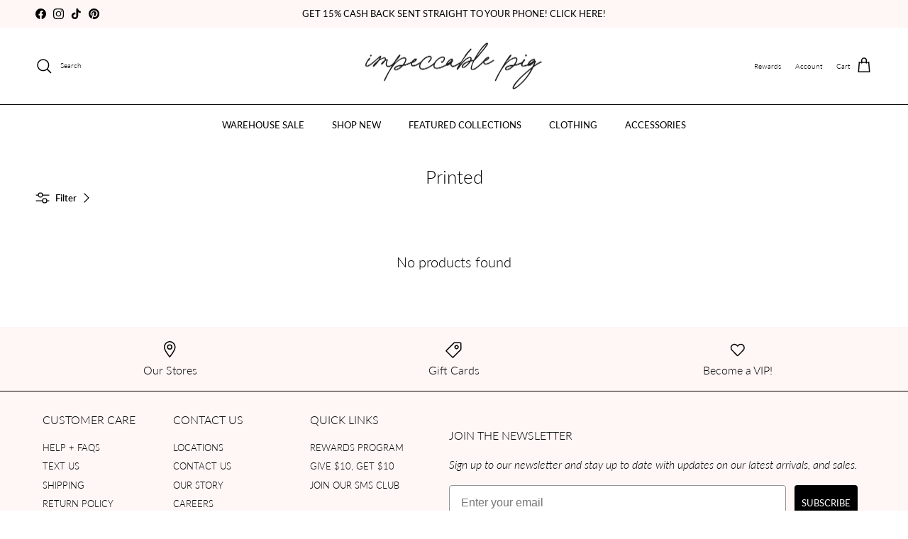

--- FILE ---
content_type: text/html; charset=utf-8
request_url: https://www.theimpeccablepig.com/collections/printed/pink?page=2
body_size: 55781
content:
<!-- Google Tag Manager -->
<script>(function(w,d,s,l,i){w[l]=w[l]||[];w[l].push({'gtm.start':
new Date().getTime(),event:'gtm.js'});var f=d.getElementsByTagName(s)[0],
j=d.createElement(s),dl=l!='dataLayer'?'&l='+l:'';j.async=true;j.src=
'https://www.googletagmanager.com/gtm.js?id='+i+dl;f.parentNode.insertBefore(j,f);
})(window,document,'script','dataLayer','GTM-W8TQ2JLG');</script>
<!-- End Google Tag Manager -->


<!-- Event snippet for Google Shopping App Purchase conversion page -->
<script>
  gtag('event', 'conversion', {
      'send_to': 'AW-315816574/CMDWCOrA-JsYEP70y5YB',
      'value': 0.0,
      'currency': 'USD',
      'transaction_id': ''
  });
</script>

<script>window.performance && window.performance.mark && window.performance.mark('shopify.content_for_header.start');</script><meta name="google-site-verification" content="AfouN3fjlDVs6xBRr8rafNh0l3pAC4bmObRnhcE2Hj4">
<meta name="facebook-domain-verification" content="6jml15wnzfuy8kuleb2yvlagugkbeb">
<meta name="facebook-domain-verification" content="8dpiwp831c7wxnyekqzy76wckqrj6t">
<meta id="shopify-digital-wallet" name="shopify-digital-wallet" content="/10506824/digital_wallets/dialog">
<meta name="shopify-checkout-api-token" content="d2ad589c7d60df2c3e04c1d89ec74abf">
<meta id="in-context-paypal-metadata" data-shop-id="10506824" data-venmo-supported="false" data-environment="production" data-locale="en_US" data-paypal-v4="true" data-currency="USD">
<link rel="alternate" type="application/atom+xml" title="Feed" href="/collections/printed/pink.atom" />
<link rel="prev" href="/collections/printed/pink?page=1">
<link rel="alternate" type="application/json+oembed" href="https://www.theimpeccablepig.com/collections/printed/pink.oembed?page=2">
<script async="async" src="/checkouts/internal/preloads.js?locale=en-US"></script>
<link rel="preconnect" href="https://shop.app" crossorigin="anonymous">
<script async="async" src="https://shop.app/checkouts/internal/preloads.js?locale=en-US&shop_id=10506824" crossorigin="anonymous"></script>
<script id="apple-pay-shop-capabilities" type="application/json">{"shopId":10506824,"countryCode":"US","currencyCode":"USD","merchantCapabilities":["supports3DS"],"merchantId":"gid:\/\/shopify\/Shop\/10506824","merchantName":"The Impeccable Pig","requiredBillingContactFields":["postalAddress","email","phone"],"requiredShippingContactFields":["postalAddress","email","phone"],"shippingType":"shipping","supportedNetworks":["visa","masterCard","amex","discover","elo","jcb"],"total":{"type":"pending","label":"The Impeccable Pig","amount":"1.00"},"shopifyPaymentsEnabled":true,"supportsSubscriptions":true}</script>
<script id="shopify-features" type="application/json">{"accessToken":"d2ad589c7d60df2c3e04c1d89ec74abf","betas":["rich-media-storefront-analytics"],"domain":"www.theimpeccablepig.com","predictiveSearch":true,"shopId":10506824,"locale":"en"}</script>
<script>var Shopify = Shopify || {};
Shopify.shop = "shop-the-impeccable-pig.myshopify.com";
Shopify.locale = "en";
Shopify.currency = {"active":"USD","rate":"1.0"};
Shopify.country = "US";
Shopify.theme = {"name":"Symmetry - Power Tools | AL - Working | 24 October","id":125504356434,"schema_name":"Symmetry","schema_version":"7.3.0","theme_store_id":null,"role":"main"};
Shopify.theme.handle = "null";
Shopify.theme.style = {"id":null,"handle":null};
Shopify.cdnHost = "www.theimpeccablepig.com/cdn";
Shopify.routes = Shopify.routes || {};
Shopify.routes.root = "/";</script>
<script type="module">!function(o){(o.Shopify=o.Shopify||{}).modules=!0}(window);</script>
<script>!function(o){function n(){var o=[];function n(){o.push(Array.prototype.slice.apply(arguments))}return n.q=o,n}var t=o.Shopify=o.Shopify||{};t.loadFeatures=n(),t.autoloadFeatures=n()}(window);</script>
<script>
  window.ShopifyPay = window.ShopifyPay || {};
  window.ShopifyPay.apiHost = "shop.app\/pay";
  window.ShopifyPay.redirectState = null;
</script>
<script id="shop-js-analytics" type="application/json">{"pageType":"collection"}</script>
<script defer="defer" async type="module" src="//www.theimpeccablepig.com/cdn/shopifycloud/shop-js/modules/v2/client.init-shop-cart-sync_BT-GjEfc.en.esm.js"></script>
<script defer="defer" async type="module" src="//www.theimpeccablepig.com/cdn/shopifycloud/shop-js/modules/v2/chunk.common_D58fp_Oc.esm.js"></script>
<script defer="defer" async type="module" src="//www.theimpeccablepig.com/cdn/shopifycloud/shop-js/modules/v2/chunk.modal_xMitdFEc.esm.js"></script>
<script type="module">
  await import("//www.theimpeccablepig.com/cdn/shopifycloud/shop-js/modules/v2/client.init-shop-cart-sync_BT-GjEfc.en.esm.js");
await import("//www.theimpeccablepig.com/cdn/shopifycloud/shop-js/modules/v2/chunk.common_D58fp_Oc.esm.js");
await import("//www.theimpeccablepig.com/cdn/shopifycloud/shop-js/modules/v2/chunk.modal_xMitdFEc.esm.js");

  window.Shopify.SignInWithShop?.initShopCartSync?.({"fedCMEnabled":true,"windoidEnabled":true});

</script>
<script>
  window.Shopify = window.Shopify || {};
  if (!window.Shopify.featureAssets) window.Shopify.featureAssets = {};
  window.Shopify.featureAssets['shop-js'] = {"shop-cart-sync":["modules/v2/client.shop-cart-sync_DZOKe7Ll.en.esm.js","modules/v2/chunk.common_D58fp_Oc.esm.js","modules/v2/chunk.modal_xMitdFEc.esm.js"],"init-fed-cm":["modules/v2/client.init-fed-cm_B6oLuCjv.en.esm.js","modules/v2/chunk.common_D58fp_Oc.esm.js","modules/v2/chunk.modal_xMitdFEc.esm.js"],"shop-cash-offers":["modules/v2/client.shop-cash-offers_D2sdYoxE.en.esm.js","modules/v2/chunk.common_D58fp_Oc.esm.js","modules/v2/chunk.modal_xMitdFEc.esm.js"],"shop-login-button":["modules/v2/client.shop-login-button_QeVjl5Y3.en.esm.js","modules/v2/chunk.common_D58fp_Oc.esm.js","modules/v2/chunk.modal_xMitdFEc.esm.js"],"pay-button":["modules/v2/client.pay-button_DXTOsIq6.en.esm.js","modules/v2/chunk.common_D58fp_Oc.esm.js","modules/v2/chunk.modal_xMitdFEc.esm.js"],"shop-button":["modules/v2/client.shop-button_DQZHx9pm.en.esm.js","modules/v2/chunk.common_D58fp_Oc.esm.js","modules/v2/chunk.modal_xMitdFEc.esm.js"],"avatar":["modules/v2/client.avatar_BTnouDA3.en.esm.js"],"init-windoid":["modules/v2/client.init-windoid_CR1B-cfM.en.esm.js","modules/v2/chunk.common_D58fp_Oc.esm.js","modules/v2/chunk.modal_xMitdFEc.esm.js"],"init-shop-for-new-customer-accounts":["modules/v2/client.init-shop-for-new-customer-accounts_C_vY_xzh.en.esm.js","modules/v2/client.shop-login-button_QeVjl5Y3.en.esm.js","modules/v2/chunk.common_D58fp_Oc.esm.js","modules/v2/chunk.modal_xMitdFEc.esm.js"],"init-shop-email-lookup-coordinator":["modules/v2/client.init-shop-email-lookup-coordinator_BI7n9ZSv.en.esm.js","modules/v2/chunk.common_D58fp_Oc.esm.js","modules/v2/chunk.modal_xMitdFEc.esm.js"],"init-shop-cart-sync":["modules/v2/client.init-shop-cart-sync_BT-GjEfc.en.esm.js","modules/v2/chunk.common_D58fp_Oc.esm.js","modules/v2/chunk.modal_xMitdFEc.esm.js"],"shop-toast-manager":["modules/v2/client.shop-toast-manager_DiYdP3xc.en.esm.js","modules/v2/chunk.common_D58fp_Oc.esm.js","modules/v2/chunk.modal_xMitdFEc.esm.js"],"init-customer-accounts":["modules/v2/client.init-customer-accounts_D9ZNqS-Q.en.esm.js","modules/v2/client.shop-login-button_QeVjl5Y3.en.esm.js","modules/v2/chunk.common_D58fp_Oc.esm.js","modules/v2/chunk.modal_xMitdFEc.esm.js"],"init-customer-accounts-sign-up":["modules/v2/client.init-customer-accounts-sign-up_iGw4briv.en.esm.js","modules/v2/client.shop-login-button_QeVjl5Y3.en.esm.js","modules/v2/chunk.common_D58fp_Oc.esm.js","modules/v2/chunk.modal_xMitdFEc.esm.js"],"shop-follow-button":["modules/v2/client.shop-follow-button_CqMgW2wH.en.esm.js","modules/v2/chunk.common_D58fp_Oc.esm.js","modules/v2/chunk.modal_xMitdFEc.esm.js"],"checkout-modal":["modules/v2/client.checkout-modal_xHeaAweL.en.esm.js","modules/v2/chunk.common_D58fp_Oc.esm.js","modules/v2/chunk.modal_xMitdFEc.esm.js"],"shop-login":["modules/v2/client.shop-login_D91U-Q7h.en.esm.js","modules/v2/chunk.common_D58fp_Oc.esm.js","modules/v2/chunk.modal_xMitdFEc.esm.js"],"lead-capture":["modules/v2/client.lead-capture_BJmE1dJe.en.esm.js","modules/v2/chunk.common_D58fp_Oc.esm.js","modules/v2/chunk.modal_xMitdFEc.esm.js"],"payment-terms":["modules/v2/client.payment-terms_Ci9AEqFq.en.esm.js","modules/v2/chunk.common_D58fp_Oc.esm.js","modules/v2/chunk.modal_xMitdFEc.esm.js"]};
</script>
<script>(function() {
  var isLoaded = false;
  function asyncLoad() {
    if (isLoaded) return;
    isLoaded = true;
    var urls = ["https:\/\/assets1.adroll.com\/shopify\/latest\/j\/shopify_rolling_bootstrap_v2.js?adroll_adv_id=6K72GTIO5ZETNOSQE74ZSY\u0026adroll_pix_id=YR4WLTJG2RBL5AB472C6J3\u0026shop=shop-the-impeccable-pig.myshopify.com","https:\/\/sfdr.co\/sfdr.js?sid=40960\u0026shop=shop-the-impeccable-pig.myshopify.com","https:\/\/shopify-widget.route.com\/shopify.widget.js?shop=shop-the-impeccable-pig.myshopify.com","https:\/\/static.shareasale.com\/json\/shopify\/shareasale-tracking.js?sasmid=101026\u0026ssmtid=19038\u0026shop=shop-the-impeccable-pig.myshopify.com","https:\/\/cdn.shopify.com\/s\/files\/1\/1050\/6824\/t\/18\/assets\/loy_10506824.js?v=1726517264\u0026shop=shop-the-impeccable-pig.myshopify.com","https:\/\/sdk.postscript.io\/sdk-script-loader.bundle.js?shopId=8975\u0026shop=shop-the-impeccable-pig.myshopify.com"];
    for (var i = 0; i < urls.length; i++) {
      var s = document.createElement('script');
      s.type = 'text/javascript';
      s.async = true;
      s.src = urls[i];
      var x = document.getElementsByTagName('script')[0];
      x.parentNode.insertBefore(s, x);
    }
  };
  if(window.attachEvent) {
    window.attachEvent('onload', asyncLoad);
  } else {
    window.addEventListener('load', asyncLoad, false);
  }
})();</script>
<script id="__st">var __st={"a":10506824,"offset":-21600,"reqid":"f2d54c63-51f3-4fdd-9d28-2caf4a5bb675-1769385170","pageurl":"www.theimpeccablepig.com\/collections\/printed\/pink?page=2","u":"84c4dda4715f","p":"collection","rtyp":"collection","rid":167809122386};</script>
<script>window.ShopifyPaypalV4VisibilityTracking = true;</script>
<script id="form-persister">!function(){'use strict';const t='contact',e='new_comment',n=[[t,t],['blogs',e],['comments',e],[t,'customer']],o='password',r='form_key',c=['recaptcha-v3-token','g-recaptcha-response','h-captcha-response',o],s=()=>{try{return window.sessionStorage}catch{return}},i='__shopify_v',u=t=>t.elements[r],a=function(){const t=[...n].map((([t,e])=>`form[action*='/${t}']:not([data-nocaptcha='true']) input[name='form_type'][value='${e}']`)).join(',');var e;return e=t,()=>e?[...document.querySelectorAll(e)].map((t=>t.form)):[]}();function m(t){const e=u(t);a().includes(t)&&(!e||!e.value)&&function(t){try{if(!s())return;!function(t){const e=s();if(!e)return;const n=u(t);if(!n)return;const o=n.value;o&&e.removeItem(o)}(t);const e=Array.from(Array(32),(()=>Math.random().toString(36)[2])).join('');!function(t,e){u(t)||t.append(Object.assign(document.createElement('input'),{type:'hidden',name:r})),t.elements[r].value=e}(t,e),function(t,e){const n=s();if(!n)return;const r=[...t.querySelectorAll(`input[type='${o}']`)].map((({name:t})=>t)),u=[...c,...r],a={};for(const[o,c]of new FormData(t).entries())u.includes(o)||(a[o]=c);n.setItem(e,JSON.stringify({[i]:1,action:t.action,data:a}))}(t,e)}catch(e){console.error('failed to persist form',e)}}(t)}const f=t=>{if('true'===t.dataset.persistBound)return;const e=function(t,e){const n=function(t){return'function'==typeof t.submit?t.submit:HTMLFormElement.prototype.submit}(t).bind(t);return function(){let t;return()=>{t||(t=!0,(()=>{try{e(),n()}catch(t){(t=>{console.error('form submit failed',t)})(t)}})(),setTimeout((()=>t=!1),250))}}()}(t,(()=>{m(t)}));!function(t,e){if('function'==typeof t.submit&&'function'==typeof e)try{t.submit=e}catch{}}(t,e),t.addEventListener('submit',(t=>{t.preventDefault(),e()})),t.dataset.persistBound='true'};!function(){function t(t){const e=(t=>{const e=t.target;return e instanceof HTMLFormElement?e:e&&e.form})(t);e&&m(e)}document.addEventListener('submit',t),document.addEventListener('DOMContentLoaded',(()=>{const e=a();for(const t of e)f(t);var n;n=document.body,new window.MutationObserver((t=>{for(const e of t)if('childList'===e.type&&e.addedNodes.length)for(const t of e.addedNodes)1===t.nodeType&&'FORM'===t.tagName&&a().includes(t)&&f(t)})).observe(n,{childList:!0,subtree:!0,attributes:!1}),document.removeEventListener('submit',t)}))}()}();</script>
<script integrity="sha256-4kQ18oKyAcykRKYeNunJcIwy7WH5gtpwJnB7kiuLZ1E=" data-source-attribution="shopify.loadfeatures" defer="defer" src="//www.theimpeccablepig.com/cdn/shopifycloud/storefront/assets/storefront/load_feature-a0a9edcb.js" crossorigin="anonymous"></script>
<script crossorigin="anonymous" defer="defer" src="//www.theimpeccablepig.com/cdn/shopifycloud/storefront/assets/shopify_pay/storefront-65b4c6d7.js?v=20250812"></script>
<script data-source-attribution="shopify.dynamic_checkout.dynamic.init">var Shopify=Shopify||{};Shopify.PaymentButton=Shopify.PaymentButton||{isStorefrontPortableWallets:!0,init:function(){window.Shopify.PaymentButton.init=function(){};var t=document.createElement("script");t.src="https://www.theimpeccablepig.com/cdn/shopifycloud/portable-wallets/latest/portable-wallets.en.js",t.type="module",document.head.appendChild(t)}};
</script>
<script data-source-attribution="shopify.dynamic_checkout.buyer_consent">
  function portableWalletsHideBuyerConsent(e){var t=document.getElementById("shopify-buyer-consent"),n=document.getElementById("shopify-subscription-policy-button");t&&n&&(t.classList.add("hidden"),t.setAttribute("aria-hidden","true"),n.removeEventListener("click",e))}function portableWalletsShowBuyerConsent(e){var t=document.getElementById("shopify-buyer-consent"),n=document.getElementById("shopify-subscription-policy-button");t&&n&&(t.classList.remove("hidden"),t.removeAttribute("aria-hidden"),n.addEventListener("click",e))}window.Shopify?.PaymentButton&&(window.Shopify.PaymentButton.hideBuyerConsent=portableWalletsHideBuyerConsent,window.Shopify.PaymentButton.showBuyerConsent=portableWalletsShowBuyerConsent);
</script>
<script data-source-attribution="shopify.dynamic_checkout.cart.bootstrap">document.addEventListener("DOMContentLoaded",(function(){function t(){return document.querySelector("shopify-accelerated-checkout-cart, shopify-accelerated-checkout")}if(t())Shopify.PaymentButton.init();else{new MutationObserver((function(e,n){t()&&(Shopify.PaymentButton.init(),n.disconnect())})).observe(document.body,{childList:!0,subtree:!0})}}));
</script>
<link id="shopify-accelerated-checkout-styles" rel="stylesheet" media="screen" href="https://www.theimpeccablepig.com/cdn/shopifycloud/portable-wallets/latest/accelerated-checkout-backwards-compat.css" crossorigin="anonymous">
<style id="shopify-accelerated-checkout-cart">
        #shopify-buyer-consent {
  margin-top: 1em;
  display: inline-block;
  width: 100%;
}

#shopify-buyer-consent.hidden {
  display: none;
}

#shopify-subscription-policy-button {
  background: none;
  border: none;
  padding: 0;
  text-decoration: underline;
  font-size: inherit;
  cursor: pointer;
}

#shopify-subscription-policy-button::before {
  box-shadow: none;
}

      </style>

<script>window.performance && window.performance.mark && window.performance.mark('shopify.content_for_header.end');</script>
<!-- Back in Stock helper snippet -->


<script id="back-in-stock-helper">
  var _BISConfig = _BISConfig || {};




</script>

<!-- End Back in Stock helper snippet -->


<!doctype html>
<html class="no-js" lang="en" dir="ltr">
<head>

<style>
 .ecom-item-active .ecom-accordion__body.ecom-effect-accodion {
    height: fit-content !important;
    padding-bottom: 15px;
}

  iframe#rivo-referral-container-34024.rivo-referral.overlay {
    pointer-events: auto;
}

</style>
 
<meta charset="utf-8">
<meta name="viewport" content="width=device-width,initial-scale=1">
<title>Prints &ndash; Tagged &quot;pink&quot; &ndash; Page 2 &ndash; The Impeccable Pig</title><link rel="canonical" href="https://www.theimpeccablepig.com/collections/printed/pink?page=2"><meta name="description" content="Explore our collection of prints for every season, offering a variety of styles to keep your wardrobe vibrant year-round!"><meta property="og:site_name" content="The Impeccable Pig">
<meta property="og:url" content="https://www.theimpeccablepig.com/collections/printed/pink?page=2">
<meta property="og:title" content="Prints">
<meta property="og:type" content="product.group">
<meta property="og:description" content="Explore our collection of prints for every season, offering a variety of styles to keep your wardrobe vibrant year-round!"><meta name="twitter:card" content="summary_large_image">
<meta name="twitter:title" content="Prints">
<meta name="twitter:description" content="Explore our collection of prints for every season, offering a variety of styles to keep your wardrobe vibrant year-round!">
<style>@font-face {
  font-family: Lato;
  font-weight: 300;
  font-style: normal;
  font-display: fallback;
  src: url("//www.theimpeccablepig.com/cdn/fonts/lato/lato_n3.a7080ececf6191f1dd5b0cb021691ca9b855c876.woff2") format("woff2"),
       url("//www.theimpeccablepig.com/cdn/fonts/lato/lato_n3.61e34b2ff7341f66543eb08e8c47eef9e1cde558.woff") format("woff");
}
@font-face {
  font-family: Lato;
  font-weight: 400;
  font-style: normal;
  font-display: fallback;
  src: url("//www.theimpeccablepig.com/cdn/fonts/lato/lato_n4.c3b93d431f0091c8be23185e15c9d1fee1e971c5.woff2") format("woff2"),
       url("//www.theimpeccablepig.com/cdn/fonts/lato/lato_n4.d5c00c781efb195594fd2fd4ad04f7882949e327.woff") format("woff");
}
@font-face {
  font-family: Lato;
  font-weight: 500;
  font-style: normal;
  font-display: fallback;
  src: url("//www.theimpeccablepig.com/cdn/fonts/lato/lato_n5.b2fec044fbe05725e71d90882e5f3b21dae2efbd.woff2") format("woff2"),
       url("//www.theimpeccablepig.com/cdn/fonts/lato/lato_n5.f25a9a5c73ff9372e69074488f99e8ac702b5447.woff") format("woff");
}
@font-face {
  font-family: Lato;
  font-weight: 300;
  font-style: italic;
  font-display: fallback;
  src: url("//www.theimpeccablepig.com/cdn/fonts/lato/lato_i3.d6f478a3beb94baebd09d08550010692d0969f6e.woff2") format("woff2"),
       url("//www.theimpeccablepig.com/cdn/fonts/lato/lato_i3.881ba892942c15b0c0c25c0b311d6481b5311015.woff") format("woff");
}
@font-face {
  font-family: Lato;
  font-weight: 400;
  font-style: italic;
  font-display: fallback;
  src: url("//www.theimpeccablepig.com/cdn/fonts/lato/lato_i4.09c847adc47c2fefc3368f2e241a3712168bc4b6.woff2") format("woff2"),
       url("//www.theimpeccablepig.com/cdn/fonts/lato/lato_i4.3c7d9eb6c1b0a2bf62d892c3ee4582b016d0f30c.woff") format("woff");
}
@font-face {
  font-family: Lato;
  font-weight: 300;
  font-style: normal;
  font-display: fallback;
  src: url("//www.theimpeccablepig.com/cdn/fonts/lato/lato_n3.a7080ececf6191f1dd5b0cb021691ca9b855c876.woff2") format("woff2"),
       url("//www.theimpeccablepig.com/cdn/fonts/lato/lato_n3.61e34b2ff7341f66543eb08e8c47eef9e1cde558.woff") format("woff");
}
@font-face {
  font-family: Trirong;
  font-weight: 700;
  font-style: normal;
  font-display: fallback;
  src: url("//www.theimpeccablepig.com/cdn/fonts/trirong/trirong_n7.a33ed6536f9a7c6d7a9d0b52e1e13fd44f544eff.woff2") format("woff2"),
       url("//www.theimpeccablepig.com/cdn/fonts/trirong/trirong_n7.cdb88d0f8e5c427b393745c8cdeb8bc085cbacff.woff") format("woff");
}
@font-face {
  font-family: Lato;
  font-weight: 400;
  font-style: normal;
  font-display: fallback;
  src: url("//www.theimpeccablepig.com/cdn/fonts/lato/lato_n4.c3b93d431f0091c8be23185e15c9d1fee1e971c5.woff2") format("woff2"),
       url("//www.theimpeccablepig.com/cdn/fonts/lato/lato_n4.d5c00c781efb195594fd2fd4ad04f7882949e327.woff") format("woff");
}
@font-face {
  font-family: Lato;
  font-weight: 600;
  font-style: normal;
  font-display: fallback;
  src: url("//www.theimpeccablepig.com/cdn/fonts/lato/lato_n6.38d0e3b23b74a60f769c51d1df73fac96c580d59.woff2") format("woff2"),
       url("//www.theimpeccablepig.com/cdn/fonts/lato/lato_n6.3365366161bdcc36a3f97cfbb23954d8c4bf4079.woff") format("woff");
}
:root {
  --page-container-width:          1400px;
  --reading-container-width:       720px;
  --divider-opacity:               0.14;
  --gutter-large:                  30px;
  --gutter-desktop:                20px;
  --gutter-mobile:                 16px;
  --section-padding:               50px;
  --larger-section-padding:        80px;
  --larger-section-padding-mobile: 60px;
  --largest-section-padding:       110px;
  --aos-animate-duration:          0.6s;

  --base-font-family:              Lato, sans-serif;
  --base-font-weight:              300;
  --base-font-style:               normal;
  --heading-font-family:           Lato, sans-serif;
  --heading-font-weight:           300;
  --heading-font-style:            normal;
  --logo-font-family:              Trirong, serif;
  --logo-font-weight:              700;
  --logo-font-style:               normal;
  --nav-font-family:               Lato, sans-serif;
  --nav-font-weight:               400;
  --nav-font-style:                normal;

  --base-text-size:13px;
  --base-line-height:              1.6;
  --input-text-size:16px;
  --smaller-text-size-1:10px;
  --smaller-text-size-2:14px;
  --smaller-text-size-3:10px;
  --smaller-text-size-4:9px;
  --larger-text-size:34px;
  --super-large-text-size:60px;
  --super-large-mobile-text-size:27px;
  --larger-mobile-text-size:27px;
  --logo-text-size:26px;--btn-letter-spacing: 0.08em;
    --btn-text-transform: uppercase;
    --button-text-size: 11px;
    --quickbuy-button-text-size: 11;
    --small-feature-link-font-size: 0.75em;
    --input-btn-padding-top:             1.2em;
    --input-btn-padding-bottom:          1.2em;--heading-text-transform:none;
  --nav-text-size:                      13px;
  --mobile-menu-font-weight:            inherit;

  --body-bg-color:                      255 255 255;
  --bg-color:                           255 255 255;
  --body-text-color:                    0 0 0;
  --text-color:                         0 0 0;

  --header-text-col:                    #000000;--header-text-hover-col:             var(--main-nav-link-hover-col);--header-bg-col:                     #ffffff;
  --heading-color:                     0 0 0;
  --body-heading-color:                0 0 0;
  --heading-divider-col:               #000000;

  --logo-col:                          #000000;
  --main-nav-bg:                       #ffffff;
  --main-nav-link-col:                 #000000;
  --main-nav-link-hover-col:           #000000;
  --main-nav-link-featured-col:        #b61d0f;

  --link-color:                        0 0 0;
  --body-link-color:                   0 0 0;

  --btn-bg-color:                        0 0 0;
  --btn-bg-hover-color:                  0 0 0;
  --btn-border-color:                    0 0 0;
  --btn-border-hover-color:              0 0 0;
  --btn-text-color:                      255 255 255;
  --btn-text-hover-color:                255 255 255;--btn-alt-bg-color:                    255 255 255;
  --btn-alt-text-color:                  0 0 0;
  --btn-alt-border-color:                0 0 0;
  --btn-alt-border-hover-color:          0 0 0;--btn-ter-bg-color:                    235 235 235;
  --btn-ter-text-color:                  0 0 0;
  --btn-ter-bg-hover-color:              0 0 0;
  --btn-ter-text-hover-color:            255 255 255;--btn-border-radius: 3px;--color-scheme-default:                             #ffffff;
  --color-scheme-default-color:                       255 255 255;
  --color-scheme-default-text-color:                  0 0 0;
  --color-scheme-default-head-color:                  0 0 0;
  --color-scheme-default-link-color:                  0 0 0;
  --color-scheme-default-btn-text-color:              255 255 255;
  --color-scheme-default-btn-text-hover-color:        255 255 255;
  --color-scheme-default-btn-bg-color:                0 0 0;
  --color-scheme-default-btn-bg-hover-color:          0 0 0;
  --color-scheme-default-btn-border-color:            0 0 0;
  --color-scheme-default-btn-border-hover-color:      0 0 0;
  --color-scheme-default-btn-alt-text-color:          0 0 0;
  --color-scheme-default-btn-alt-bg-color:            255 255 255;
  --color-scheme-default-btn-alt-border-color:        0 0 0;
  --color-scheme-default-btn-alt-border-hover-color:  0 0 0;

  --color-scheme-1:                             #fef7f5;
  --color-scheme-1-color:                       254 247 245;
  --color-scheme-1-text-color:                  0 0 0;
  --color-scheme-1-head-color:                  0 0 0;
  --color-scheme-1-link-color:                  0 0 0;
  --color-scheme-1-btn-text-color:              255 255 255;
  --color-scheme-1-btn-text-hover-color:        255 255 255;
  --color-scheme-1-btn-bg-color:                35 35 35;
  --color-scheme-1-btn-bg-hover-color:          0 0 0;
  --color-scheme-1-btn-border-color:            35 35 35;
  --color-scheme-1-btn-border-hover-color:      0 0 0;
  --color-scheme-1-btn-alt-text-color:          0 0 0;
  --color-scheme-1-btn-alt-bg-color:            255 255 255;
  --color-scheme-1-btn-alt-border-color:        0 0 0;
  --color-scheme-1-btn-alt-border-hover-color:  0 0 0;

  --color-scheme-2:                             #fef7f5;
  --color-scheme-2-color:                       254 247 245;
  --color-scheme-2-text-color:                  0 0 0;
  --color-scheme-2-head-color:                  0 0 0;
  --color-scheme-2-link-color:                  193 100 82;
  --color-scheme-2-btn-text-color:              255 255 255;
  --color-scheme-2-btn-text-hover-color:        255 255 255;
  --color-scheme-2-btn-bg-color:                35 35 35;
  --color-scheme-2-btn-bg-hover-color:          0 0 0;
  --color-scheme-2-btn-border-color:            35 35 35;
  --color-scheme-2-btn-border-hover-color:      0 0 0;
  --color-scheme-2-btn-alt-text-color:          0 0 0;
  --color-scheme-2-btn-alt-bg-color:            255 255 255;
  --color-scheme-2-btn-alt-border-color:        0 0 0;
  --color-scheme-2-btn-alt-border-hover-color:  0 0 0;

  /* Shop Pay payment terms */
  --payment-terms-background-color:    #ffffff;--quickbuy-bg: 255 255 255;--body-input-background-color:       rgb(var(--body-bg-color));
  --input-background-color:            rgb(var(--body-bg-color));
  --body-input-text-color:             var(--body-text-color);
  --input-text-color:                  var(--body-text-color);
  --body-input-border-color:           rgb(191, 191, 191);
  --input-border-color:                rgb(191, 191, 191);
  --input-border-color-hover:          rgb(115, 115, 115);
  --input-border-color-active:         rgb(0, 0, 0);

  --swatch-cross-svg:                  url("data:image/svg+xml,%3Csvg xmlns='http://www.w3.org/2000/svg' width='240' height='240' viewBox='0 0 24 24' fill='none' stroke='rgb(191, 191, 191)' stroke-width='0.09' preserveAspectRatio='none' %3E%3Cline x1='24' y1='0' x2='0' y2='24'%3E%3C/line%3E%3C/svg%3E");
  --swatch-cross-hover:                url("data:image/svg+xml,%3Csvg xmlns='http://www.w3.org/2000/svg' width='240' height='240' viewBox='0 0 24 24' fill='none' stroke='rgb(115, 115, 115)' stroke-width='0.09' preserveAspectRatio='none' %3E%3Cline x1='24' y1='0' x2='0' y2='24'%3E%3C/line%3E%3C/svg%3E");
  --swatch-cross-active:               url("data:image/svg+xml,%3Csvg xmlns='http://www.w3.org/2000/svg' width='240' height='240' viewBox='0 0 24 24' fill='none' stroke='rgb(0, 0, 0)' stroke-width='0.09' preserveAspectRatio='none' %3E%3Cline x1='24' y1='0' x2='0' y2='24'%3E%3C/line%3E%3C/svg%3E");

  --footer-divider-col:                #000000;
  --footer-text-col:                   0 0 0;
  --footer-heading-col:                0 0 0;
  --footer-bg:                         #fef7f5;--product-label-overlay-justify: center;--product-label-overlay-align: center;--product-label-overlay-reduction-text:   #ffffff;
  --product-label-overlay-reduction-bg:     #c20000;
  --product-label-overlay-stock-text:       #ffffff;
  --product-label-overlay-stock-bg:         #09728c;
  --product-label-overlay-new-text:         #ffffff;
  --product-label-overlay-new-bg:           #c16452;
  --product-label-overlay-meta-text:        #ffffff;
  --product-label-overlay-meta-bg:          #bd2585;
  --product-label-sale-text:                #000000;
  --product-label-sold-text:                #171717;
  --product-label-preorder-text:            #000000;

  --product-block-crop-align:               center;

  
  --product-block-price-align:              center;
  --product-block-price-item-margin-start:  .25rem;
  --product-block-price-item-margin-end:    .25rem;
  

  --collection-block-image-position:   center center;

  --swatch-picker-image-size:          40px;
  --swatch-crop-align:                 center center;

  --image-overlay-text-color:          255 255 255;--image-overlay-bg:                  rgba(0, 0, 0, 0.0);
  --image-overlay-shadow-start:        rgb(0 0 0 / 0.0);
  --image-overlay-box-opacity:         0.85;.image-overlay--bg-box .text-overlay .text-overlay__text {
      --image-overlay-box-bg: 255 255 255;
      --heading-color: var(--body-heading-color);
      --text-color: var(--body-text-color);
      --link-color: var(--body-link-color);
    }--product-inventory-ok-box-color:            #fef7f5;
  --product-inventory-ok-text-color:           #000000;
  --product-inventory-ok-icon-box-fill-color:  #fff;
  --product-inventory-low-box-color:           #000000;
  --product-inventory-low-text-color:          #ffffff;
  --product-inventory-low-icon-box-fill-color: none;
  --product-inventory-low-text-color-channels: 0, 0, 0;
  --product-inventory-ok-text-color-channels:  255, 255, 255;

  --rating-star-color: 0 0 0;
}::selection {
    background: rgb(var(--body-heading-color));
    color: rgb(var(--body-bg-color));
  }
  ::-moz-selection {
    background: rgb(var(--body-heading-color));
    color: rgb(var(--body-bg-color));
  }.use-color-scheme--default {
  --product-label-sale-text:           #000000;
  --product-label-sold-text:           #171717;
  --product-label-preorder-text:       #000000;
  --input-background-color:            rgb(var(--body-bg-color));
  --input-text-color:                  var(--body-input-text-color);
  --input-border-color:                rgb(191, 191, 191);
  --input-border-color-hover:          rgb(115, 115, 115);
  --input-border-color-active:         rgb(0, 0, 0);
}</style>

  <link href="//www.theimpeccablepig.com/cdn/shop/t/30/assets/main.css?v=84082854273404685881736777553" rel="stylesheet" type="text/css" media="all" />
<link rel="preload" as="font" href="//www.theimpeccablepig.com/cdn/fonts/lato/lato_n3.a7080ececf6191f1dd5b0cb021691ca9b855c876.woff2" type="font/woff2" crossorigin><link rel="preload" as="font" href="//www.theimpeccablepig.com/cdn/fonts/lato/lato_n3.a7080ececf6191f1dd5b0cb021691ca9b855c876.woff2" type="font/woff2" crossorigin><script>
    document.documentElement.className = document.documentElement.className.replace('no-js', 'js');

    window.theme = {
      info: {
        name: 'Symmetry',
        version: '7.3.0'
      },
      device: {
        hasTouch: window.matchMedia('(any-pointer: coarse)').matches,
        hasHover: window.matchMedia('(hover: hover)').matches
      },
      mediaQueries: {
        md: '(min-width: 768px)',
        productMediaCarouselBreak: '(min-width: 1041px)'
      },
      routes: {
        base: 'https://www.theimpeccablepig.com',
        cart: '/cart',
        cartAdd: '/cart/add.js',
        cartUpdate: '/cart/update.js',
        predictiveSearch: '/search/suggest'
      },
      strings: {
        cartTermsConfirmation: "You must agree to the terms and conditions before continuing.",
        cartItemsQuantityError: "You can only add [QUANTITY] of this item to your cart.",
        generalSearchViewAll: "View all search results",
        noStock: "Sold out",
        noVariant: "Unavailable",
        productsProductChooseA: "Choose a",
        generalSearchPages: "Pages",
        generalSearchNoResultsWithoutTerms: "Sorry, we couldnʼt find any results",
        shippingCalculator: {
          singleRate: "There is one shipping rate for this destination:",
          multipleRates: "There are multiple shipping rates for this destination:",
          noRates: "We do not ship to this destination."
        }
      },
      settings: {
        moneyWithCurrencyFormat: "$ {{amount}} USD",
        cartType: "drawer",
        afterAddToCart: "drawer",
        quickbuyStyle: "off",
        externalLinksNewTab: true,
        internalLinksSmoothScroll: true
      }
    }

    theme.inlineNavigationCheck = function() {
      var pageHeader = document.querySelector('.pageheader'),
          inlineNavContainer = pageHeader.querySelector('.logo-area__left__inner'),
          inlineNav = inlineNavContainer.querySelector('.navigation--left');
      if (inlineNav && getComputedStyle(inlineNav).display != 'none') {
        var inlineMenuCentered = document.querySelector('.pageheader--layout-inline-menu-center'),
            logoContainer = document.querySelector('.logo-area__middle__inner');
        if(inlineMenuCentered) {
          var rightWidth = document.querySelector('.logo-area__right__inner').clientWidth,
              middleWidth = logoContainer.clientWidth,
              logoArea = document.querySelector('.logo-area'),
              computedLogoAreaStyle = getComputedStyle(logoArea),
              logoAreaInnerWidth = logoArea.clientWidth - Math.ceil(parseFloat(computedLogoAreaStyle.paddingLeft)) - Math.ceil(parseFloat(computedLogoAreaStyle.paddingRight)),
              availableNavWidth = logoAreaInnerWidth - Math.max(rightWidth, middleWidth) * 2 - 40;
          inlineNavContainer.style.maxWidth = availableNavWidth + 'px';
        }

        var firstInlineNavLink = inlineNav.querySelector('.navigation__item:first-child'),
            lastInlineNavLink = inlineNav.querySelector('.navigation__item:last-child');
        if (lastInlineNavLink) {
          var inlineNavWidth = null;
          if(document.querySelector('html[dir=rtl]')) {
            inlineNavWidth = firstInlineNavLink.offsetLeft - lastInlineNavLink.offsetLeft + firstInlineNavLink.offsetWidth;
          } else {
            inlineNavWidth = lastInlineNavLink.offsetLeft - firstInlineNavLink.offsetLeft + lastInlineNavLink.offsetWidth;
          }
          if (inlineNavContainer.offsetWidth >= inlineNavWidth) {
            pageHeader.classList.add('pageheader--layout-inline-permitted');
            var tallLogo = logoContainer.clientHeight > lastInlineNavLink.clientHeight + 20;
            if (tallLogo) {
              inlineNav.classList.add('navigation--tight-underline');
            } else {
              inlineNav.classList.remove('navigation--tight-underline');
            }
          } else {
            pageHeader.classList.remove('pageheader--layout-inline-permitted');
          }
        }
      }
    };

    theme.setInitialHeaderHeightProperty = () => {
      const section = document.querySelector('.section-header');
      if (section) {
        document.documentElement.style.setProperty('--theme-header-height', Math.ceil(section.clientHeight) + 'px');
      }
    };
  </script>

  <script src="//www.theimpeccablepig.com/cdn/shop/t/30/assets/main.js?v=49155678299684002541731661467" defer></script>
    <script src="//www.theimpeccablepig.com/cdn/shop/t/30/assets/animate-on-scroll.js?v=15249566486942820451729755967" defer></script>
    <link href="//www.theimpeccablepig.com/cdn/shop/t/30/assets/animate-on-scroll.css?v=116824741000487223811729755967" rel="stylesheet" type="text/css" media="all" />
  

  <script>window.performance && window.performance.mark && window.performance.mark('shopify.content_for_header.start');</script><meta name="google-site-verification" content="AfouN3fjlDVs6xBRr8rafNh0l3pAC4bmObRnhcE2Hj4">
<meta name="facebook-domain-verification" content="6jml15wnzfuy8kuleb2yvlagugkbeb">
<meta name="facebook-domain-verification" content="8dpiwp831c7wxnyekqzy76wckqrj6t">
<meta id="shopify-digital-wallet" name="shopify-digital-wallet" content="/10506824/digital_wallets/dialog">
<meta name="shopify-checkout-api-token" content="d2ad589c7d60df2c3e04c1d89ec74abf">
<meta id="in-context-paypal-metadata" data-shop-id="10506824" data-venmo-supported="false" data-environment="production" data-locale="en_US" data-paypal-v4="true" data-currency="USD">
<link rel="alternate" type="application/atom+xml" title="Feed" href="/collections/printed/pink.atom" />
<link rel="prev" href="/collections/printed/pink?page=1">
<link rel="alternate" type="application/json+oembed" href="https://www.theimpeccablepig.com/collections/printed/pink.oembed?page=2">
<script async="async" src="/checkouts/internal/preloads.js?locale=en-US"></script>
<link rel="preconnect" href="https://shop.app" crossorigin="anonymous">
<script async="async" src="https://shop.app/checkouts/internal/preloads.js?locale=en-US&shop_id=10506824" crossorigin="anonymous"></script>
<script id="apple-pay-shop-capabilities" type="application/json">{"shopId":10506824,"countryCode":"US","currencyCode":"USD","merchantCapabilities":["supports3DS"],"merchantId":"gid:\/\/shopify\/Shop\/10506824","merchantName":"The Impeccable Pig","requiredBillingContactFields":["postalAddress","email","phone"],"requiredShippingContactFields":["postalAddress","email","phone"],"shippingType":"shipping","supportedNetworks":["visa","masterCard","amex","discover","elo","jcb"],"total":{"type":"pending","label":"The Impeccable Pig","amount":"1.00"},"shopifyPaymentsEnabled":true,"supportsSubscriptions":true}</script>
<script id="shopify-features" type="application/json">{"accessToken":"d2ad589c7d60df2c3e04c1d89ec74abf","betas":["rich-media-storefront-analytics"],"domain":"www.theimpeccablepig.com","predictiveSearch":true,"shopId":10506824,"locale":"en"}</script>
<script>var Shopify = Shopify || {};
Shopify.shop = "shop-the-impeccable-pig.myshopify.com";
Shopify.locale = "en";
Shopify.currency = {"active":"USD","rate":"1.0"};
Shopify.country = "US";
Shopify.theme = {"name":"Symmetry - Power Tools | AL - Working | 24 October","id":125504356434,"schema_name":"Symmetry","schema_version":"7.3.0","theme_store_id":null,"role":"main"};
Shopify.theme.handle = "null";
Shopify.theme.style = {"id":null,"handle":null};
Shopify.cdnHost = "www.theimpeccablepig.com/cdn";
Shopify.routes = Shopify.routes || {};
Shopify.routes.root = "/";</script>
<script type="module">!function(o){(o.Shopify=o.Shopify||{}).modules=!0}(window);</script>
<script>!function(o){function n(){var o=[];function n(){o.push(Array.prototype.slice.apply(arguments))}return n.q=o,n}var t=o.Shopify=o.Shopify||{};t.loadFeatures=n(),t.autoloadFeatures=n()}(window);</script>
<script>
  window.ShopifyPay = window.ShopifyPay || {};
  window.ShopifyPay.apiHost = "shop.app\/pay";
  window.ShopifyPay.redirectState = null;
</script>
<script id="shop-js-analytics" type="application/json">{"pageType":"collection"}</script>
<script defer="defer" async type="module" src="//www.theimpeccablepig.com/cdn/shopifycloud/shop-js/modules/v2/client.init-shop-cart-sync_BT-GjEfc.en.esm.js"></script>
<script defer="defer" async type="module" src="//www.theimpeccablepig.com/cdn/shopifycloud/shop-js/modules/v2/chunk.common_D58fp_Oc.esm.js"></script>
<script defer="defer" async type="module" src="//www.theimpeccablepig.com/cdn/shopifycloud/shop-js/modules/v2/chunk.modal_xMitdFEc.esm.js"></script>
<script type="module">
  await import("//www.theimpeccablepig.com/cdn/shopifycloud/shop-js/modules/v2/client.init-shop-cart-sync_BT-GjEfc.en.esm.js");
await import("//www.theimpeccablepig.com/cdn/shopifycloud/shop-js/modules/v2/chunk.common_D58fp_Oc.esm.js");
await import("//www.theimpeccablepig.com/cdn/shopifycloud/shop-js/modules/v2/chunk.modal_xMitdFEc.esm.js");

  window.Shopify.SignInWithShop?.initShopCartSync?.({"fedCMEnabled":true,"windoidEnabled":true});

</script>
<script>
  window.Shopify = window.Shopify || {};
  if (!window.Shopify.featureAssets) window.Shopify.featureAssets = {};
  window.Shopify.featureAssets['shop-js'] = {"shop-cart-sync":["modules/v2/client.shop-cart-sync_DZOKe7Ll.en.esm.js","modules/v2/chunk.common_D58fp_Oc.esm.js","modules/v2/chunk.modal_xMitdFEc.esm.js"],"init-fed-cm":["modules/v2/client.init-fed-cm_B6oLuCjv.en.esm.js","modules/v2/chunk.common_D58fp_Oc.esm.js","modules/v2/chunk.modal_xMitdFEc.esm.js"],"shop-cash-offers":["modules/v2/client.shop-cash-offers_D2sdYoxE.en.esm.js","modules/v2/chunk.common_D58fp_Oc.esm.js","modules/v2/chunk.modal_xMitdFEc.esm.js"],"shop-login-button":["modules/v2/client.shop-login-button_QeVjl5Y3.en.esm.js","modules/v2/chunk.common_D58fp_Oc.esm.js","modules/v2/chunk.modal_xMitdFEc.esm.js"],"pay-button":["modules/v2/client.pay-button_DXTOsIq6.en.esm.js","modules/v2/chunk.common_D58fp_Oc.esm.js","modules/v2/chunk.modal_xMitdFEc.esm.js"],"shop-button":["modules/v2/client.shop-button_DQZHx9pm.en.esm.js","modules/v2/chunk.common_D58fp_Oc.esm.js","modules/v2/chunk.modal_xMitdFEc.esm.js"],"avatar":["modules/v2/client.avatar_BTnouDA3.en.esm.js"],"init-windoid":["modules/v2/client.init-windoid_CR1B-cfM.en.esm.js","modules/v2/chunk.common_D58fp_Oc.esm.js","modules/v2/chunk.modal_xMitdFEc.esm.js"],"init-shop-for-new-customer-accounts":["modules/v2/client.init-shop-for-new-customer-accounts_C_vY_xzh.en.esm.js","modules/v2/client.shop-login-button_QeVjl5Y3.en.esm.js","modules/v2/chunk.common_D58fp_Oc.esm.js","modules/v2/chunk.modal_xMitdFEc.esm.js"],"init-shop-email-lookup-coordinator":["modules/v2/client.init-shop-email-lookup-coordinator_BI7n9ZSv.en.esm.js","modules/v2/chunk.common_D58fp_Oc.esm.js","modules/v2/chunk.modal_xMitdFEc.esm.js"],"init-shop-cart-sync":["modules/v2/client.init-shop-cart-sync_BT-GjEfc.en.esm.js","modules/v2/chunk.common_D58fp_Oc.esm.js","modules/v2/chunk.modal_xMitdFEc.esm.js"],"shop-toast-manager":["modules/v2/client.shop-toast-manager_DiYdP3xc.en.esm.js","modules/v2/chunk.common_D58fp_Oc.esm.js","modules/v2/chunk.modal_xMitdFEc.esm.js"],"init-customer-accounts":["modules/v2/client.init-customer-accounts_D9ZNqS-Q.en.esm.js","modules/v2/client.shop-login-button_QeVjl5Y3.en.esm.js","modules/v2/chunk.common_D58fp_Oc.esm.js","modules/v2/chunk.modal_xMitdFEc.esm.js"],"init-customer-accounts-sign-up":["modules/v2/client.init-customer-accounts-sign-up_iGw4briv.en.esm.js","modules/v2/client.shop-login-button_QeVjl5Y3.en.esm.js","modules/v2/chunk.common_D58fp_Oc.esm.js","modules/v2/chunk.modal_xMitdFEc.esm.js"],"shop-follow-button":["modules/v2/client.shop-follow-button_CqMgW2wH.en.esm.js","modules/v2/chunk.common_D58fp_Oc.esm.js","modules/v2/chunk.modal_xMitdFEc.esm.js"],"checkout-modal":["modules/v2/client.checkout-modal_xHeaAweL.en.esm.js","modules/v2/chunk.common_D58fp_Oc.esm.js","modules/v2/chunk.modal_xMitdFEc.esm.js"],"shop-login":["modules/v2/client.shop-login_D91U-Q7h.en.esm.js","modules/v2/chunk.common_D58fp_Oc.esm.js","modules/v2/chunk.modal_xMitdFEc.esm.js"],"lead-capture":["modules/v2/client.lead-capture_BJmE1dJe.en.esm.js","modules/v2/chunk.common_D58fp_Oc.esm.js","modules/v2/chunk.modal_xMitdFEc.esm.js"],"payment-terms":["modules/v2/client.payment-terms_Ci9AEqFq.en.esm.js","modules/v2/chunk.common_D58fp_Oc.esm.js","modules/v2/chunk.modal_xMitdFEc.esm.js"]};
</script>
<script>(function() {
  var isLoaded = false;
  function asyncLoad() {
    if (isLoaded) return;
    isLoaded = true;
    var urls = ["https:\/\/assets1.adroll.com\/shopify\/latest\/j\/shopify_rolling_bootstrap_v2.js?adroll_adv_id=6K72GTIO5ZETNOSQE74ZSY\u0026adroll_pix_id=YR4WLTJG2RBL5AB472C6J3\u0026shop=shop-the-impeccable-pig.myshopify.com","https:\/\/sfdr.co\/sfdr.js?sid=40960\u0026shop=shop-the-impeccable-pig.myshopify.com","https:\/\/shopify-widget.route.com\/shopify.widget.js?shop=shop-the-impeccable-pig.myshopify.com","https:\/\/static.shareasale.com\/json\/shopify\/shareasale-tracking.js?sasmid=101026\u0026ssmtid=19038\u0026shop=shop-the-impeccable-pig.myshopify.com","https:\/\/cdn.shopify.com\/s\/files\/1\/1050\/6824\/t\/18\/assets\/loy_10506824.js?v=1726517264\u0026shop=shop-the-impeccable-pig.myshopify.com","https:\/\/sdk.postscript.io\/sdk-script-loader.bundle.js?shopId=8975\u0026shop=shop-the-impeccable-pig.myshopify.com"];
    for (var i = 0; i < urls.length; i++) {
      var s = document.createElement('script');
      s.type = 'text/javascript';
      s.async = true;
      s.src = urls[i];
      var x = document.getElementsByTagName('script')[0];
      x.parentNode.insertBefore(s, x);
    }
  };
  if(window.attachEvent) {
    window.attachEvent('onload', asyncLoad);
  } else {
    window.addEventListener('load', asyncLoad, false);
  }
})();</script>
<script id="__st">var __st={"a":10506824,"offset":-21600,"reqid":"f2d54c63-51f3-4fdd-9d28-2caf4a5bb675-1769385170","pageurl":"www.theimpeccablepig.com\/collections\/printed\/pink?page=2","u":"84c4dda4715f","p":"collection","rtyp":"collection","rid":167809122386};</script>
<script>window.ShopifyPaypalV4VisibilityTracking = true;</script>
<script id="form-persister">!function(){'use strict';const t='contact',e='new_comment',n=[[t,t],['blogs',e],['comments',e],[t,'customer']],o='password',r='form_key',c=['recaptcha-v3-token','g-recaptcha-response','h-captcha-response',o],s=()=>{try{return window.sessionStorage}catch{return}},i='__shopify_v',u=t=>t.elements[r],a=function(){const t=[...n].map((([t,e])=>`form[action*='/${t}']:not([data-nocaptcha='true']) input[name='form_type'][value='${e}']`)).join(',');var e;return e=t,()=>e?[...document.querySelectorAll(e)].map((t=>t.form)):[]}();function m(t){const e=u(t);a().includes(t)&&(!e||!e.value)&&function(t){try{if(!s())return;!function(t){const e=s();if(!e)return;const n=u(t);if(!n)return;const o=n.value;o&&e.removeItem(o)}(t);const e=Array.from(Array(32),(()=>Math.random().toString(36)[2])).join('');!function(t,e){u(t)||t.append(Object.assign(document.createElement('input'),{type:'hidden',name:r})),t.elements[r].value=e}(t,e),function(t,e){const n=s();if(!n)return;const r=[...t.querySelectorAll(`input[type='${o}']`)].map((({name:t})=>t)),u=[...c,...r],a={};for(const[o,c]of new FormData(t).entries())u.includes(o)||(a[o]=c);n.setItem(e,JSON.stringify({[i]:1,action:t.action,data:a}))}(t,e)}catch(e){console.error('failed to persist form',e)}}(t)}const f=t=>{if('true'===t.dataset.persistBound)return;const e=function(t,e){const n=function(t){return'function'==typeof t.submit?t.submit:HTMLFormElement.prototype.submit}(t).bind(t);return function(){let t;return()=>{t||(t=!0,(()=>{try{e(),n()}catch(t){(t=>{console.error('form submit failed',t)})(t)}})(),setTimeout((()=>t=!1),250))}}()}(t,(()=>{m(t)}));!function(t,e){if('function'==typeof t.submit&&'function'==typeof e)try{t.submit=e}catch{}}(t,e),t.addEventListener('submit',(t=>{t.preventDefault(),e()})),t.dataset.persistBound='true'};!function(){function t(t){const e=(t=>{const e=t.target;return e instanceof HTMLFormElement?e:e&&e.form})(t);e&&m(e)}document.addEventListener('submit',t),document.addEventListener('DOMContentLoaded',(()=>{const e=a();for(const t of e)f(t);var n;n=document.body,new window.MutationObserver((t=>{for(const e of t)if('childList'===e.type&&e.addedNodes.length)for(const t of e.addedNodes)1===t.nodeType&&'FORM'===t.tagName&&a().includes(t)&&f(t)})).observe(n,{childList:!0,subtree:!0,attributes:!1}),document.removeEventListener('submit',t)}))}()}();</script>
<script integrity="sha256-4kQ18oKyAcykRKYeNunJcIwy7WH5gtpwJnB7kiuLZ1E=" data-source-attribution="shopify.loadfeatures" defer="defer" src="//www.theimpeccablepig.com/cdn/shopifycloud/storefront/assets/storefront/load_feature-a0a9edcb.js" crossorigin="anonymous"></script>
<script crossorigin="anonymous" defer="defer" src="//www.theimpeccablepig.com/cdn/shopifycloud/storefront/assets/shopify_pay/storefront-65b4c6d7.js?v=20250812"></script>
<script data-source-attribution="shopify.dynamic_checkout.dynamic.init">var Shopify=Shopify||{};Shopify.PaymentButton=Shopify.PaymentButton||{isStorefrontPortableWallets:!0,init:function(){window.Shopify.PaymentButton.init=function(){};var t=document.createElement("script");t.src="https://www.theimpeccablepig.com/cdn/shopifycloud/portable-wallets/latest/portable-wallets.en.js",t.type="module",document.head.appendChild(t)}};
</script>
<script data-source-attribution="shopify.dynamic_checkout.buyer_consent">
  function portableWalletsHideBuyerConsent(e){var t=document.getElementById("shopify-buyer-consent"),n=document.getElementById("shopify-subscription-policy-button");t&&n&&(t.classList.add("hidden"),t.setAttribute("aria-hidden","true"),n.removeEventListener("click",e))}function portableWalletsShowBuyerConsent(e){var t=document.getElementById("shopify-buyer-consent"),n=document.getElementById("shopify-subscription-policy-button");t&&n&&(t.classList.remove("hidden"),t.removeAttribute("aria-hidden"),n.addEventListener("click",e))}window.Shopify?.PaymentButton&&(window.Shopify.PaymentButton.hideBuyerConsent=portableWalletsHideBuyerConsent,window.Shopify.PaymentButton.showBuyerConsent=portableWalletsShowBuyerConsent);
</script>
<script data-source-attribution="shopify.dynamic_checkout.cart.bootstrap">document.addEventListener("DOMContentLoaded",(function(){function t(){return document.querySelector("shopify-accelerated-checkout-cart, shopify-accelerated-checkout")}if(t())Shopify.PaymentButton.init();else{new MutationObserver((function(e,n){t()&&(Shopify.PaymentButton.init(),n.disconnect())})).observe(document.body,{childList:!0,subtree:!0})}}));
</script>
<!-- placeholder ac4bbc0b8d8ba622 --><script>window.performance && window.performance.mark && window.performance.mark('shopify.content_for_header.end');</script>
<!-- CC Custom Head Start --><!-- CC Custom Head End --><link href="//www.theimpeccablepig.com/cdn/shop/t/30/assets/filter-menu.css?v=145076707510588801661741194144" rel="stylesheet" type="text/css" media="all" />
<script src="//www.theimpeccablepig.com/cdn/shop/t/30/assets/filter-menu.js?v=178566624769549102821729755967" type="text/javascript"></script>



<!-- BEGIN app block: shopify://apps/klaviyo-email-marketing-sms/blocks/klaviyo-onsite-embed/2632fe16-c075-4321-a88b-50b567f42507 -->












  <script async src="https://static.klaviyo.com/onsite/js/X5vKAF/klaviyo.js?company_id=X5vKAF"></script>
  <script>!function(){if(!window.klaviyo){window._klOnsite=window._klOnsite||[];try{window.klaviyo=new Proxy({},{get:function(n,i){return"push"===i?function(){var n;(n=window._klOnsite).push.apply(n,arguments)}:function(){for(var n=arguments.length,o=new Array(n),w=0;w<n;w++)o[w]=arguments[w];var t="function"==typeof o[o.length-1]?o.pop():void 0,e=new Promise((function(n){window._klOnsite.push([i].concat(o,[function(i){t&&t(i),n(i)}]))}));return e}}})}catch(n){window.klaviyo=window.klaviyo||[],window.klaviyo.push=function(){var n;(n=window._klOnsite).push.apply(n,arguments)}}}}();</script>

  




  <script>
    window.klaviyoReviewsProductDesignMode = false
  </script>



  <!-- BEGIN app snippet: customer-hub-data --><script>
  if (!window.customerHub) {
    window.customerHub = {};
  }
  window.customerHub.storefrontRoutes = {
    login: "/account/login?return_url=%2F%23k-hub",
    register: "/account/register?return_url=%2F%23k-hub",
    logout: "/account/logout",
    profile: "/account",
    addresses: "/account/addresses",
  };
  
  window.customerHub.userId = null;
  
  window.customerHub.storeDomain = "shop-the-impeccable-pig.myshopify.com";

  

  
    window.customerHub.storeLocale = {
        currentLanguage: 'en',
        currentCountry: 'US',
        availableLanguages: [
          
            {
              iso_code: 'en',
              endonym_name: 'English'
            }
          
        ],
        availableCountries: [
          
            {
              iso_code: 'CA',
              name: 'Canada',
              currency_code: 'CAD'
            },
          
            {
              iso_code: 'US',
              name: 'United States',
              currency_code: 'USD'
            }
          
        ]
    };
  
</script>
<!-- END app snippet -->



  <!-- BEGIN app snippet: customer-hub-replace-links -->
<script>
  function replaceAccountLinks() {
    const selector =
      'a[href$="/account/login"], a[href$="/account"], a[href^="https://shopify.com/"][href*="/account"], a[href*="/customer_identity/redirect"], a[href*="/customer_authentication/redirect"], a[href$="/account';
    const accountLinksNodes = document.querySelectorAll(selector);
    for (const node of accountLinksNodes) {
      const ignore = node.dataset.kHubIgnore !== undefined && node.dataset.kHubIgnore !== 'false';
      if (!ignore) {
        // Any login links to Shopify's account system, point them at the customer hub instead.
        node.href = '#k-hub';
        /**
         * There are some themes which apply a page transition on every click of an anchor tag (usually a fade-out) that's supposed to be faded back in when the next page loads.
         * However, since clicking the k-hub link doesn't trigger a page load, the page gets stuck on a blank screen.
         * Luckily, these themes usually have a className you can add to links to skip the transition.
         * Let's hope that all such themes are consistent/copy each other and just proactively add those classNames when we replace the link.
         **/
        node.classList.add('no-transition', 'js-no-transition');
      }
    }
  }

  
    if (document.readyState === 'complete') {
      replaceAccountLinks();
    } else {
      const controller = new AbortController();
      document.addEventListener(
        'readystatechange',
        () => {
          replaceAccountLinks(); // try to replace links both during `interactive` state and `complete` state
          if (document.readyState === 'complete') {
            // readystatechange can fire with "complete" multiple times per page load, so make sure we're not duplicating effort
            // by removing the listener afterwards.
            controller.abort();
          }
        },
        { signal: controller.signal },
      );
    }
  
</script>
<!-- END app snippet -->



<!-- END app block --><!-- BEGIN app block: shopify://apps/fondue-cashback-promotions/blocks/caseback-embed/dcfd972d-99c5-4526-b55b-2d76e990dec8 -->
<script
  async
  id="fondue-cashback"
  src="https://public.getfondue.com/cashback-extension/cart/fundle.js?v=821da3e2628e25ac60abd6ec2b6827939ad14f8e"
  api="AJAX"
  shop="shop-the-impeccable-pig.myshopify.com"
  type="application/javascript">
</script>


<!-- END app block --><!-- BEGIN app block: shopify://apps/ecomposer-builder/blocks/app-embed/a0fc26e1-7741-4773-8b27-39389b4fb4a0 --><!-- DNS Prefetch & Preconnect -->
<link rel="preconnect" href="https://cdn.ecomposer.app" crossorigin>
<link rel="dns-prefetch" href="https://cdn.ecomposer.app">

<link rel="prefetch" href="https://cdn.ecomposer.app/vendors/css/ecom-swiper@11.css" as="style">
<link rel="prefetch" href="https://cdn.ecomposer.app/vendors/js/ecom-swiper@11.0.5.js" as="script">
<link rel="prefetch" href="https://cdn.ecomposer.app/vendors/js/ecom_modal.js" as="script">

<!-- Global CSS --><!--ECOM-EMBED-->
  <style id="ecom-global-css" class="ecom-global-css">/**ECOM-INSERT-CSS**/.ecom-section > div.core__row--columns, .ecom-section>.ecom-inner{max-width: 1200px;}.ecom-column>div.core__column--wrapper, .ec-flex-wp{padding: 20px;}div.core__blocks--body>div.ecom-block.elmspace:not(:first-child), .core__group--body>div.ecom-block.elmspace:not(:first-child), div.core__blocks--body>.ec-flex-wp.elmspace:not(:first-child), .core__blocks>div.ecom-block.elmspace:not(:first-child){margin-top: 20px;}:root{--ecom-global-container-width:1200px;--ecom-global-colunm-gap:20px;--ecom-global-elements-space:20px;--ecom-global-colors-primary:#ffffff;--ecom-global-colors-secondary:#ffffff;--ecom-global-colors-text:#ffffff;--ecom-global-colors-accent:#ffffff;--ecom-global-typography-h1-font-weight:600;--ecom-global-typography-h1-font-size:72px;--ecom-global-typography-h1-line-height:90px;--ecom-global-typography-h1-letter-spacing:-0.02em;--ecom-global-typography-h2-font-weight:600;--ecom-global-typography-h2-font-size:60px;--ecom-global-typography-h2-line-height:72px;--ecom-global-typography-h2-letter-spacing:-0.02em;--ecom-global-typography-h3-font-weight:600;--ecom-global-typography-h3-font-size:48px;--ecom-global-typography-h3-line-height:60px;--ecom-global-typography-h3-letter-spacing:-0.02em;--ecom-global-typography-h4-font-weight:600;--ecom-global-typography-h4-font-size:36px;--ecom-global-typography-h4-line-height:44px;--ecom-global-typography-h4-letter-spacing:-0.02em;--ecom-global-typography-h5-font-weight:600;--ecom-global-typography-h5-font-size:30px;--ecom-global-typography-h5-line-height:38px;--ecom-global-typography-h6-font-weight:600;--ecom-global-typography-h6-font-size:24px;--ecom-global-typography-h6-line-height:32px;--ecom-global-typography-h7-font-weight:400;--ecom-global-typography-h7-font-size:18px;--ecom-global-typography-h7-line-height:28px;}</style>
  <!--/ECOM-EMBED--><!-- Custom CSS & JS --><!-- Open Graph Meta Tags for Pages --><!-- Critical Inline Styles -->
<style class="ecom-theme-helper">.ecom-animation{opacity:0}.ecom-animation.animate,.ecom-animation.ecom-animated{opacity:1}.ecom-cart-popup{display:grid;position:fixed;inset:0;z-index:9999999;align-content:center;padding:5px;justify-content:center;align-items:center;justify-items:center}.ecom-cart-popup::before{content:' ';position:absolute;background:#e5e5e5b3;inset:0}.ecom-ajax-loading{cursor:not-allowed;pointer-events:none;opacity:.6}#ecom-toast{visibility:hidden;max-width:50px;height:60px;margin:auto;background-color:#333;color:#fff;text-align:center;border-radius:2px;position:fixed;z-index:1;left:0;right:0;bottom:30px;font-size:17px;display:grid;grid-template-columns:50px auto;align-items:center;justify-content:start;align-content:center;justify-items:start}#ecom-toast.ecom-toast-show{visibility:visible;animation:ecomFadein .5s,ecomExpand .5s .5s,ecomStay 3s 1s,ecomShrink .5s 4s,ecomFadeout .5s 4.5s}#ecom-toast #ecom-toast-icon{width:50px;height:100%;box-sizing:border-box;background-color:#111;color:#fff;padding:5px}#ecom-toast .ecom-toast-icon-svg{width:100%;height:100%;position:relative;vertical-align:middle;margin:auto;text-align:center}#ecom-toast #ecom-toast-desc{color:#fff;padding:16px;overflow:hidden;white-space:nowrap}@media(max-width:768px){#ecom-toast #ecom-toast-desc{white-space:normal;min-width:250px}#ecom-toast{height:auto;min-height:60px}}.ecom__column-full-height{height:100%}@keyframes ecomFadein{from{bottom:0;opacity:0}to{bottom:30px;opacity:1}}@keyframes ecomExpand{from{min-width:50px}to{min-width:var(--ecom-max-width)}}@keyframes ecomStay{from{min-width:var(--ecom-max-width)}to{min-width:var(--ecom-max-width)}}@keyframes ecomShrink{from{min-width:var(--ecom-max-width)}to{min-width:50px}}@keyframes ecomFadeout{from{bottom:30px;opacity:1}to{bottom:60px;opacity:0}}</style>


<!-- EComposer Config Script -->
<script id="ecom-theme-helpers" async>
window.EComposer=window.EComposer||{};(function(){if(!this.configs)this.configs={};this.configs={"custom_code":[],"instagram":null};this.configs.ajax_cart={enable:false};this.customer=false;this.proxy_path='/apps/ecomposer-visual-page-builder';
this.popupScriptUrl='https://cdn.shopify.com/extensions/019b200c-ceec-7ac9-af95-28c32fd62de8/ecomposer-94/assets/ecom_popup.js';
this.routes={domain:'https://www.theimpeccablepig.com',root_url:'/',collections_url:'/collections',all_products_collection_url:'/collections/all',cart_url:'/cart',cart_add_url:'/cart/add',cart_change_url:'/cart/change',cart_clear_url:'/cart/clear',cart_update_url:'/cart/update',product_recommendations_url:'/recommendations/products'};
this.queryParams={};
if(window.location.search.length){new URLSearchParams(window.location.search).forEach((value,key)=>{this.queryParams[key]=value})}
this.money_format="$ {{amount}}";
this.money_with_currency_format="$ {{amount}} USD";
this.currencyCodeEnabled=null;this.abTestingData = [];this.formatMoney=function(t,e){const r=this.currencyCodeEnabled?this.money_with_currency_format:this.money_format;function a(t,e){return void 0===t?e:t}function o(t,e,r,o){if(e=a(e,2),r=a(r,","),o=a(o,"."),isNaN(t)||null==t)return 0;var n=(t=(t/100).toFixed(e)).split(".");return n[0].replace(/(\d)(?=(\d\d\d)+(?!\d))/g,"$1"+r)+(n[1]?o+n[1]:"")}"string"==typeof t&&(t=t.replace(".",""));var n="",i=/\{\{\s*(\w+)\s*\}\}/,s=e||r;switch(s.match(i)[1]){case"amount":n=o(t,2);break;case"amount_no_decimals":n=o(t,0);break;case"amount_with_comma_separator":n=o(t,2,".",",");break;case"amount_with_space_separator":n=o(t,2," ",",");break;case"amount_with_period_and_space_separator":n=o(t,2," ",".");break;case"amount_no_decimals_with_comma_separator":n=o(t,0,".",",");break;case"amount_no_decimals_with_space_separator":n=o(t,0," ");break;case"amount_with_apostrophe_separator":n=o(t,2,"'",".")}return s.replace(i,n)};
this.resizeImage=function(t,e){try{if(!e||"original"==e||"full"==e||"master"==e)return t;if(-1!==t.indexOf("cdn.shopify.com")||-1!==t.indexOf("/cdn/shop/")){var r=t.match(/\.(jpg|jpeg|gif|png|bmp|bitmap|tiff|tif|webp)((\#[0-9a-z\-]+)?(\?v=.*)?)?$/gim);if(null==r)return null;var a=t.split(r[0]),o=r[0];return a[0]+"_"+e+o}}catch(r){return t}return t};
this.getProduct=function(t){if(!t)return!1;let e=("/"===this.routes.root_url?"":this.routes.root_url)+"/products/"+t+".js?shop="+Shopify.shop;return window.ECOM_LIVE&&(e="/shop/builder/ajax/ecom-proxy/products/"+t+"?shop="+Shopify.shop),window.fetch(e,{headers:{"Content-Type":"application/json"}}).then(t=>t.ok?t.json():false)};
const u=new URLSearchParams(window.location.search);if(u.has("ecom-redirect")){const r=u.get("ecom-redirect");if(r){let d;try{d=decodeURIComponent(r)}catch{return}d=d.trim().replace(/[\r\n\t]/g,"");if(d.length>2e3)return;const p=["javascript:","data:","vbscript:","file:","ftp:","mailto:","tel:","sms:","chrome:","chrome-extension:","moz-extension:","ms-browser-extension:"],l=d.toLowerCase();for(const o of p)if(l.includes(o))return;const x=[/<script/i,/<\/script/i,/javascript:/i,/vbscript:/i,/onload=/i,/onerror=/i,/onclick=/i,/onmouseover=/i,/onfocus=/i,/onblur=/i,/onsubmit=/i,/onchange=/i,/alert\s*\(/i,/confirm\s*\(/i,/prompt\s*\(/i,/document\./i,/window\./i,/eval\s*\(/i];for(const t of x)if(t.test(d))return;if(d.startsWith("/")&&!d.startsWith("//")){if(!/^[a-zA-Z0-9\-._~:/?#[\]@!$&'()*+,;=%]+$/.test(d))return;if(d.includes("../")||d.includes("./"))return;window.location.href=d;return}if(!d.includes("://")&&!d.startsWith("//")){if(!/^[a-zA-Z0-9\-._~:/?#[\]@!$&'()*+,;=%]+$/.test(d))return;if(d.includes("../")||d.includes("./"))return;window.location.href="/"+d;return}let n;try{n=new URL(d)}catch{return}if(!["http:","https:"].includes(n.protocol))return;if(n.port&&(parseInt(n.port)<1||parseInt(n.port)>65535))return;const a=[window.location.hostname];if(a.includes(n.hostname)&&(n.href===d||n.toString()===d))window.location.href=d}}
}).bind(window.EComposer)();
if(window.Shopify&&window.Shopify.designMode&&window.top&&window.top.opener){window.addEventListener("load",function(){window.top.opener.postMessage({action:"ecomposer:loaded"},"*")})}
</script>

<!-- Quickview Script -->
<script id="ecom-theme-quickview" async>
window.EComposer=window.EComposer||{};(function(){this.initQuickview=function(){var enable_qv=false;const qv_wrapper_script=document.querySelector('#ecom-quickview-template-html');if(!qv_wrapper_script)return;const ecom_quickview=document.createElement('div');ecom_quickview.classList.add('ecom-quickview');ecom_quickview.innerHTML=qv_wrapper_script.innerHTML;document.body.prepend(ecom_quickview);const qv_wrapper=ecom_quickview.querySelector('.ecom-quickview__wrapper');const ecomQuickview=function(e){let t=qv_wrapper.querySelector(".ecom-quickview__content-data");if(t){let i=document.createRange().createContextualFragment(e);t.innerHTML="",t.append(i),qv_wrapper.classList.add("ecom-open");let c=new CustomEvent("ecom:quickview:init",{detail:{wrapper:qv_wrapper}});document.dispatchEvent(c),setTimeout(function(){qv_wrapper.classList.add("ecom-display")},500),closeQuickview(t)}},closeQuickview=function(e){let t=qv_wrapper.querySelector(".ecom-quickview__close-btn"),i=qv_wrapper.querySelector(".ecom-quickview__content");function c(t){let o=t.target;do{if(o==i||o&&o.classList&&o.classList.contains("ecom-modal"))return;o=o.parentNode}while(o);o!=i&&(qv_wrapper.classList.add("ecom-remove"),qv_wrapper.classList.remove("ecom-open","ecom-display","ecom-remove"),setTimeout(function(){e.innerHTML=""},300),document.removeEventListener("click",c),document.removeEventListener("keydown",n))}function n(t){(t.isComposing||27===t.keyCode)&&(qv_wrapper.classList.add("ecom-remove"),qv_wrapper.classList.remove("ecom-open","ecom-display","ecom-remove"),setTimeout(function(){e.innerHTML=""},300),document.removeEventListener("keydown",n),document.removeEventListener("click",c))}t&&t.addEventListener("click",function(t){t.preventDefault(),document.removeEventListener("click",c),document.removeEventListener("keydown",n),qv_wrapper.classList.add("ecom-remove"),qv_wrapper.classList.remove("ecom-open","ecom-display","ecom-remove"),setTimeout(function(){e.innerHTML=""},300)}),document.addEventListener("click",c),document.addEventListener("keydown",n)};function quickViewHandler(e){e&&e.preventDefault();let t=this;t.classList&&t.classList.add("ecom-loading");let i=t.classList?t.getAttribute("href"):window.location.pathname;if(i){if(window.location.search.includes("ecom_template_id")){let c=new URLSearchParams(location.search);i=window.location.pathname+"?section_id="+c.get("ecom_template_id")}else i+=(i.includes("?")?"&":"?")+"section_id=ecom-default-template-quickview";fetch(i).then(function(e){return 200==e.status?e.text():window.document.querySelector("#admin-bar-iframe")?(404==e.status?alert("Please create Ecomposer quickview template first!"):alert("Have some problem with quickview!"),t.classList&&t.classList.remove("ecom-loading"),!1):void window.open(new URL(i).pathname,"_blank")}).then(function(e){e&&(ecomQuickview(e),setTimeout(function(){t.classList&&t.classList.remove("ecom-loading")},300))}).catch(function(e){})}}
if(window.location.search.includes('ecom_template_id')){setTimeout(quickViewHandler,1000)}
if(enable_qv){const qv_buttons=document.querySelectorAll('.ecom-product-quickview');if(qv_buttons.length>0){qv_buttons.forEach(function(button,index){button.addEventListener('click',quickViewHandler)})}}
}}).bind(window.EComposer)();
</script>

<!-- Quickview Template -->
<script type="text/template" id="ecom-quickview-template-html">
<div class="ecom-quickview__wrapper ecom-dn"><div class="ecom-quickview__container"><div class="ecom-quickview__content"><div class="ecom-quickview__content-inner"><div class="ecom-quickview__content-data"></div></div><span class="ecom-quickview__close-btn"><svg version="1.1" xmlns="http://www.w3.org/2000/svg" width="32" height="32" viewBox="0 0 32 32"><path d="M10.722 9.969l-0.754 0.754 5.278 5.278-5.253 5.253 0.754 0.754 5.253-5.253 5.253 5.253 0.754-0.754-5.253-5.253 5.278-5.278-0.754-0.754-5.278 5.278z" fill="#000000"></path></svg></span></div></div></div>
</script>

<!-- Quickview Styles -->
<style class="ecom-theme-quickview">.ecom-quickview .ecom-animation{opacity:1}.ecom-quickview__wrapper{opacity:0;display:none;pointer-events:none}.ecom-quickview__wrapper.ecom-open{position:fixed;top:0;left:0;right:0;bottom:0;display:block;pointer-events:auto;z-index:100000;outline:0!important;-webkit-backface-visibility:hidden;opacity:1;transition:all .1s}.ecom-quickview__container{text-align:center;position:absolute;width:100%;height:100%;left:0;top:0;padding:0 8px;box-sizing:border-box;opacity:0;background-color:rgba(0,0,0,.8);transition:opacity .1s}.ecom-quickview__container:before{content:"";display:inline-block;height:100%;vertical-align:middle}.ecom-quickview__wrapper.ecom-display .ecom-quickview__content{visibility:visible;opacity:1;transform:none}.ecom-quickview__content{position:relative;display:inline-block;opacity:0;visibility:hidden;transition:transform .1s,opacity .1s;transform:translateX(-100px)}.ecom-quickview__content-inner{position:relative;display:inline-block;vertical-align:middle;margin:0 auto;text-align:left;z-index:999;overflow-y:auto;max-height:80vh}.ecom-quickview__content-data>.shopify-section{margin:0 auto;max-width:980px;overflow:hidden;position:relative;background-color:#fff;opacity:0}.ecom-quickview__wrapper.ecom-display .ecom-quickview__content-data>.shopify-section{opacity:1;transform:none}.ecom-quickview__wrapper.ecom-display .ecom-quickview__container{opacity:1}.ecom-quickview__wrapper.ecom-remove #shopify-section-ecom-default-template-quickview{opacity:0;transform:translateX(100px)}.ecom-quickview__close-btn{position:fixed!important;top:0;right:0;transform:none;background-color:transparent;color:#000;opacity:0;width:40px;height:40px;transition:.25s;z-index:9999;stroke:#fff}.ecom-quickview__wrapper.ecom-display .ecom-quickview__close-btn{opacity:1}.ecom-quickview__close-btn:hover{cursor:pointer}@media screen and (max-width:1024px){.ecom-quickview__content{position:absolute;inset:0;margin:50px 15px;display:flex}.ecom-quickview__close-btn{right:0}}.ecom-toast-icon-info{display:none}.ecom-toast-error .ecom-toast-icon-info{display:inline!important}.ecom-toast-error .ecom-toast-icon-success{display:none!important}.ecom-toast-icon-success{fill:#fff;width:35px}</style>

<!-- Toast Template -->
<script type="text/template" id="ecom-template-html"><!-- BEGIN app snippet: ecom-toast --><div id="ecom-toast"><div id="ecom-toast-icon"><svg xmlns="http://www.w3.org/2000/svg" class="ecom-toast-icon-svg ecom-toast-icon-info" fill="none" viewBox="0 0 24 24" stroke="currentColor"><path stroke-linecap="round" stroke-linejoin="round" stroke-width="2" d="M13 16h-1v-4h-1m1-4h.01M21 12a9 9 0 11-18 0 9 9 0 0118 0z"/></svg>
<svg class="ecom-toast-icon-svg ecom-toast-icon-success" xmlns="http://www.w3.org/2000/svg" viewBox="0 0 512 512"><path d="M256 8C119 8 8 119 8 256s111 248 248 248 248-111 248-248S393 8 256 8zm0 48c110.5 0 200 89.5 200 200 0 110.5-89.5 200-200 200-110.5 0-200-89.5-200-200 0-110.5 89.5-200 200-200m140.2 130.3l-22.5-22.7c-4.7-4.7-12.3-4.7-17-.1L215.3 303.7l-59.8-60.3c-4.7-4.7-12.3-4.7-17-.1l-22.7 22.5c-4.7 4.7-4.7 12.3-.1 17l90.8 91.5c4.7 4.7 12.3 4.7 17 .1l172.6-171.2c4.7-4.7 4.7-12.3 .1-17z"/></svg>
</div><div id="ecom-toast-desc"></div></div><!-- END app snippet --></script><!-- END app block --><script src="https://cdn.shopify.com/extensions/019bf74d-d683-7fb0-a5d3-55291e407b93/rivo-725/assets/rivo-app-embed.js" type="text/javascript" defer="defer"></script>
<script src="https://cdn.shopify.com/extensions/019b09dd-709f-7233-8c82-cc4081277048/klaviyo-email-marketing-44/assets/app.js" type="text/javascript" defer="defer"></script>
<link href="https://cdn.shopify.com/extensions/019b09dd-709f-7233-8c82-cc4081277048/klaviyo-email-marketing-44/assets/app.css" rel="stylesheet" type="text/css" media="all">
<script src="https://cdn.shopify.com/extensions/019b200c-ceec-7ac9-af95-28c32fd62de8/ecomposer-94/assets/ecom.js" type="text/javascript" defer="defer"></script>
<link href="https://monorail-edge.shopifysvc.com" rel="dns-prefetch">
<script>(function(){if ("sendBeacon" in navigator && "performance" in window) {try {var session_token_from_headers = performance.getEntriesByType('navigation')[0].serverTiming.find(x => x.name == '_s').description;} catch {var session_token_from_headers = undefined;}var session_cookie_matches = document.cookie.match(/_shopify_s=([^;]*)/);var session_token_from_cookie = session_cookie_matches && session_cookie_matches.length === 2 ? session_cookie_matches[1] : "";var session_token = session_token_from_headers || session_token_from_cookie || "";function handle_abandonment_event(e) {var entries = performance.getEntries().filter(function(entry) {return /monorail-edge.shopifysvc.com/.test(entry.name);});if (!window.abandonment_tracked && entries.length === 0) {window.abandonment_tracked = true;var currentMs = Date.now();var navigation_start = performance.timing.navigationStart;var payload = {shop_id: 10506824,url: window.location.href,navigation_start,duration: currentMs - navigation_start,session_token,page_type: "collection"};window.navigator.sendBeacon("https://monorail-edge.shopifysvc.com/v1/produce", JSON.stringify({schema_id: "online_store_buyer_site_abandonment/1.1",payload: payload,metadata: {event_created_at_ms: currentMs,event_sent_at_ms: currentMs}}));}}window.addEventListener('pagehide', handle_abandonment_event);}}());</script>
<script id="web-pixels-manager-setup">(function e(e,d,r,n,o){if(void 0===o&&(o={}),!Boolean(null===(a=null===(i=window.Shopify)||void 0===i?void 0:i.analytics)||void 0===a?void 0:a.replayQueue)){var i,a;window.Shopify=window.Shopify||{};var t=window.Shopify;t.analytics=t.analytics||{};var s=t.analytics;s.replayQueue=[],s.publish=function(e,d,r){return s.replayQueue.push([e,d,r]),!0};try{self.performance.mark("wpm:start")}catch(e){}var l=function(){var e={modern:/Edge?\/(1{2}[4-9]|1[2-9]\d|[2-9]\d{2}|\d{4,})\.\d+(\.\d+|)|Firefox\/(1{2}[4-9]|1[2-9]\d|[2-9]\d{2}|\d{4,})\.\d+(\.\d+|)|Chrom(ium|e)\/(9{2}|\d{3,})\.\d+(\.\d+|)|(Maci|X1{2}).+ Version\/(15\.\d+|(1[6-9]|[2-9]\d|\d{3,})\.\d+)([,.]\d+|)( \(\w+\)|)( Mobile\/\w+|) Safari\/|Chrome.+OPR\/(9{2}|\d{3,})\.\d+\.\d+|(CPU[ +]OS|iPhone[ +]OS|CPU[ +]iPhone|CPU IPhone OS|CPU iPad OS)[ +]+(15[._]\d+|(1[6-9]|[2-9]\d|\d{3,})[._]\d+)([._]\d+|)|Android:?[ /-](13[3-9]|1[4-9]\d|[2-9]\d{2}|\d{4,})(\.\d+|)(\.\d+|)|Android.+Firefox\/(13[5-9]|1[4-9]\d|[2-9]\d{2}|\d{4,})\.\d+(\.\d+|)|Android.+Chrom(ium|e)\/(13[3-9]|1[4-9]\d|[2-9]\d{2}|\d{4,})\.\d+(\.\d+|)|SamsungBrowser\/([2-9]\d|\d{3,})\.\d+/,legacy:/Edge?\/(1[6-9]|[2-9]\d|\d{3,})\.\d+(\.\d+|)|Firefox\/(5[4-9]|[6-9]\d|\d{3,})\.\d+(\.\d+|)|Chrom(ium|e)\/(5[1-9]|[6-9]\d|\d{3,})\.\d+(\.\d+|)([\d.]+$|.*Safari\/(?![\d.]+ Edge\/[\d.]+$))|(Maci|X1{2}).+ Version\/(10\.\d+|(1[1-9]|[2-9]\d|\d{3,})\.\d+)([,.]\d+|)( \(\w+\)|)( Mobile\/\w+|) Safari\/|Chrome.+OPR\/(3[89]|[4-9]\d|\d{3,})\.\d+\.\d+|(CPU[ +]OS|iPhone[ +]OS|CPU[ +]iPhone|CPU IPhone OS|CPU iPad OS)[ +]+(10[._]\d+|(1[1-9]|[2-9]\d|\d{3,})[._]\d+)([._]\d+|)|Android:?[ /-](13[3-9]|1[4-9]\d|[2-9]\d{2}|\d{4,})(\.\d+|)(\.\d+|)|Mobile Safari.+OPR\/([89]\d|\d{3,})\.\d+\.\d+|Android.+Firefox\/(13[5-9]|1[4-9]\d|[2-9]\d{2}|\d{4,})\.\d+(\.\d+|)|Android.+Chrom(ium|e)\/(13[3-9]|1[4-9]\d|[2-9]\d{2}|\d{4,})\.\d+(\.\d+|)|Android.+(UC? ?Browser|UCWEB|U3)[ /]?(15\.([5-9]|\d{2,})|(1[6-9]|[2-9]\d|\d{3,})\.\d+)\.\d+|SamsungBrowser\/(5\.\d+|([6-9]|\d{2,})\.\d+)|Android.+MQ{2}Browser\/(14(\.(9|\d{2,})|)|(1[5-9]|[2-9]\d|\d{3,})(\.\d+|))(\.\d+|)|K[Aa][Ii]OS\/(3\.\d+|([4-9]|\d{2,})\.\d+)(\.\d+|)/},d=e.modern,r=e.legacy,n=navigator.userAgent;return n.match(d)?"modern":n.match(r)?"legacy":"unknown"}(),u="modern"===l?"modern":"legacy",c=(null!=n?n:{modern:"",legacy:""})[u],f=function(e){return[e.baseUrl,"/wpm","/b",e.hashVersion,"modern"===e.buildTarget?"m":"l",".js"].join("")}({baseUrl:d,hashVersion:r,buildTarget:u}),m=function(e){var d=e.version,r=e.bundleTarget,n=e.surface,o=e.pageUrl,i=e.monorailEndpoint;return{emit:function(e){var a=e.status,t=e.errorMsg,s=(new Date).getTime(),l=JSON.stringify({metadata:{event_sent_at_ms:s},events:[{schema_id:"web_pixels_manager_load/3.1",payload:{version:d,bundle_target:r,page_url:o,status:a,surface:n,error_msg:t},metadata:{event_created_at_ms:s}}]});if(!i)return console&&console.warn&&console.warn("[Web Pixels Manager] No Monorail endpoint provided, skipping logging."),!1;try{return self.navigator.sendBeacon.bind(self.navigator)(i,l)}catch(e){}var u=new XMLHttpRequest;try{return u.open("POST",i,!0),u.setRequestHeader("Content-Type","text/plain"),u.send(l),!0}catch(e){return console&&console.warn&&console.warn("[Web Pixels Manager] Got an unhandled error while logging to Monorail."),!1}}}}({version:r,bundleTarget:l,surface:e.surface,pageUrl:self.location.href,monorailEndpoint:e.monorailEndpoint});try{o.browserTarget=l,function(e){var d=e.src,r=e.async,n=void 0===r||r,o=e.onload,i=e.onerror,a=e.sri,t=e.scriptDataAttributes,s=void 0===t?{}:t,l=document.createElement("script"),u=document.querySelector("head"),c=document.querySelector("body");if(l.async=n,l.src=d,a&&(l.integrity=a,l.crossOrigin="anonymous"),s)for(var f in s)if(Object.prototype.hasOwnProperty.call(s,f))try{l.dataset[f]=s[f]}catch(e){}if(o&&l.addEventListener("load",o),i&&l.addEventListener("error",i),u)u.appendChild(l);else{if(!c)throw new Error("Did not find a head or body element to append the script");c.appendChild(l)}}({src:f,async:!0,onload:function(){if(!function(){var e,d;return Boolean(null===(d=null===(e=window.Shopify)||void 0===e?void 0:e.analytics)||void 0===d?void 0:d.initialized)}()){var d=window.webPixelsManager.init(e)||void 0;if(d){var r=window.Shopify.analytics;r.replayQueue.forEach((function(e){var r=e[0],n=e[1],o=e[2];d.publishCustomEvent(r,n,o)})),r.replayQueue=[],r.publish=d.publishCustomEvent,r.visitor=d.visitor,r.initialized=!0}}},onerror:function(){return m.emit({status:"failed",errorMsg:"".concat(f," has failed to load")})},sri:function(e){var d=/^sha384-[A-Za-z0-9+/=]+$/;return"string"==typeof e&&d.test(e)}(c)?c:"",scriptDataAttributes:o}),m.emit({status:"loading"})}catch(e){m.emit({status:"failed",errorMsg:(null==e?void 0:e.message)||"Unknown error"})}}})({shopId: 10506824,storefrontBaseUrl: "https://www.theimpeccablepig.com",extensionsBaseUrl: "https://extensions.shopifycdn.com/cdn/shopifycloud/web-pixels-manager",monorailEndpoint: "https://monorail-edge.shopifysvc.com/unstable/produce_batch",surface: "storefront-renderer",enabledBetaFlags: ["2dca8a86"],webPixelsConfigList: [{"id":"822444114","configuration":"{\"account_ID\":\"1073797\",\"google_analytics_tracking_tag\":\"1\",\"measurement_id\":\"2\",\"api_secret\":\"3\",\"shop_settings\":\"{\\\"custom_pixel_script\\\":\\\"https:\\\\\\\/\\\\\\\/storage.googleapis.com\\\\\\\/gsf-scripts\\\\\\\/custom-pixels\\\\\\\/shop-the-impeccable-pig.js\\\"}\"}","eventPayloadVersion":"v1","runtimeContext":"LAX","scriptVersion":"c6b888297782ed4a1cba19cda43d6625","type":"APP","apiClientId":1558137,"privacyPurposes":[],"dataSharingAdjustments":{"protectedCustomerApprovalScopes":["read_customer_address","read_customer_email","read_customer_name","read_customer_personal_data","read_customer_phone"]}},{"id":"776405074","configuration":"{\"shopID\": \"75100\"}","eventPayloadVersion":"v1","runtimeContext":"STRICT","scriptVersion":"d22b5691c62682d22357c5bcbea63a2b","type":"APP","apiClientId":3780451,"privacyPurposes":["ANALYTICS","MARKETING","SALE_OF_DATA"],"dataSharingAdjustments":{"protectedCustomerApprovalScopes":["read_customer_email","read_customer_name","read_customer_personal_data","read_customer_phone"]}},{"id":"723091538","configuration":"{\"accountID\":\"X5vKAF\",\"webPixelConfig\":\"eyJlbmFibGVBZGRlZFRvQ2FydEV2ZW50cyI6IHRydWV9\"}","eventPayloadVersion":"v1","runtimeContext":"STRICT","scriptVersion":"524f6c1ee37bacdca7657a665bdca589","type":"APP","apiClientId":123074,"privacyPurposes":["ANALYTICS","MARKETING"],"dataSharingAdjustments":{"protectedCustomerApprovalScopes":["read_customer_address","read_customer_email","read_customer_name","read_customer_personal_data","read_customer_phone"]}},{"id":"683573330","configuration":"{\"store_id\":\"40960\"}","eventPayloadVersion":"v1","runtimeContext":"STRICT","scriptVersion":"78620b807a4780e461f22abf187ebcc5","type":"APP","apiClientId":210101,"privacyPurposes":["ANALYTICS"],"dataSharingAdjustments":{"protectedCustomerApprovalScopes":["read_customer_personal_data"]}},{"id":"475103314","configuration":"{\"shopId\":\"8975\"}","eventPayloadVersion":"v1","runtimeContext":"STRICT","scriptVersion":"e57a43765e0d230c1bcb12178c1ff13f","type":"APP","apiClientId":2328352,"privacyPurposes":[],"dataSharingAdjustments":{"protectedCustomerApprovalScopes":["read_customer_address","read_customer_email","read_customer_name","read_customer_personal_data","read_customer_phone"]}},{"id":"347144274","configuration":"{\"config\":\"{\\\"google_tag_ids\\\":[\\\"G-17NLHNZTXE\\\",\\\"GT-TQT585BZ\\\"],\\\"target_country\\\":\\\"US\\\",\\\"gtag_events\\\":[{\\\"type\\\":\\\"begin_checkout\\\",\\\"action_label\\\":[\\\"G-17NLHNZTXE\\\",\\\"AW-315816574\\\/gQpNCPnA-JsYEP70y5YB\\\"]},{\\\"type\\\":\\\"search\\\",\\\"action_label\\\":[\\\"G-17NLHNZTXE\\\",\\\"AW-315816574\\\/iO78CPPA-JsYEP70y5YB\\\"]},{\\\"type\\\":\\\"view_item\\\",\\\"action_label\\\":[\\\"G-17NLHNZTXE\\\",\\\"AW-315816574\\\/5v4dCPDA-JsYEP70y5YB\\\",\\\"MC-HXC4PN1Y9E\\\"]},{\\\"type\\\":\\\"purchase\\\",\\\"action_label\\\":[\\\"G-17NLHNZTXE\\\",\\\"AW-315816574\\\/CMDWCOrA-JsYEP70y5YB\\\",\\\"MC-HXC4PN1Y9E\\\"]},{\\\"type\\\":\\\"page_view\\\",\\\"action_label\\\":[\\\"G-17NLHNZTXE\\\",\\\"AW-315816574\\\/U_2zCO3A-JsYEP70y5YB\\\",\\\"MC-HXC4PN1Y9E\\\"]},{\\\"type\\\":\\\"add_payment_info\\\",\\\"action_label\\\":[\\\"G-17NLHNZTXE\\\",\\\"AW-315816574\\\/x-4FCPzA-JsYEP70y5YB\\\"]},{\\\"type\\\":\\\"add_to_cart\\\",\\\"action_label\\\":[\\\"G-17NLHNZTXE\\\",\\\"AW-315816574\\\/G_xWCPbA-JsYEP70y5YB\\\"]}],\\\"enable_monitoring_mode\\\":false}\"}","eventPayloadVersion":"v1","runtimeContext":"OPEN","scriptVersion":"b2a88bafab3e21179ed38636efcd8a93","type":"APP","apiClientId":1780363,"privacyPurposes":[],"dataSharingAdjustments":{"protectedCustomerApprovalScopes":["read_customer_address","read_customer_email","read_customer_name","read_customer_personal_data","read_customer_phone"]}},{"id":"282460242","configuration":"{\"myshopifyDomain\":\"shop-the-impeccable-pig.myshopify.com\"}","eventPayloadVersion":"v1","runtimeContext":"STRICT","scriptVersion":"23b97d18e2aa74363140dc29c9284e87","type":"APP","apiClientId":2775569,"privacyPurposes":["ANALYTICS","MARKETING","SALE_OF_DATA"],"dataSharingAdjustments":{"protectedCustomerApprovalScopes":["read_customer_address","read_customer_email","read_customer_name","read_customer_phone","read_customer_personal_data"]}},{"id":"270401618","configuration":"{\"pixelCode\":\"CHDS3CBC77UEFHEENL40\"}","eventPayloadVersion":"v1","runtimeContext":"STRICT","scriptVersion":"22e92c2ad45662f435e4801458fb78cc","type":"APP","apiClientId":4383523,"privacyPurposes":["ANALYTICS","MARKETING","SALE_OF_DATA"],"dataSharingAdjustments":{"protectedCustomerApprovalScopes":["read_customer_address","read_customer_email","read_customer_name","read_customer_personal_data","read_customer_phone"]}},{"id":"150044754","configuration":"{\"pixel_id\":\"1763057853810592\",\"pixel_type\":\"facebook_pixel\",\"metaapp_system_user_token\":\"-\"}","eventPayloadVersion":"v1","runtimeContext":"OPEN","scriptVersion":"ca16bc87fe92b6042fbaa3acc2fbdaa6","type":"APP","apiClientId":2329312,"privacyPurposes":["ANALYTICS","MARKETING","SALE_OF_DATA"],"dataSharingAdjustments":{"protectedCustomerApprovalScopes":["read_customer_address","read_customer_email","read_customer_name","read_customer_personal_data","read_customer_phone"]}},{"id":"68386898","configuration":"{\"masterTagID\":\"19038\",\"merchantID\":\"101026\",\"appPath\":\"https:\/\/daedalus.shareasale.com\",\"storeID\":\"NaN\",\"xTypeMode\":\"NaN\",\"xTypeValue\":\"NaN\",\"channelDedup\":\"NaN\"}","eventPayloadVersion":"v1","runtimeContext":"STRICT","scriptVersion":"f300cca684872f2df140f714437af558","type":"APP","apiClientId":4929191,"privacyPurposes":["ANALYTICS","MARKETING"],"dataSharingAdjustments":{"protectedCustomerApprovalScopes":["read_customer_personal_data"]}},{"id":"62521426","configuration":"{\"tagID\":\"2613599885529\"}","eventPayloadVersion":"v1","runtimeContext":"STRICT","scriptVersion":"18031546ee651571ed29edbe71a3550b","type":"APP","apiClientId":3009811,"privacyPurposes":["ANALYTICS","MARKETING","SALE_OF_DATA"],"dataSharingAdjustments":{"protectedCustomerApprovalScopes":["read_customer_address","read_customer_email","read_customer_name","read_customer_personal_data","read_customer_phone"]}},{"id":"shopify-app-pixel","configuration":"{}","eventPayloadVersion":"v1","runtimeContext":"STRICT","scriptVersion":"0450","apiClientId":"shopify-pixel","type":"APP","privacyPurposes":["ANALYTICS","MARKETING"]},{"id":"shopify-custom-pixel","eventPayloadVersion":"v1","runtimeContext":"LAX","scriptVersion":"0450","apiClientId":"shopify-pixel","type":"CUSTOM","privacyPurposes":["ANALYTICS","MARKETING"]}],isMerchantRequest: false,initData: {"shop":{"name":"The Impeccable Pig","paymentSettings":{"currencyCode":"USD"},"myshopifyDomain":"shop-the-impeccable-pig.myshopify.com","countryCode":"US","storefrontUrl":"https:\/\/www.theimpeccablepig.com"},"customer":null,"cart":null,"checkout":null,"productVariants":[],"purchasingCompany":null},},"https://www.theimpeccablepig.com/cdn","fcfee988w5aeb613cpc8e4bc33m6693e112",{"modern":"","legacy":""},{"shopId":"10506824","storefrontBaseUrl":"https:\/\/www.theimpeccablepig.com","extensionBaseUrl":"https:\/\/extensions.shopifycdn.com\/cdn\/shopifycloud\/web-pixels-manager","surface":"storefront-renderer","enabledBetaFlags":"[\"2dca8a86\"]","isMerchantRequest":"false","hashVersion":"fcfee988w5aeb613cpc8e4bc33m6693e112","publish":"custom","events":"[[\"page_viewed\",{}],[\"collection_viewed\",{\"collection\":{\"id\":\"167809122386\",\"title\":\"Printed\",\"productVariants\":[]}}]]"});</script><script>
  window.ShopifyAnalytics = window.ShopifyAnalytics || {};
  window.ShopifyAnalytics.meta = window.ShopifyAnalytics.meta || {};
  window.ShopifyAnalytics.meta.currency = 'USD';
  var meta = {"products":[],"page":{"pageType":"collection","resourceType":"collection","resourceId":167809122386,"requestId":"f2d54c63-51f3-4fdd-9d28-2caf4a5bb675-1769385170"}};
  for (var attr in meta) {
    window.ShopifyAnalytics.meta[attr] = meta[attr];
  }
</script>
<script class="analytics">
  (function () {
    var customDocumentWrite = function(content) {
      var jquery = null;

      if (window.jQuery) {
        jquery = window.jQuery;
      } else if (window.Checkout && window.Checkout.$) {
        jquery = window.Checkout.$;
      }

      if (jquery) {
        jquery('body').append(content);
      }
    };

    var hasLoggedConversion = function(token) {
      if (token) {
        return document.cookie.indexOf('loggedConversion=' + token) !== -1;
      }
      return false;
    }

    var setCookieIfConversion = function(token) {
      if (token) {
        var twoMonthsFromNow = new Date(Date.now());
        twoMonthsFromNow.setMonth(twoMonthsFromNow.getMonth() + 2);

        document.cookie = 'loggedConversion=' + token + '; expires=' + twoMonthsFromNow;
      }
    }

    var trekkie = window.ShopifyAnalytics.lib = window.trekkie = window.trekkie || [];
    if (trekkie.integrations) {
      return;
    }
    trekkie.methods = [
      'identify',
      'page',
      'ready',
      'track',
      'trackForm',
      'trackLink'
    ];
    trekkie.factory = function(method) {
      return function() {
        var args = Array.prototype.slice.call(arguments);
        args.unshift(method);
        trekkie.push(args);
        return trekkie;
      };
    };
    for (var i = 0; i < trekkie.methods.length; i++) {
      var key = trekkie.methods[i];
      trekkie[key] = trekkie.factory(key);
    }
    trekkie.load = function(config) {
      trekkie.config = config || {};
      trekkie.config.initialDocumentCookie = document.cookie;
      var first = document.getElementsByTagName('script')[0];
      var script = document.createElement('script');
      script.type = 'text/javascript';
      script.onerror = function(e) {
        var scriptFallback = document.createElement('script');
        scriptFallback.type = 'text/javascript';
        scriptFallback.onerror = function(error) {
                var Monorail = {
      produce: function produce(monorailDomain, schemaId, payload) {
        var currentMs = new Date().getTime();
        var event = {
          schema_id: schemaId,
          payload: payload,
          metadata: {
            event_created_at_ms: currentMs,
            event_sent_at_ms: currentMs
          }
        };
        return Monorail.sendRequest("https://" + monorailDomain + "/v1/produce", JSON.stringify(event));
      },
      sendRequest: function sendRequest(endpointUrl, payload) {
        // Try the sendBeacon API
        if (window && window.navigator && typeof window.navigator.sendBeacon === 'function' && typeof window.Blob === 'function' && !Monorail.isIos12()) {
          var blobData = new window.Blob([payload], {
            type: 'text/plain'
          });

          if (window.navigator.sendBeacon(endpointUrl, blobData)) {
            return true;
          } // sendBeacon was not successful

        } // XHR beacon

        var xhr = new XMLHttpRequest();

        try {
          xhr.open('POST', endpointUrl);
          xhr.setRequestHeader('Content-Type', 'text/plain');
          xhr.send(payload);
        } catch (e) {
          console.log(e);
        }

        return false;
      },
      isIos12: function isIos12() {
        return window.navigator.userAgent.lastIndexOf('iPhone; CPU iPhone OS 12_') !== -1 || window.navigator.userAgent.lastIndexOf('iPad; CPU OS 12_') !== -1;
      }
    };
    Monorail.produce('monorail-edge.shopifysvc.com',
      'trekkie_storefront_load_errors/1.1',
      {shop_id: 10506824,
      theme_id: 125504356434,
      app_name: "storefront",
      context_url: window.location.href,
      source_url: "//www.theimpeccablepig.com/cdn/s/trekkie.storefront.8d95595f799fbf7e1d32231b9a28fd43b70c67d3.min.js"});

        };
        scriptFallback.async = true;
        scriptFallback.src = '//www.theimpeccablepig.com/cdn/s/trekkie.storefront.8d95595f799fbf7e1d32231b9a28fd43b70c67d3.min.js';
        first.parentNode.insertBefore(scriptFallback, first);
      };
      script.async = true;
      script.src = '//www.theimpeccablepig.com/cdn/s/trekkie.storefront.8d95595f799fbf7e1d32231b9a28fd43b70c67d3.min.js';
      first.parentNode.insertBefore(script, first);
    };
    trekkie.load(
      {"Trekkie":{"appName":"storefront","development":false,"defaultAttributes":{"shopId":10506824,"isMerchantRequest":null,"themeId":125504356434,"themeCityHash":"5734659441850187678","contentLanguage":"en","currency":"USD"},"isServerSideCookieWritingEnabled":true,"monorailRegion":"shop_domain","enabledBetaFlags":["65f19447"]},"Session Attribution":{},"S2S":{"facebookCapiEnabled":true,"source":"trekkie-storefront-renderer","apiClientId":580111}}
    );

    var loaded = false;
    trekkie.ready(function() {
      if (loaded) return;
      loaded = true;

      window.ShopifyAnalytics.lib = window.trekkie;

      var originalDocumentWrite = document.write;
      document.write = customDocumentWrite;
      try { window.ShopifyAnalytics.merchantGoogleAnalytics.call(this); } catch(error) {};
      document.write = originalDocumentWrite;

      window.ShopifyAnalytics.lib.page(null,{"pageType":"collection","resourceType":"collection","resourceId":167809122386,"requestId":"f2d54c63-51f3-4fdd-9d28-2caf4a5bb675-1769385170","shopifyEmitted":true});

      var match = window.location.pathname.match(/checkouts\/(.+)\/(thank_you|post_purchase)/)
      var token = match? match[1]: undefined;
      if (!hasLoggedConversion(token)) {
        setCookieIfConversion(token);
        window.ShopifyAnalytics.lib.track("Viewed Product Category",{"currency":"USD","category":"Collection: printed","collectionName":"printed","collectionId":167809122386,"nonInteraction":true},undefined,undefined,{"shopifyEmitted":true});
      }
    });


        var eventsListenerScript = document.createElement('script');
        eventsListenerScript.async = true;
        eventsListenerScript.src = "//www.theimpeccablepig.com/cdn/shopifycloud/storefront/assets/shop_events_listener-3da45d37.js";
        document.getElementsByTagName('head')[0].appendChild(eventsListenerScript);

})();</script>
  <script>
  if (!window.ga || (window.ga && typeof window.ga !== 'function')) {
    window.ga = function ga() {
      (window.ga.q = window.ga.q || []).push(arguments);
      if (window.Shopify && window.Shopify.analytics && typeof window.Shopify.analytics.publish === 'function') {
        window.Shopify.analytics.publish("ga_stub_called", {}, {sendTo: "google_osp_migration"});
      }
      console.error("Shopify's Google Analytics stub called with:", Array.from(arguments), "\nSee https://help.shopify.com/manual/promoting-marketing/pixels/pixel-migration#google for more information.");
    };
    if (window.Shopify && window.Shopify.analytics && typeof window.Shopify.analytics.publish === 'function') {
      window.Shopify.analytics.publish("ga_stub_initialized", {}, {sendTo: "google_osp_migration"});
    }
  }
</script>
<script
  defer
  src="https://www.theimpeccablepig.com/cdn/shopifycloud/perf-kit/shopify-perf-kit-3.0.4.min.js"
  data-application="storefront-renderer"
  data-shop-id="10506824"
  data-render-region="gcp-us-east1"
  data-page-type="collection"
  data-theme-instance-id="125504356434"
  data-theme-name="Symmetry"
  data-theme-version="7.3.0"
  data-monorail-region="shop_domain"
  data-resource-timing-sampling-rate="10"
  data-shs="true"
  data-shs-beacon="true"
  data-shs-export-with-fetch="true"
  data-shs-logs-sample-rate="1"
  data-shs-beacon-endpoint="https://www.theimpeccablepig.com/api/collect"
></script>
</head>

<body class="template-collection
 swatch-source-native swatch-method-swatches swatch-style-icon_circle
 cc-animate-enabled">

  <a class="skip-link visually-hidden" href="#content" data-cs-role="skip">Skip to content</a><!-- BEGIN sections: header-group -->
<div id="shopify-section-sections--15237989597266__announcement-bar" class="shopify-section shopify-section-group-header-group section-announcement-bar">

<announcement-bar id="section-id-sections--15237989597266__announcement-bar" class="announcement-bar announcement-bar--with-announcement">
    <style data-shopify>
#section-id-sections--15237989597266__announcement-bar {
        --bg-color: #fef7f5;
        --bg-gradient: ;
        --heading-color: 0 0 0;
        --text-color: 0 0 0;
        --link-color: 0 0 0;
        --announcement-font-size: 13px;
      }
    </style>
<div class="container container--no-max relative">
      <div class="announcement-bar__left desktop-only">
        
<ul class="social inline-flex flex-wrap"><li>
      <a class="social__link flex items-center justify-center" href="https://www.facebook.com/theimpeccablepig/" target="_blank" rel="noopener" title="The Impeccable Pig on Facebook"><svg aria-hidden="true" class="icon icon-facebook" viewBox="2 2 16 16" focusable="false" role="presentation"><path fill="currentColor" d="M18 10.049C18 5.603 14.419 2 10 2c-4.419 0-8 3.603-8 8.049C2 14.067 4.925 17.396 8.75 18v-5.624H6.719v-2.328h2.03V8.275c0-2.017 1.195-3.132 3.023-3.132.874 0 1.79.158 1.79.158v1.98h-1.009c-.994 0-1.303.621-1.303 1.258v1.51h2.219l-.355 2.326H11.25V18c3.825-.604 6.75-3.933 6.75-7.951Z"/></svg><span class="visually-hidden">Facebook</span>
      </a>
    </li><li>
      <a class="social__link flex items-center justify-center" href="https://www.instagram.com/theimpeccablepig/" target="_blank" rel="noopener" title="The Impeccable Pig on Instagram"><svg class="icon" width="48" height="48" viewBox="0 0 48 48" aria-hidden="true" focusable="false" role="presentation"><path d="M24 0c-6.518 0-7.335.028-9.895.144-2.555.117-4.3.523-5.826 1.116-1.578.613-2.917 1.434-4.25 2.768C2.693 5.362 1.872 6.701 1.26 8.28.667 9.806.26 11.55.144 14.105.028 16.665 0 17.482 0 24s.028 7.335.144 9.895c.117 2.555.523 4.3 1.116 5.826.613 1.578 1.434 2.917 2.768 4.25 1.334 1.335 2.673 2.156 4.251 2.77 1.527.592 3.271.998 5.826 1.115 2.56.116 3.377.144 9.895.144s7.335-.028 9.895-.144c2.555-.117 4.3-.523 5.826-1.116 1.578-.613 2.917-1.434 4.25-2.768 1.335-1.334 2.156-2.673 2.77-4.251.592-1.527.998-3.271 1.115-5.826.116-2.56.144-3.377.144-9.895s-.028-7.335-.144-9.895c-.117-2.555-.523-4.3-1.116-5.826-.613-1.578-1.434-2.917-2.768-4.25-1.334-1.335-2.673-2.156-4.251-2.769-1.527-.593-3.271-1-5.826-1.116C31.335.028 30.518 0 24 0Zm0 4.324c6.408 0 7.167.025 9.698.14 2.34.107 3.61.498 4.457.827 1.12.435 1.92.955 2.759 1.795.84.84 1.36 1.64 1.795 2.76.33.845.72 2.116.827 4.456.115 2.53.14 3.29.14 9.698s-.025 7.167-.14 9.698c-.107 2.34-.498 3.61-.827 4.457-.435 1.12-.955 1.92-1.795 2.759-.84.84-1.64 1.36-2.76 1.795-.845.33-2.116.72-4.456.827-2.53.115-3.29.14-9.698.14-6.409 0-7.168-.025-9.698-.14-2.34-.107-3.61-.498-4.457-.827-1.12-.435-1.92-.955-2.759-1.795-.84-.84-1.36-1.64-1.795-2.76-.33-.845-.72-2.116-.827-4.456-.115-2.53-.14-3.29-.14-9.698s.025-7.167.14-9.698c.107-2.34.498-3.61.827-4.457.435-1.12.955-1.92 1.795-2.759.84-.84 1.64-1.36 2.76-1.795.845-.33 2.116-.72 4.456-.827 2.53-.115 3.29-.14 9.698-.14Zm0 7.352c-6.807 0-12.324 5.517-12.324 12.324 0 6.807 5.517 12.324 12.324 12.324 6.807 0 12.324-5.517 12.324-12.324 0-6.807-5.517-12.324-12.324-12.324ZM24 32a8 8 0 1 1 0-16 8 8 0 0 1 0 16Zm15.691-20.811a2.88 2.88 0 1 1-5.76 0 2.88 2.88 0 0 1 5.76 0Z" fill="currentColor" fill-rule="evenodd"/></svg><span class="visually-hidden">Instagram</span>
      </a>
    </li><li>
      <a class="social__link flex items-center justify-center" href="https://www.tiktok.com/@shopimpeccablepig" target="_blank" rel="noopener" title="The Impeccable Pig on TikTok"><svg class="icon svg-tiktok" width="15" height="16" viewBox="0 0 15 16" fill="none" aria-hidden="true" focusable="false" role="presentation"><path fill="currentColor" d="M7.638.013C8.512 0 9.378.007 10.245 0c.054 1.02.42 2.06 1.167 2.78.746.74 1.8 1.08 2.826 1.193V6.66c-.96-.033-1.926-.233-2.8-.647a8.238 8.238 0 0 1-1.08-.62c-.006 1.947.007 3.894-.013 5.834a5.092 5.092 0 0 1-.9 2.626c-.873 1.28-2.387 2.114-3.94 2.14-.953.054-1.907-.206-2.72-.686C1.438 14.513.492 13.06.352 11.5a12.36 12.36 0 0 1-.007-.993A5.003 5.003 0 0 1 2.065 7.2c1.107-.96 2.653-1.42 4.1-1.147.013.987-.027 1.974-.027 2.96-.66-.213-1.433-.153-2.013.247-.42.273-.74.693-.907 1.167-.14.34-.1.713-.093 1.073.16 1.093 1.213 2.013 2.333 1.913.747-.006 1.46-.44 1.847-1.073.127-.22.267-.447.273-.707.067-1.193.04-2.38.047-3.573.007-2.687-.007-5.367.013-8.047Z"/></svg><span class="visually-hidden">TikTok</span>
      </a>
    </li><li>
      <a class="social__link flex items-center justify-center" href="https://www.pinterest.com/impeccablepig/" target="_blank" rel="noopener" title="The Impeccable Pig on Pinterest"><svg class="icon" width="48" height="48" viewBox="0 0 48 48" aria-hidden="true" focusable="false" role="presentation"><path d="M24.001 0C10.748 0 0 10.745 0 24.001c0 9.825 5.91 18.27 14.369 21.981-.068-1.674-.012-3.689.415-5.512.462-1.948 3.087-13.076 3.087-13.076s-.765-1.533-.765-3.799c0-3.556 2.064-6.212 4.629-6.212 2.182 0 3.237 1.64 3.237 3.604 0 2.193-1.4 5.476-2.12 8.515-.6 2.549 1.276 4.623 3.788 4.623 4.547 0 7.61-5.84 7.61-12.76 0-5.258-3.543-9.195-9.986-9.195-7.279 0-11.815 5.427-11.815 11.49 0 2.094.616 3.567 1.581 4.708.446.527.505.736.344 1.34-.113.438-.378 1.505-.488 1.925-.16.607-.652.827-1.2.601-3.355-1.369-4.916-5.04-4.916-9.17 0-6.816 5.75-14.995 17.152-14.995 9.164 0 15.195 6.636 15.195 13.75 0 9.416-5.233 16.45-12.952 16.45-2.588 0-5.026-1.4-5.862-2.99 0 0-1.394 5.53-1.688 6.596-.508 1.85-1.504 3.7-2.415 5.14 2.159.638 4.44.985 6.801.985C37.255 48 48 37.255 48 24.001 48 10.745 37.255 0 24.001 0" fill="currentColor" fill-rule="evenodd"/></svg><span class="visually-hidden">Pinterest</span>
      </a>
    </li></ul>

      </div>

      <div class="announcement-bar__middle"><div class="announcement-bar__announcements"><div
                class="announcement"
                style="--heading-color: 0 0 0;
                    --text-color: 0 0 0;
                    --link-color: 0 0 0;
                " 
              ><div class="announcement__text">
                  <a href="/pages/sms" title="SMS">GET 15% CASH BACK SENT STRAIGHT TO YOUR PHONE! CLICK HERE!</a>

                  
                </div>
              </div></div>
          <div class="announcement-bar__announcement-controller">
            <button class="announcement-button announcement-button--previous" aria-label="Previous"><svg width="24" height="24" viewBox="0 0 24 24" fill="none" stroke="currentColor" stroke-width="1.5" stroke-linecap="round" stroke-linejoin="round" class="icon feather feather-chevron-left" aria-hidden="true" focusable="false" role="presentation"><path d="m15 18-6-6 6-6"/></svg></button><button class="announcement-button announcement-button--next" aria-label="Next"><svg width="24" height="24" viewBox="0 0 24 24" fill="none" stroke="currentColor" stroke-width="1.5" stroke-linecap="round" stroke-linejoin="round" class="icon feather feather-chevron-right" aria-hidden="true" focusable="false" role="presentation"><path d="m9 18 6-6-6-6"/></svg></button>
          </div></div>

      <div class="announcement-bar__right desktop-only">
        
        
      </div>
    </div>
  </announcement-bar>
</div><div id="shopify-section-sections--15237989597266__header" class="shopify-section shopify-section-group-header-group section-header"><style data-shopify>
  .logo img {
    width: 265px;
  }
  .logo-area__middle--logo-image {
    max-width: 265px;
  }
  @media (max-width: 767.98px) {
    .logo img {
      width: 125px;
    }
  }.section-header {
    position: -webkit-sticky;
    position: sticky;
  }</style>
<page-header data-section-id="sections--15237989597266__header">
  <div id="pageheader" class="pageheader pageheader--layout-inline-menu-left pageheader--sticky">
    <div class="logo-area container container--no-max">
      <div class="logo-area__left">
        <div class="logo-area__left__inner">
          <button class="mobile-nav-toggle" aria-label="Menu" aria-controls="main-nav"><svg width="24" height="24" viewBox="0 0 24 24" fill="none" stroke="currentColor" stroke-width="1.5" stroke-linecap="round" stroke-linejoin="round" class="icon feather feather-menu" aria-hidden="true" focusable="false" role="presentation"><path d="M3 12h18M3 6h18M3 18h18"/></svg></button>
          
            <a class="show-search-link" href="/search" aria-label="Search">
              <span class="show-search-link__icon"><svg class="icon" width="24" height="24" viewBox="0 0 24 24" aria-hidden="true" focusable="false" role="presentation"><g transform="translate(3 3)" stroke="currentColor" stroke-width="1.5" fill="none" fill-rule="evenodd"><circle cx="7.824" cy="7.824" r="7.824"/><path stroke-linecap="square" d="m13.971 13.971 4.47 4.47"/></g></svg></span>
              <span class="show-search-link__text">Search</span>
            </a>
          
          
            <div id="proxy-nav" class="navigation navigation--left" role="navigation" aria-label="Primary">
              <div class="navigation__tier-1-container">
                <ul class="navigation__tier-1">
                  
<li class="navigation__item navigation__item--with-children navigation__item--with-mega-menu">
                      <a href="/collections/sale-clothing" class="navigation__link" aria-haspopup="true" aria-expanded="false" aria-controls="NavigationTier2-1">WAREHOUSE SALE</a>
                    </li>
                  
<li class="navigation__item">
                      <a href="/collections/new-arrivals" class="navigation__link" >SHOP NEW</a>
                    </li>
                  
<li class="navigation__item navigation__item--with-children navigation__item--with-mega-menu">
                      <a href="/collections/brands" class="navigation__link" aria-haspopup="true" aria-expanded="false" aria-controls="NavigationTier2-3">FEATURED COLLECTIONS</a>
                    </li>
                  
<li class="navigation__item navigation__item--with-children navigation__item--with-mega-menu">
                      <a href="/collections/new-arrivals" class="navigation__link" aria-haspopup="true" aria-expanded="false" aria-controls="NavigationTier2-4">CLOTHING</a>
                    </li>
                  
<li class="navigation__item navigation__item--with-children navigation__item--with-mega-menu">
                      <a href="/collections/accessories-1" class="navigation__link" aria-haspopup="true" aria-expanded="false" aria-controls="NavigationTier2-5">ACCESSORIES</a>
                    </li>
                  
<li class="navigation__item">
                      <a href="https://www.theimpeccablepig.com/pages/loyalty-program" class="navigation__link" >GIVE $10, GET $10</a>
                    </li>
                  
<li class="navigation__item">
                      <a href="https://www.theimpeccablepig.com/pages/frequently-asked-questions" class="navigation__link" >HELP &amp; FAQ&#39;S</a>
                    </li>
                  
<li class="navigation__item">
                      <a href="https://shop-the-impeccable-pig.happyreturns.com/" class="navigation__link" >RETURNS</a>
                    </li>
                  
<li class="navigation__item">
                      <a href="https://www.theimpeccablepig.com/pages/loyalty-program" class="navigation__link" >VIP REWARDS</a>
                    </li>
                  
                </ul>
              </div>
            </div>
          
        </div>
      </div>

      <div class="logo-area__middle logo-area__middle--logo-image">
        <div class="logo-area__middle__inner">
          <div class="logo"><a class="logo__link" href="/" title="The Impeccable Pig"><img class="logo__image" src="//www.theimpeccablepig.com/cdn/shop/files/ippppplogoagain.jpg?v=1726583959&width=530" alt="The Impeccable Pig" itemprop="logo" width="3692" height="954" loading="eager" /></a></div>
        </div>
      </div>

      <div class="logo-area__right">
        <div class="logo-area__right__inner">
          
            




  <!-- Handle case when customer is not available -->
  <a href="/pages/loyalty-program" class="rivo-nav-points">Rewards</a>


<style>
a.rivo-nav-points {
  transition: color 0.1s, border-color 0.1s, opacity 0.1s,
    text-decoration-color 0.1s;
  color: rgb(#000000);
  text-decoration: none;
  -webkit-tap-highlight-color: transparent;
  font-size: 10px;
  margin-inline-end: 20px;
}

  @media screen and (max-width: 767px) {
  .rivo-nav-points {
    display: none;
  }
}
</style>

            
            <a href="https://www.theimpeccablepig.com/pages/loyalty-program" class="star-img">
            <img src="https://cdn.shopify.com/s/files/1/1050/6824/files/Untitled_design_20.png?v=1729757718" width="24" height="24"/>
              </a>
                
              <a class="header-account-link" href="/account/login" aria-label="Account">
                <span class="header-account-link__text visually-hidden-mobile">Account</span>
                <span class="header-account-link__icon mobile-only"><svg class="icon" width="24" height="24" viewBox="0 0 24 24" aria-hidden="true" focusable="false" role="presentation"><g fill="none" fill-rule="evenodd"><path d="M12 2a5 5 0 1 1 0 10 5 5 0 0 1 0-10Zm0 1.429a3.571 3.571 0 1 0 0 7.142 3.571 3.571 0 0 0 0-7.142Z" fill="currentColor"/><path d="M3 18.25c0-2.486 4.542-4 9.028-4 4.486 0 8.972 1.514 8.972 4v3H3v-3Z" stroke="currentColor" stroke-width="1.5"/><circle stroke="currentColor" stroke-width="1.5" cx="12" cy="7" r="4.25"/></g></svg></span>
              </a>
            
          
          
            <a class="show-search-link" href="/search">
              <span class="show-search-link__text visually-hidden-mobile">Search</span>
              <span class="show-search-link__icon"><svg class="icon" width="24" height="24" viewBox="0 0 24 24" aria-hidden="true" focusable="false" role="presentation"><g transform="translate(3 3)" stroke="currentColor" stroke-width="1.5" fill="none" fill-rule="evenodd"><circle cx="7.824" cy="7.824" r="7.824"/><path stroke-linecap="square" d="m13.971 13.971 4.47 4.47"/></g></svg></span>
            </a>
          
<a href="/cart" class="cart-link" data-hash="e3b0c44298fc1c149afbf4c8996fb92427ae41e4649b934ca495991b7852b855">
            <span class="cart-link__label visually-hidden-mobile">Cart</span>
            <span class="cart-link__icon"><svg class="icon" width="24" height="24" viewBox="0 0 24 24" aria-hidden="true" focusable="false" role="presentation"><g fill="none" fill-rule="evenodd"><path d="M0 0h24v24H0z"/><path d="M15.321 9.5V5.321a3.321 3.321 0 0 0-6.642 0V9.5" stroke="currentColor" stroke-width="1.5"/><path stroke="currentColor" stroke-width="1.5" d="M5.357 7.705h13.286l1.107 13.563H4.25z"/></g></svg><span class="cart-link__count"></span>
            </span>
          </a>
        </div>
      </div>
    </div><script src="//www.theimpeccablepig.com/cdn/shop/t/30/assets/main-search.js?v=76809749390081725741729755967" defer></script>
      <main-search class="main-search "
          data-quick-search="true"
          data-quick-search-meta="false">

        <div class="main-search__container container">
          <button class="main-search__close" aria-label="Close"><svg width="24" height="24" viewBox="0 0 24 24" fill="none" stroke="currentColor" stroke-width="1" stroke-linecap="round" stroke-linejoin="round" class="icon feather feather-x" aria-hidden="true" focusable="false" role="presentation"><path d="M18 6 6 18M6 6l12 12"/></svg></button>

          <form class="main-search__form" action="/search" method="get" autocomplete="off">
            <div class="main-search__input-container">
              <input class="main-search__input" type="text" name="q" autocomplete="off" placeholder="Search our store" aria-label="Search" />
              <button class="main-search__button" type="submit" aria-label="Search"><svg class="icon" width="24" height="24" viewBox="0 0 24 24" aria-hidden="true" focusable="false" role="presentation"><g transform="translate(3 3)" stroke="currentColor" stroke-width="1.5" fill="none" fill-rule="evenodd"><circle cx="7.824" cy="7.824" r="7.824"/><path stroke-linecap="square" d="m13.971 13.971 4.47 4.47"/></g></svg></button>
            </div><script src="//www.theimpeccablepig.com/cdn/shop/t/30/assets/search-suggestions.js?v=101886753114502501091729755967" defer></script>
              <search-suggestions></search-suggestions></form>

          <div class="main-search__results"></div>

          
        </div>
      </main-search></div>

  <main-navigation id="main-nav" class="desktop-only" data-proxy-nav="proxy-nav">
    <div class="navigation navigation--main" role="navigation" aria-label="Primary">
      <div class="navigation__tier-1-container">
        <ul class="navigation__tier-1">
  
<li class="navigation__item navigation__item--with-children navigation__item--with-mega-menu  ">
      <a href="/collections/sale-clothing" class="navigation__link " aria-haspopup="true" aria-expanded="false" aria-controls="NavigationTier2-1">WAREHOUSE SALE</a>

      
        <a class="navigation__children-toggle" href="#" aria-label="Show links"><svg width="24" height="24" viewBox="0 0 24 24" fill="none" stroke="currentColor" stroke-width="1.3" stroke-linecap="round" stroke-linejoin="round" class="icon feather feather-chevron-down" aria-hidden="true" focusable="false" role="presentation"><path d="m6 9 6 6 6-6"/></svg></a>

        <div id="NavigationTier2-1" class="rrrrr navigation__tier-2-container navigation__child-tier navigation__tier-2-container"><div class="container">
              <ul class="LinkDropLinkDrop  navigation__tier-2 navigation__columns navigation__columns--count-5 navigation__columns--5-cols navigation__columns--with-promos">
                
                  
                    <li class="navigation__item navigation__item--with-children navigation__column">
                      <a href="/collections/sale-clothing-1" class="navigation__link navigation__column-title" aria-haspopup="true" aria-expanded="false">Sale Clothing</a>
                      
                        <a class="navigation__children-toggle" href="#" aria-label="Show links"><svg width="24" height="24" viewBox="0 0 24 24" fill="none" stroke="currentColor" stroke-width="1.3" stroke-linecap="round" stroke-linejoin="round" class="icon feather feather-chevron-down" aria-hidden="true" focusable="false" role="presentation"><path d="m6 9 6 6 6-6"/></svg></a>
                      

                      
                        <div class="navigation__tier-3-container navigation__child-tier">
                          <ul class="navigation__tier-3">
                            
                            <li class="navigation__item">
                              <a class="navigation__link" href="/collections/sale-tops">Sale Tops</a>
                            </li>
                            
                            <li class="navigation__item">
                              <a class="navigation__link" href="/collections/sale-sweaters">Sale Sweaters</a>
                            </li>
                            
                            <li class="navigation__item">
                              <a class="navigation__link" href="/collections/sale-outerwear">Sale Outerwear</a>
                            </li>
                            
                            <li class="navigation__item">
                              <a class="navigation__link" href="/collections/sale-bottoms">Sale Bottoms</a>
                            </li>
                            
                            <li class="navigation__item">
                              <a class="navigation__link" href="/collections/sale-dresses">Sale Dresses</a>
                            </li>
                            
                            <li class="navigation__item">
                              <a class="navigation__link" href="/collections/sale-rompers-and-jumpsuits">Sale Rompers + Jumpsuits</a>
                            </li>
                            
                            <li class="navigation__item">
                              <a class="navigation__link" href="/collections/swimwear/Sale-Swimwear">Sale Swimwear</a>
                            </li>
                            
                            <li class="navigation__item">
                              <a class="navigation__link" href="/collections/j-marie-sale">Sale J.Marie </a>
                            </li>
                            
                            <li class="navigation__item">
                              <a class="navigation__link" href="/collections/sale-tween">Sale Tween</a>
                            </li>
                            
                            <li class="navigation__item">
                              <a class="navigation__link" href="/collections/sale-brands-we-love">Sale Brands We Love</a>
                            </li>
                            
                          </ul>
                        </div>
                      
                    </li>
                  
                    <li class="navigation__item navigation__item--with-children navigation__column">
                      <a href="/collections/sale-accessories" class="navigation__link navigation__column-title" aria-haspopup="true" aria-expanded="false">Sale Accessories</a>
                      
                        <a class="navigation__children-toggle" href="#" aria-label="Show links"><svg width="24" height="24" viewBox="0 0 24 24" fill="none" stroke="currentColor" stroke-width="1.3" stroke-linecap="round" stroke-linejoin="round" class="icon feather feather-chevron-down" aria-hidden="true" focusable="false" role="presentation"><path d="m6 9 6 6 6-6"/></svg></a>
                      

                      
                        <div class="navigation__tier-3-container navigation__child-tier">
                          <ul class="navigation__tier-3">
                            
                            <li class="navigation__item">
                              <a class="navigation__link" href="/collections/sale-bags">Sale Bags</a>
                            </li>
                            
                            <li class="navigation__item">
                              <a class="navigation__link" href="/collections/sale-jewelry">Sale Jewelry</a>
                            </li>
                            
                            <li class="navigation__item">
                              <a class="navigation__link" href="/collections/sale-hats">Sale Hats</a>
                            </li>
                            
                            <li class="navigation__item">
                              <a class="navigation__link" href="/collections/sale-hair">Sale Hair Accessories</a>
                            </li>
                            
                            <li class="navigation__item">
                              <a class="navigation__link" href="/collections/sale-sunnies">Sale Sunnies</a>
                            </li>
                            
                            <li class="navigation__item">
                              <a class="navigation__link" href="/collections/sale-wallets">Sale Wallets</a>
                            </li>
                            
                            <li class="navigation__item">
                              <a class="navigation__link" href="/collections/sale-home-gift">Sale Home + Gift</a>
                            </li>
                            
                            <li class="navigation__item">
                              <a class="navigation__link" href="/collections/sale-brands-we-love">Sale Brands We Love</a>
                            </li>
                            
                          </ul>
                        </div>
                      
                    </li>
                  
                

                

<li class="desktop-only navigation__column navigation__column--promotion" >
                          <div class="menu-promotion"><a class="menu-promotion__link" href="/collections/sale-under-25"><div class="menu-promotion__image">
<img data-manual-src="//www.theimpeccablepig.com/cdn/shop/files/under25.jpg?v=1726758732&amp;width=600" alt="" width="600" height="899" loading="lazy" sizes="(min-width: 1400px) 350px, (min-width: 768px) 25vw, 100vw" data-manual-srcset="//www.theimpeccablepig.com/cdn/shop/files/under25.jpg?v=1726758732&amp;width=425 340w, //www.theimpeccablepig.com/cdn/shop/files/under25.jpg?v=1726758732&amp;width=600 480w, //www.theimpeccablepig.com/cdn/shop/files/under25.jpg?v=1726758732&amp;width=750 600w" class="theme-img"><noscript><img src="//www.theimpeccablepig.com/cdn/shop/files/under25.jpg?v=1726758732&amp;width=600" alt="" width="600" height="899" loading="lazy" sizes="(min-width: 1400px) 350px, (min-width: 768px) 25vw, 100vw" srcset="//www.theimpeccablepig.com/cdn/shop/files/under25.jpg?v=1726758732&amp;width=425 340w, //www.theimpeccablepig.com/cdn/shop/files/under25.jpg?v=1726758732&amp;width=600 480w, //www.theimpeccablepig.com/cdn/shop/files/under25.jpg?v=1726758732&amp;width=750 600w" class="theme-img"></noscript>
</div><div class="menu-promotion__text">Under $25 &gt;</div></a></div>
                        </li><li class="desktop-only navigation__column navigation__column--promotion" >
                          <div class="menu-promotion"><a class="menu-promotion__link" href="/collections/sale-under-50"><div class="menu-promotion__image">
<img data-manual-src="//www.theimpeccablepig.com/cdn/shop/files/under50.jpg?v=1726758835&amp;width=600" alt="" width="600" height="899" loading="lazy" sizes="(min-width: 1400px) 350px, (min-width: 768px) 25vw, 100vw" data-manual-srcset="//www.theimpeccablepig.com/cdn/shop/files/under50.jpg?v=1726758835&amp;width=425 340w, //www.theimpeccablepig.com/cdn/shop/files/under50.jpg?v=1726758835&amp;width=600 480w, //www.theimpeccablepig.com/cdn/shop/files/under50.jpg?v=1726758835&amp;width=750 600w" class="theme-img"><noscript><img src="//www.theimpeccablepig.com/cdn/shop/files/under50.jpg?v=1726758835&amp;width=600" alt="" width="600" height="899" loading="lazy" sizes="(min-width: 1400px) 350px, (min-width: 768px) 25vw, 100vw" srcset="//www.theimpeccablepig.com/cdn/shop/files/under50.jpg?v=1726758835&amp;width=425 340w, //www.theimpeccablepig.com/cdn/shop/files/under50.jpg?v=1726758835&amp;width=600 480w, //www.theimpeccablepig.com/cdn/shop/files/under50.jpg?v=1726758835&amp;width=750 600w" class="theme-img"></noscript>
</div><div class="menu-promotion__text">Under $50 &gt;</div></a></div>
                        </li><li class="desktop-only navigation__column navigation__column--promotion" >
                          <div class="menu-promotion"><a class="menu-promotion__link" href="/collections/sale-under-100"><div class="menu-promotion__image">
<img data-manual-src="//www.theimpeccablepig.com/cdn/shop/files/under1000.jpg?v=1726758857&amp;width=600" alt="" width="600" height="899" loading="lazy" sizes="(min-width: 1400px) 350px, (min-width: 768px) 25vw, 100vw" data-manual-srcset="//www.theimpeccablepig.com/cdn/shop/files/under1000.jpg?v=1726758857&amp;width=425 340w, //www.theimpeccablepig.com/cdn/shop/files/under1000.jpg?v=1726758857&amp;width=600 480w, //www.theimpeccablepig.com/cdn/shop/files/under1000.jpg?v=1726758857&amp;width=750 600w" class="theme-img"><noscript><img src="//www.theimpeccablepig.com/cdn/shop/files/under1000.jpg?v=1726758857&amp;width=600" alt="" width="600" height="899" loading="lazy" sizes="(min-width: 1400px) 350px, (min-width: 768px) 25vw, 100vw" srcset="//www.theimpeccablepig.com/cdn/shop/files/under1000.jpg?v=1726758857&amp;width=425 340w, //www.theimpeccablepig.com/cdn/shop/files/under1000.jpg?v=1726758857&amp;width=600 480w, //www.theimpeccablepig.com/cdn/shop/files/under1000.jpg?v=1726758857&amp;width=750 600w" class="theme-img"></noscript>
</div><div class="menu-promotion__text">Under $100 &gt;</div></a></div>
                        </li></ul>
            </div></div>
      
    </li>
  
<li class="navigation__item  ">
      <a href="/collections/new-arrivals" class="navigation__link " >SHOP NEW</a>

      
    </li>
  
<li class="navigation__item navigation__item--with-children navigation__item--with-mega-menu  ">
      <a href="/collections/brands" class="navigation__link " aria-haspopup="true" aria-expanded="false" aria-controls="NavigationTier2-3">FEATURED COLLECTIONS</a>

      
        <a class="navigation__children-toggle" href="#" aria-label="Show links"><svg width="24" height="24" viewBox="0 0 24 24" fill="none" stroke="currentColor" stroke-width="1.3" stroke-linecap="round" stroke-linejoin="round" class="icon feather feather-chevron-down" aria-hidden="true" focusable="false" role="presentation"><path d="m6 9 6 6 6-6"/></svg></a>

        <div id="NavigationTier2-3" class="rrrrr navigation__tier-2-container navigation__child-tier navigation__tier-2-container"><div class="container">
              <ul class="LinkDropLinkDrop  navigation__tier-2 navigation__columns navigation__columns--count-5 navigation__columns--5-cols navigation__columns--with-promos">
                
                  
                    <li class="navigation__item navigation__item--with-children navigation__column">
                      <a href="/collections/new-arrivals" class="navigation__link navigation__column-title" aria-haspopup="true" aria-expanded="false">SHOP ALL</a>
                      
                        <a class="navigation__children-toggle" href="#" aria-label="Show links"><svg width="24" height="24" viewBox="0 0 24 24" fill="none" stroke="currentColor" stroke-width="1.3" stroke-linecap="round" stroke-linejoin="round" class="icon feather feather-chevron-down" aria-hidden="true" focusable="false" role="presentation"><path d="m6 9 6 6 6-6"/></svg></a>
                      

                      
                        <div class="navigation__tier-3-container navigation__child-tier">
                          <ul class="navigation__tier-3">
                            
                            <li class="navigation__item">
                              <a class="navigation__link" href="/collections/party-shop">The Party Shop</a>
                            </li>
                            
                            <li class="navigation__item">
                              <a class="navigation__link" href="/collections/brands">Brands We Love</a>
                            </li>
                            
                            <li class="navigation__item">
                              <a class="navigation__link" href="/collections/back-in-stock">Back In Stock</a>
                            </li>
                            
                          </ul>
                        </div>
                      
                    </li>
                  
                    <li class="navigation__item navigation__item--with-children navigation__column">
                      <a href="/collections/brands" class="navigation__link navigation__column-title" aria-haspopup="true" aria-expanded="false">BRANDS WE LOVE</a>
                      
                        <a class="navigation__children-toggle" href="#" aria-label="Show links"><svg width="24" height="24" viewBox="0 0 24 24" fill="none" stroke="currentColor" stroke-width="1.3" stroke-linecap="round" stroke-linejoin="round" class="icon feather feather-chevron-down" aria-hidden="true" focusable="false" role="presentation"><path d="m6 9 6 6 6-6"/></svg></a>
                      

                      
                        <div class="navigation__tier-3-container navigation__child-tier">
                          <ul class="navigation__tier-3">
                            
                            <li class="navigation__item">
                              <a class="navigation__link" href="/collections/tart-by-taylor">Tart By Taylor</a>
                            </li>
                            
                            <li class="navigation__item">
                              <a class="navigation__link" href="/collections/nikki-smith">Nikki Smith Designs</a>
                            </li>
                            
                            <li class="navigation__item">
                              <a class="navigation__link" href="/collections/pistola-denim">Pistola</a>
                            </li>
                            
                          </ul>
                        </div>
                      
                    </li>
                  
                

                

<li class="desktop-only navigation__column navigation__column--promotion" >
                          <div class="menu-promotion"><a class="menu-promotion__link" href="/collections/party-shop"><div class="menu-promotion__image">
<img data-manual-src="//www.theimpeccablepig.com/cdn/shop/files/the_party_shop_e63f0236-84df-49b2-be1a-49c41a293599.jpg?v=1766767706&amp;width=1067" alt="" width="1067" height="1600" loading="lazy" sizes="(min-width: 1400px) 350px, (min-width: 768px) 25vw, 100vw" data-manual-srcset="//www.theimpeccablepig.com/cdn/shop/files/the_party_shop_e63f0236-84df-49b2-be1a-49c41a293599.jpg?v=1766767706&amp;width=425 340w, //www.theimpeccablepig.com/cdn/shop/files/the_party_shop_e63f0236-84df-49b2-be1a-49c41a293599.jpg?v=1766767706&amp;width=600 480w, //www.theimpeccablepig.com/cdn/shop/files/the_party_shop_e63f0236-84df-49b2-be1a-49c41a293599.jpg?v=1766767706&amp;width=925 740w, //www.theimpeccablepig.com/cdn/shop/files/the_party_shop_e63f0236-84df-49b2-be1a-49c41a293599.jpg?v=1766767706&amp;width=1225 980w, //www.theimpeccablepig.com/cdn/shop/files/the_party_shop_e63f0236-84df-49b2-be1a-49c41a293599.jpg?v=1766767706&amp;width=1333 1067w" class="theme-img"><noscript><img src="//www.theimpeccablepig.com/cdn/shop/files/the_party_shop_e63f0236-84df-49b2-be1a-49c41a293599.jpg?v=1766767706&amp;width=1067" alt="" width="1067" height="1600" loading="lazy" sizes="(min-width: 1400px) 350px, (min-width: 768px) 25vw, 100vw" srcset="//www.theimpeccablepig.com/cdn/shop/files/the_party_shop_e63f0236-84df-49b2-be1a-49c41a293599.jpg?v=1766767706&amp;width=425 340w, //www.theimpeccablepig.com/cdn/shop/files/the_party_shop_e63f0236-84df-49b2-be1a-49c41a293599.jpg?v=1766767706&amp;width=600 480w, //www.theimpeccablepig.com/cdn/shop/files/the_party_shop_e63f0236-84df-49b2-be1a-49c41a293599.jpg?v=1766767706&amp;width=925 740w, //www.theimpeccablepig.com/cdn/shop/files/the_party_shop_e63f0236-84df-49b2-be1a-49c41a293599.jpg?v=1766767706&amp;width=1225 980w, //www.theimpeccablepig.com/cdn/shop/files/the_party_shop_e63f0236-84df-49b2-be1a-49c41a293599.jpg?v=1766767706&amp;width=1333 1067w" class="theme-img"></noscript>
</div><div class="menu-promotion__text">The Party Shop &gt;</div></a></div>
                        </li><li class="desktop-only navigation__column navigation__column--promotion" >
                          <div class="menu-promotion"><a class="menu-promotion__link" href="/collections/brands"><div class="menu-promotion__image">
<img data-manual-src="//www.theimpeccablepig.com/cdn/shop/files/square-match-striker-confetti-matches-8658257_d35dab10-71f9-47c8-a105-10a68ca4c07a.jpg?v=1766807784&amp;width=1365" alt="" width="1365" height="2048" loading="lazy" sizes="(min-width: 1400px) 350px, (min-width: 768px) 25vw, 100vw" data-manual-srcset="//www.theimpeccablepig.com/cdn/shop/files/square-match-striker-confetti-matches-8658257_d35dab10-71f9-47c8-a105-10a68ca4c07a.jpg?v=1766807784&amp;width=425 340w, //www.theimpeccablepig.com/cdn/shop/files/square-match-striker-confetti-matches-8658257_d35dab10-71f9-47c8-a105-10a68ca4c07a.jpg?v=1766807784&amp;width=600 480w, //www.theimpeccablepig.com/cdn/shop/files/square-match-striker-confetti-matches-8658257_d35dab10-71f9-47c8-a105-10a68ca4c07a.jpg?v=1766807784&amp;width=925 740w, //www.theimpeccablepig.com/cdn/shop/files/square-match-striker-confetti-matches-8658257_d35dab10-71f9-47c8-a105-10a68ca4c07a.jpg?v=1766807784&amp;width=1225 980w, //www.theimpeccablepig.com/cdn/shop/files/square-match-striker-confetti-matches-8658257_d35dab10-71f9-47c8-a105-10a68ca4c07a.jpg?v=1766807784&amp;width=1500 1200w, //www.theimpeccablepig.com/cdn/shop/files/square-match-striker-confetti-matches-8658257_d35dab10-71f9-47c8-a105-10a68ca4c07a.jpg?v=1766807784&amp;width=1706 1365w" class="theme-img"><noscript><img src="//www.theimpeccablepig.com/cdn/shop/files/square-match-striker-confetti-matches-8658257_d35dab10-71f9-47c8-a105-10a68ca4c07a.jpg?v=1766807784&amp;width=1365" alt="" width="1365" height="2048" loading="lazy" sizes="(min-width: 1400px) 350px, (min-width: 768px) 25vw, 100vw" srcset="//www.theimpeccablepig.com/cdn/shop/files/square-match-striker-confetti-matches-8658257_d35dab10-71f9-47c8-a105-10a68ca4c07a.jpg?v=1766807784&amp;width=425 340w, //www.theimpeccablepig.com/cdn/shop/files/square-match-striker-confetti-matches-8658257_d35dab10-71f9-47c8-a105-10a68ca4c07a.jpg?v=1766807784&amp;width=600 480w, //www.theimpeccablepig.com/cdn/shop/files/square-match-striker-confetti-matches-8658257_d35dab10-71f9-47c8-a105-10a68ca4c07a.jpg?v=1766807784&amp;width=925 740w, //www.theimpeccablepig.com/cdn/shop/files/square-match-striker-confetti-matches-8658257_d35dab10-71f9-47c8-a105-10a68ca4c07a.jpg?v=1766807784&amp;width=1225 980w, //www.theimpeccablepig.com/cdn/shop/files/square-match-striker-confetti-matches-8658257_d35dab10-71f9-47c8-a105-10a68ca4c07a.jpg?v=1766807784&amp;width=1500 1200w, //www.theimpeccablepig.com/cdn/shop/files/square-match-striker-confetti-matches-8658257_d35dab10-71f9-47c8-a105-10a68ca4c07a.jpg?v=1766807784&amp;width=1706 1365w" class="theme-img"></noscript>
</div><div class="menu-promotion__text">Brands We Love &gt;</div></a></div>
                        </li><li class="desktop-only navigation__column navigation__column--promotion" >
                          <div class="menu-promotion"><a class="menu-promotion__link" href="/collections/back-in-stock"><div class="menu-promotion__image">
<img data-manual-src="//www.theimpeccablepig.com/cdn/shop/files/Dallas-Photographer-60_1.jpg?v=1766767824&amp;width=1067" alt="" width="1067" height="1600" loading="lazy" sizes="(min-width: 1400px) 350px, (min-width: 768px) 25vw, 100vw" data-manual-srcset="//www.theimpeccablepig.com/cdn/shop/files/Dallas-Photographer-60_1.jpg?v=1766767824&amp;width=425 340w, //www.theimpeccablepig.com/cdn/shop/files/Dallas-Photographer-60_1.jpg?v=1766767824&amp;width=600 480w, //www.theimpeccablepig.com/cdn/shop/files/Dallas-Photographer-60_1.jpg?v=1766767824&amp;width=925 740w, //www.theimpeccablepig.com/cdn/shop/files/Dallas-Photographer-60_1.jpg?v=1766767824&amp;width=1225 980w, //www.theimpeccablepig.com/cdn/shop/files/Dallas-Photographer-60_1.jpg?v=1766767824&amp;width=1333 1067w" class="theme-img"><noscript><img src="//www.theimpeccablepig.com/cdn/shop/files/Dallas-Photographer-60_1.jpg?v=1766767824&amp;width=1067" alt="" width="1067" height="1600" loading="lazy" sizes="(min-width: 1400px) 350px, (min-width: 768px) 25vw, 100vw" srcset="//www.theimpeccablepig.com/cdn/shop/files/Dallas-Photographer-60_1.jpg?v=1766767824&amp;width=425 340w, //www.theimpeccablepig.com/cdn/shop/files/Dallas-Photographer-60_1.jpg?v=1766767824&amp;width=600 480w, //www.theimpeccablepig.com/cdn/shop/files/Dallas-Photographer-60_1.jpg?v=1766767824&amp;width=925 740w, //www.theimpeccablepig.com/cdn/shop/files/Dallas-Photographer-60_1.jpg?v=1766767824&amp;width=1225 980w, //www.theimpeccablepig.com/cdn/shop/files/Dallas-Photographer-60_1.jpg?v=1766767824&amp;width=1333 1067w" class="theme-img"></noscript>
</div><div class="menu-promotion__text">Back In Stock &gt;</div></a></div>
                        </li></ul>
            </div></div>
      
    </li>
  
<li class="navigation__item navigation__item--with-children navigation__item--with-mega-menu  ">
      <a href="/collections/new-arrivals" class="navigation__link " aria-haspopup="true" aria-expanded="false" aria-controls="NavigationTier2-4">CLOTHING</a>

      
        <a class="navigation__children-toggle" href="#" aria-label="Show links"><svg width="24" height="24" viewBox="0 0 24 24" fill="none" stroke="currentColor" stroke-width="1.3" stroke-linecap="round" stroke-linejoin="round" class="icon feather feather-chevron-down" aria-hidden="true" focusable="false" role="presentation"><path d="m6 9 6 6 6-6"/></svg></a>

        <div id="NavigationTier2-4" class="rrrrr navigation__tier-2-container navigation__child-tier navigation__tier-2-container"><div class="container">
              <ul class="LinkDropLinkDropLinkDrop  navigation__tier-2 navigation__columns navigation__columns--count-4 navigation__columns--with-promos">
                
                  
                    <li class="navigation__item navigation__item--with-children navigation__column">
                      <a href="/collections/tops-1" class="navigation__link navigation__column-title" aria-haspopup="true" aria-expanded="false">Tops</a>
                      
                        <a class="navigation__children-toggle" href="#" aria-label="Show links"><svg width="24" height="24" viewBox="0 0 24 24" fill="none" stroke="currentColor" stroke-width="1.3" stroke-linecap="round" stroke-linejoin="round" class="icon feather feather-chevron-down" aria-hidden="true" focusable="false" role="presentation"><path d="m6 9 6 6 6-6"/></svg></a>
                      

                      
                        <div class="navigation__tier-3-container navigation__child-tier">
                          <ul class="navigation__tier-3">
                            
                            <li class="navigation__item">
                              <a class="navigation__link" href="/collections/tops-1">All Tops</a>
                            </li>
                            
                            <li class="navigation__item">
                              <a class="navigation__link" href="/collections/blouses-shirts">Blouses + Shirts</a>
                            </li>
                            
                            <li class="navigation__item">
                              <a class="navigation__link" href="/collections/sweaters-1">Sweaters</a>
                            </li>
                            
                            <li class="navigation__item">
                              <a class="navigation__link" href="/collections/tank-tops">Tanks</a>
                            </li>
                            
                            <li class="navigation__item">
                              <a class="navigation__link" href="/collections/outerwear-1">Outerwear</a>
                            </li>
                            
                            <li class="navigation__item">
                              <a class="navigation__link" href="/collections/set-it-off">Two-Piece Sets</a>
                            </li>
                            
                          </ul>
                        </div>
                      
                    </li>
                  
                    <li class="navigation__item navigation__item--with-children navigation__column">
                      <a href="/collections/bottoms" class="navigation__link navigation__column-title" aria-haspopup="true" aria-expanded="false">Bottoms</a>
                      
                        <a class="navigation__children-toggle" href="#" aria-label="Show links"><svg width="24" height="24" viewBox="0 0 24 24" fill="none" stroke="currentColor" stroke-width="1.3" stroke-linecap="round" stroke-linejoin="round" class="icon feather feather-chevron-down" aria-hidden="true" focusable="false" role="presentation"><path d="m6 9 6 6 6-6"/></svg></a>
                      

                      
                        <div class="navigation__tier-3-container navigation__child-tier">
                          <ul class="navigation__tier-3">
                            
                            <li class="navigation__item">
                              <a class="navigation__link" href="/collections/bottoms">All Bottoms</a>
                            </li>
                            
                            <li class="navigation__item">
                              <a class="navigation__link" href="/collections/denim-1">Denim</a>
                            </li>
                            
                            <li class="navigation__item">
                              <a class="navigation__link" href="/collections/skirts">Skirts</a>
                            </li>
                            
                            <li class="navigation__item">
                              <a class="navigation__link" href="/collections/shorts">Shorts</a>
                            </li>
                            
                            <li class="navigation__item">
                              <a class="navigation__link" href="/collections/set-it-off">Two-Piece Sets</a>
                            </li>
                            
                          </ul>
                        </div>
                      
                    </li>
                  
                    <li class="navigation__item navigation__item--with-children navigation__column">
                      <a href="/collections/dresses-rompers-1" class="navigation__link navigation__column-title" aria-haspopup="true" aria-expanded="false">Dresses + Rompers</a>
                      
                        <a class="navigation__children-toggle" href="#" aria-label="Show links"><svg width="24" height="24" viewBox="0 0 24 24" fill="none" stroke="currentColor" stroke-width="1.3" stroke-linecap="round" stroke-linejoin="round" class="icon feather feather-chevron-down" aria-hidden="true" focusable="false" role="presentation"><path d="m6 9 6 6 6-6"/></svg></a>
                      

                      
                        <div class="navigation__tier-3-container navigation__child-tier">
                          <ul class="navigation__tier-3">
                            
                            <li class="navigation__item">
                              <a class="navigation__link" href="/collections/dresses-rompers">All Dresses</a>
                            </li>
                            
                            <li class="navigation__item">
                              <a class="navigation__link" href="/collections/maxi-dresses">Maxi + Midi Dresses</a>
                            </li>
                            
                            <li class="navigation__item">
                              <a class="navigation__link" href="/collections/set-it-off">Two-Piece Sets</a>
                            </li>
                            
                          </ul>
                        </div>
                      
                    </li>
                  
                

                

<li class="desktop-only navigation__column navigation__column--promotion" >
                          <div class="menu-promotion"><a class="menu-promotion__link" href="/collections/new-arrivals"><div class="menu-promotion__image">
<img data-manual-src="//www.theimpeccablepig.com/cdn/shop/files/shop_all_4874593e-6740-44c0-97d0-ee4f97d5ba05.jpg?v=1766767846&amp;width=1067" alt="" width="1067" height="1600" loading="lazy" sizes="(min-width: 1400px) 350px, (min-width: 768px) 25vw, 100vw" data-manual-srcset="//www.theimpeccablepig.com/cdn/shop/files/shop_all_4874593e-6740-44c0-97d0-ee4f97d5ba05.jpg?v=1766767846&amp;width=425 340w, //www.theimpeccablepig.com/cdn/shop/files/shop_all_4874593e-6740-44c0-97d0-ee4f97d5ba05.jpg?v=1766767846&amp;width=600 480w, //www.theimpeccablepig.com/cdn/shop/files/shop_all_4874593e-6740-44c0-97d0-ee4f97d5ba05.jpg?v=1766767846&amp;width=925 740w, //www.theimpeccablepig.com/cdn/shop/files/shop_all_4874593e-6740-44c0-97d0-ee4f97d5ba05.jpg?v=1766767846&amp;width=1225 980w, //www.theimpeccablepig.com/cdn/shop/files/shop_all_4874593e-6740-44c0-97d0-ee4f97d5ba05.jpg?v=1766767846&amp;width=1333 1067w" class="theme-img"><noscript><img src="//www.theimpeccablepig.com/cdn/shop/files/shop_all_4874593e-6740-44c0-97d0-ee4f97d5ba05.jpg?v=1766767846&amp;width=1067" alt="" width="1067" height="1600" loading="lazy" sizes="(min-width: 1400px) 350px, (min-width: 768px) 25vw, 100vw" srcset="//www.theimpeccablepig.com/cdn/shop/files/shop_all_4874593e-6740-44c0-97d0-ee4f97d5ba05.jpg?v=1766767846&amp;width=425 340w, //www.theimpeccablepig.com/cdn/shop/files/shop_all_4874593e-6740-44c0-97d0-ee4f97d5ba05.jpg?v=1766767846&amp;width=600 480w, //www.theimpeccablepig.com/cdn/shop/files/shop_all_4874593e-6740-44c0-97d0-ee4f97d5ba05.jpg?v=1766767846&amp;width=925 740w, //www.theimpeccablepig.com/cdn/shop/files/shop_all_4874593e-6740-44c0-97d0-ee4f97d5ba05.jpg?v=1766767846&amp;width=1225 980w, //www.theimpeccablepig.com/cdn/shop/files/shop_all_4874593e-6740-44c0-97d0-ee4f97d5ba05.jpg?v=1766767846&amp;width=1333 1067w" class="theme-img"></noscript>
</div><div class="menu-promotion__text">Shop All &gt;</div></a></div>
                        </li></ul>
            </div></div>
      
    </li>
  
<li class="navigation__item navigation__item--with-children navigation__item--with-mega-menu  ">
      <a href="/collections/accessories-1" class="navigation__link " aria-haspopup="true" aria-expanded="false" aria-controls="NavigationTier2-5">ACCESSORIES</a>

      
        <a class="navigation__children-toggle" href="#" aria-label="Show links"><svg width="24" height="24" viewBox="0 0 24 24" fill="none" stroke="currentColor" stroke-width="1.3" stroke-linecap="round" stroke-linejoin="round" class="icon feather feather-chevron-down" aria-hidden="true" focusable="false" role="presentation"><path d="m6 9 6 6 6-6"/></svg></a>

        <div id="NavigationTier2-5" class="rrrrr navigation__tier-2-container navigation__child-tier navigation__tier-2-container"><div class="container">
              <ul class="LinkDropLinkDrop  navigation__tier-2 navigation__columns navigation__columns--count-4 navigation__columns--with-promos">
                
                  
                    <li class="navigation__item navigation__item--with-children navigation__column">
                      <a href="/collections/accessories-1" class="navigation__link navigation__column-title" aria-haspopup="true" aria-expanded="false">Accessories</a>
                      
                        <a class="navigation__children-toggle" href="#" aria-label="Show links"><svg width="24" height="24" viewBox="0 0 24 24" fill="none" stroke="currentColor" stroke-width="1.3" stroke-linecap="round" stroke-linejoin="round" class="icon feather feather-chevron-down" aria-hidden="true" focusable="false" role="presentation"><path d="m6 9 6 6 6-6"/></svg></a>
                      

                      
                        <div class="navigation__tier-3-container navigation__child-tier">
                          <ul class="navigation__tier-3">
                            
                            <li class="navigation__item">
                              <a class="navigation__link" href="/collections/hair-accessories">Hair Accessories</a>
                            </li>
                            
                            <li class="navigation__item">
                              <a class="navigation__link" href="/collections/bags">Bags</a>
                            </li>
                            
                            <li class="navigation__item">
                              <a class="navigation__link" href="/collections/home">Home + Gift</a>
                            </li>
                            
                          </ul>
                        </div>
                      
                    </li>
                  
                    <li class="navigation__item navigation__item--with-children navigation__column">
                      <a href="/collections/jewelry" class="navigation__link navigation__column-title" aria-haspopup="true" aria-expanded="false">Jewelry</a>
                      
                        <a class="navigation__children-toggle" href="#" aria-label="Show links"><svg width="24" height="24" viewBox="0 0 24 24" fill="none" stroke="currentColor" stroke-width="1.3" stroke-linecap="round" stroke-linejoin="round" class="icon feather feather-chevron-down" aria-hidden="true" focusable="false" role="presentation"><path d="m6 9 6 6 6-6"/></svg></a>
                      

                      
                        <div class="navigation__tier-3-container navigation__child-tier">
                          <ul class="navigation__tier-3">
                            
                            <li class="navigation__item">
                              <a class="navigation__link" href="/collections/bracelets-1">Bracelets</a>
                            </li>
                            
                            <li class="navigation__item">
                              <a class="navigation__link" href="/collections/earrings">Earrings</a>
                            </li>
                            
                            <li class="navigation__item">
                              <a class="navigation__link" href="/collections/necklaces-1">Necklaces</a>
                            </li>
                            
                          </ul>
                        </div>
                      
                    </li>
                  
                

                

<li class="desktop-only navigation__column navigation__column--promotion" >
                          <div class="menu-promotion"><a class="menu-promotion__link" href="/collections/home"><div class="menu-promotion__image">
<img data-manual-src="//www.theimpeccablepig.com/cdn/shop/files/home_and_gift.jpg?v=1766767856&amp;width=1365" alt="" width="1365" height="2048" loading="lazy" sizes="(min-width: 1400px) 350px, (min-width: 768px) 25vw, 100vw" data-manual-srcset="//www.theimpeccablepig.com/cdn/shop/files/home_and_gift.jpg?v=1766767856&amp;width=425 340w, //www.theimpeccablepig.com/cdn/shop/files/home_and_gift.jpg?v=1766767856&amp;width=600 480w, //www.theimpeccablepig.com/cdn/shop/files/home_and_gift.jpg?v=1766767856&amp;width=925 740w, //www.theimpeccablepig.com/cdn/shop/files/home_and_gift.jpg?v=1766767856&amp;width=1225 980w, //www.theimpeccablepig.com/cdn/shop/files/home_and_gift.jpg?v=1766767856&amp;width=1500 1200w, //www.theimpeccablepig.com/cdn/shop/files/home_and_gift.jpg?v=1766767856&amp;width=1706 1365w" class="theme-img"><noscript><img src="//www.theimpeccablepig.com/cdn/shop/files/home_and_gift.jpg?v=1766767856&amp;width=1365" alt="" width="1365" height="2048" loading="lazy" sizes="(min-width: 1400px) 350px, (min-width: 768px) 25vw, 100vw" srcset="//www.theimpeccablepig.com/cdn/shop/files/home_and_gift.jpg?v=1766767856&amp;width=425 340w, //www.theimpeccablepig.com/cdn/shop/files/home_and_gift.jpg?v=1766767856&amp;width=600 480w, //www.theimpeccablepig.com/cdn/shop/files/home_and_gift.jpg?v=1766767856&amp;width=925 740w, //www.theimpeccablepig.com/cdn/shop/files/home_and_gift.jpg?v=1766767856&amp;width=1225 980w, //www.theimpeccablepig.com/cdn/shop/files/home_and_gift.jpg?v=1766767856&amp;width=1500 1200w, //www.theimpeccablepig.com/cdn/shop/files/home_and_gift.jpg?v=1766767856&amp;width=1706 1365w" class="theme-img"></noscript>
</div><div class="menu-promotion__text">Home &amp; Gift &gt;</div></a></div>
                        </li><li class="desktop-only navigation__column navigation__column--promotion" >
                          <div class="menu-promotion"><a class="menu-promotion__link" href="/collections/jewelry"><div class="menu-promotion__image">
<img data-manual-src="//www.theimpeccablepig.com/cdn/shop/files/j2-2.jpg?v=1741207837&amp;width=1365" alt="" width="1365" height="2048" loading="lazy" sizes="(min-width: 1400px) 350px, (min-width: 768px) 25vw, 100vw" data-manual-srcset="//www.theimpeccablepig.com/cdn/shop/files/j2-2.jpg?v=1741207837&amp;width=425 340w, //www.theimpeccablepig.com/cdn/shop/files/j2-2.jpg?v=1741207837&amp;width=600 480w, //www.theimpeccablepig.com/cdn/shop/files/j2-2.jpg?v=1741207837&amp;width=925 740w, //www.theimpeccablepig.com/cdn/shop/files/j2-2.jpg?v=1741207837&amp;width=1225 980w, //www.theimpeccablepig.com/cdn/shop/files/j2-2.jpg?v=1741207837&amp;width=1500 1200w, //www.theimpeccablepig.com/cdn/shop/files/j2-2.jpg?v=1741207837&amp;width=1706 1365w" class="theme-img"><noscript><img src="//www.theimpeccablepig.com/cdn/shop/files/j2-2.jpg?v=1741207837&amp;width=1365" alt="" width="1365" height="2048" loading="lazy" sizes="(min-width: 1400px) 350px, (min-width: 768px) 25vw, 100vw" srcset="//www.theimpeccablepig.com/cdn/shop/files/j2-2.jpg?v=1741207837&amp;width=425 340w, //www.theimpeccablepig.com/cdn/shop/files/j2-2.jpg?v=1741207837&amp;width=600 480w, //www.theimpeccablepig.com/cdn/shop/files/j2-2.jpg?v=1741207837&amp;width=925 740w, //www.theimpeccablepig.com/cdn/shop/files/j2-2.jpg?v=1741207837&amp;width=1225 980w, //www.theimpeccablepig.com/cdn/shop/files/j2-2.jpg?v=1741207837&amp;width=1500 1200w, //www.theimpeccablepig.com/cdn/shop/files/j2-2.jpg?v=1741207837&amp;width=1706 1365w" class="theme-img"></noscript>
</div><div class="menu-promotion__text">Jewelry &gt;</div></a></div>
                        </li></ul>
            </div></div>
      
    </li>
  
<li class="navigation__item custom-menu-hide-desk top-margin">
      <a href="https://www.theimpeccablepig.com/pages/loyalty-program" class="navigation__link " >GIVE $10, GET $10</a>

      
    </li>
  
<li class="navigation__item custom-menu-hide-desk ">
      <a href="https://www.theimpeccablepig.com/pages/frequently-asked-questions" class="navigation__link " >HELP &amp; FAQ&#39;S</a>

      
    </li>
  
<li class="navigation__item custom-menu-hide-desk ">
      <a href="https://shop-the-impeccable-pig.happyreturns.com/" class="navigation__link " >RETURNS</a>

      
    </li>
  
<li class="navigation__item custom-menu-hide-desk ">
      <a href="https://www.theimpeccablepig.com/pages/loyalty-program" class="navigation__link " >VIP REWARDS</a>

      
    </li>
  
</ul>
      </div>
    </div><script class="mobile-navigation-drawer-template" type="text/template">
      <div class="mobile-navigation-drawer" data-mobile-expand-with-entire-link="false">
        <div class="navigation navigation--main" role="navigation" aria-label="Primary">
          <div class="navigation__tier-1-container">
            <div class="navigation__mobile-header">
      <!--  -->
      <a href="/" class="mobile_logo_image"><img src="https://www.theimpeccablepig.com/cdn/shop/files/ippppplogoagain.jpg?v=1726583959&width=530"/></a>
              <a href="#" class="mobile-nav-back has-ltr-icon" aria-label="Back"><svg width="24" height="24" viewBox="0 0 24 24" fill="none" stroke="currentColor" stroke-width="1.3" stroke-linecap="round" stroke-linejoin="round" class="icon feather feather-chevron-left" aria-hidden="true" focusable="false" role="presentation"><path d="m15 18-6-6 6-6"/></svg></a>
              <span class="mobile-nav-title"></span>
              <a href="#" class="mobile-nav-toggle"  aria-label="Close"><svg width="24" height="24" viewBox="0 0 24 24" fill="none" stroke="currentColor" stroke-width="1.3" stroke-linecap="round" stroke-linejoin="round" class="icon feather feather-x" aria-hidden="true" focusable="false" role="presentation"><path d="M18 6 6 18M6 6l12 12"/></svg></a>
            </div>
            <ul class="navigation__tier-1">
  
<li class="navigation__item navigation__item--with-children navigation__item--with-mega-menu  ">
      <a href="/collections/sale-clothing" class="navigation__link " aria-haspopup="true" aria-expanded="false" aria-controls="NavigationTier2-1-mob">WAREHOUSE SALE</a>

      
        <a class="navigation__children-toggle" href="#" aria-label="Show links"><svg width="24" height="24" viewBox="0 0 24 24" fill="none" stroke="currentColor" stroke-width="1.3" stroke-linecap="round" stroke-linejoin="round" class="icon feather feather-chevron-down" aria-hidden="true" focusable="false" role="presentation"><path d="m6 9 6 6 6-6"/></svg></a>

        <div id="NavigationTier2-1-mob" class="rrrrr navigation__tier-2-container navigation__child-tier navigation__tier-2-container"><div class="container">
              <ul class="LinkDropLinkDrop  navigation__tier-2 navigation__columns navigation__columns--count-5 navigation__columns--5-cols navigation__columns--with-promos">
                
                  
                    <li class="navigation__item navigation__item--with-children navigation__column">
                      <a href="/collections/sale-clothing-1" class="navigation__link navigation__column-title" aria-haspopup="true" aria-expanded="false">Sale Clothing</a>
                      
                        <a class="navigation__children-toggle" href="#" aria-label="Show links"><svg width="24" height="24" viewBox="0 0 24 24" fill="none" stroke="currentColor" stroke-width="1.3" stroke-linecap="round" stroke-linejoin="round" class="icon feather feather-chevron-down" aria-hidden="true" focusable="false" role="presentation"><path d="m6 9 6 6 6-6"/></svg></a>
                      

                      
                        <div class="navigation__tier-3-container navigation__child-tier">
                          <ul class="navigation__tier-3">
                            
                            <li class="navigation__item">
                              <a class="navigation__link" href="/collections/sale-tops">Sale Tops</a>
                            </li>
                            
                            <li class="navigation__item">
                              <a class="navigation__link" href="/collections/sale-sweaters">Sale Sweaters</a>
                            </li>
                            
                            <li class="navigation__item">
                              <a class="navigation__link" href="/collections/sale-outerwear">Sale Outerwear</a>
                            </li>
                            
                            <li class="navigation__item">
                              <a class="navigation__link" href="/collections/sale-bottoms">Sale Bottoms</a>
                            </li>
                            
                            <li class="navigation__item">
                              <a class="navigation__link" href="/collections/sale-dresses">Sale Dresses</a>
                            </li>
                            
                            <li class="navigation__item">
                              <a class="navigation__link" href="/collections/sale-rompers-and-jumpsuits">Sale Rompers + Jumpsuits</a>
                            </li>
                            
                            <li class="navigation__item">
                              <a class="navigation__link" href="/collections/swimwear/Sale-Swimwear">Sale Swimwear</a>
                            </li>
                            
                            <li class="navigation__item">
                              <a class="navigation__link" href="/collections/j-marie-sale">Sale J.Marie </a>
                            </li>
                            
                            <li class="navigation__item">
                              <a class="navigation__link" href="/collections/sale-tween">Sale Tween</a>
                            </li>
                            
                            <li class="navigation__item">
                              <a class="navigation__link" href="/collections/sale-brands-we-love">Sale Brands We Love</a>
                            </li>
                            
                          </ul>
                        </div>
                      
                    </li>
                  
                    <li class="navigation__item navigation__item--with-children navigation__column">
                      <a href="/collections/sale-accessories" class="navigation__link navigation__column-title" aria-haspopup="true" aria-expanded="false">Sale Accessories</a>
                      
                        <a class="navigation__children-toggle" href="#" aria-label="Show links"><svg width="24" height="24" viewBox="0 0 24 24" fill="none" stroke="currentColor" stroke-width="1.3" stroke-linecap="round" stroke-linejoin="round" class="icon feather feather-chevron-down" aria-hidden="true" focusable="false" role="presentation"><path d="m6 9 6 6 6-6"/></svg></a>
                      

                      
                        <div class="navigation__tier-3-container navigation__child-tier">
                          <ul class="navigation__tier-3">
                            
                            <li class="navigation__item">
                              <a class="navigation__link" href="/collections/sale-bags">Sale Bags</a>
                            </li>
                            
                            <li class="navigation__item">
                              <a class="navigation__link" href="/collections/sale-jewelry">Sale Jewelry</a>
                            </li>
                            
                            <li class="navigation__item">
                              <a class="navigation__link" href="/collections/sale-hats">Sale Hats</a>
                            </li>
                            
                            <li class="navigation__item">
                              <a class="navigation__link" href="/collections/sale-hair">Sale Hair Accessories</a>
                            </li>
                            
                            <li class="navigation__item">
                              <a class="navigation__link" href="/collections/sale-sunnies">Sale Sunnies</a>
                            </li>
                            
                            <li class="navigation__item">
                              <a class="navigation__link" href="/collections/sale-wallets">Sale Wallets</a>
                            </li>
                            
                            <li class="navigation__item">
                              <a class="navigation__link" href="/collections/sale-home-gift">Sale Home + Gift</a>
                            </li>
                            
                            <li class="navigation__item">
                              <a class="navigation__link" href="/collections/sale-brands-we-love">Sale Brands We Love</a>
                            </li>
                            
                          </ul>
                        </div>
                      
                    </li>
                  
                

                

<li class="navigation__column navigation__column--promotion navigation__column--promotion-carousel"><div class="menu-promotion"><a class="menu-promotion__link" href="/collections/sale-under-25"><div class="menu-promotion__image">
<img data-manual-src="//www.theimpeccablepig.com/cdn/shop/files/under25.jpg?v=1726758732&amp;width=600" alt="" width="600" height="899" loading="lazy" sizes="(min-width: 1400px) 350px, (min-width: 768px) 25vw, 100vw" data-manual-srcset="//www.theimpeccablepig.com/cdn/shop/files/under25.jpg?v=1726758732&amp;width=425 340w, //www.theimpeccablepig.com/cdn/shop/files/under25.jpg?v=1726758732&amp;width=600 480w, //www.theimpeccablepig.com/cdn/shop/files/under25.jpg?v=1726758732&amp;width=750 600w" class="theme-img"><noscript><img src="//www.theimpeccablepig.com/cdn/shop/files/under25.jpg?v=1726758732&amp;width=600" alt="" width="600" height="899" loading="lazy" sizes="(min-width: 1400px) 350px, (min-width: 768px) 25vw, 100vw" srcset="//www.theimpeccablepig.com/cdn/shop/files/under25.jpg?v=1726758732&amp;width=425 340w, //www.theimpeccablepig.com/cdn/shop/files/under25.jpg?v=1726758732&amp;width=600 480w, //www.theimpeccablepig.com/cdn/shop/files/under25.jpg?v=1726758732&amp;width=750 600w" class="theme-img"></noscript>
</div><div class="menu-promotion__text">Under $25 &gt;</div></a></div><div class="menu-promotion"><a class="menu-promotion__link" href="/collections/sale-under-50"><div class="menu-promotion__image">
<img data-manual-src="//www.theimpeccablepig.com/cdn/shop/files/under50.jpg?v=1726758835&amp;width=600" alt="" width="600" height="899" loading="lazy" sizes="(min-width: 1400px) 350px, (min-width: 768px) 25vw, 100vw" data-manual-srcset="//www.theimpeccablepig.com/cdn/shop/files/under50.jpg?v=1726758835&amp;width=425 340w, //www.theimpeccablepig.com/cdn/shop/files/under50.jpg?v=1726758835&amp;width=600 480w, //www.theimpeccablepig.com/cdn/shop/files/under50.jpg?v=1726758835&amp;width=750 600w" class="theme-img"><noscript><img src="//www.theimpeccablepig.com/cdn/shop/files/under50.jpg?v=1726758835&amp;width=600" alt="" width="600" height="899" loading="lazy" sizes="(min-width: 1400px) 350px, (min-width: 768px) 25vw, 100vw" srcset="//www.theimpeccablepig.com/cdn/shop/files/under50.jpg?v=1726758835&amp;width=425 340w, //www.theimpeccablepig.com/cdn/shop/files/under50.jpg?v=1726758835&amp;width=600 480w, //www.theimpeccablepig.com/cdn/shop/files/under50.jpg?v=1726758835&amp;width=750 600w" class="theme-img"></noscript>
</div><div class="menu-promotion__text">Under $50 &gt;</div></a></div><div class="menu-promotion"><a class="menu-promotion__link" href="/collections/sale-under-100"><div class="menu-promotion__image">
<img data-manual-src="//www.theimpeccablepig.com/cdn/shop/files/under1000.jpg?v=1726758857&amp;width=600" alt="" width="600" height="899" loading="lazy" sizes="(min-width: 1400px) 350px, (min-width: 768px) 25vw, 100vw" data-manual-srcset="//www.theimpeccablepig.com/cdn/shop/files/under1000.jpg?v=1726758857&amp;width=425 340w, //www.theimpeccablepig.com/cdn/shop/files/under1000.jpg?v=1726758857&amp;width=600 480w, //www.theimpeccablepig.com/cdn/shop/files/under1000.jpg?v=1726758857&amp;width=750 600w" class="theme-img"><noscript><img src="//www.theimpeccablepig.com/cdn/shop/files/under1000.jpg?v=1726758857&amp;width=600" alt="" width="600" height="899" loading="lazy" sizes="(min-width: 1400px) 350px, (min-width: 768px) 25vw, 100vw" srcset="//www.theimpeccablepig.com/cdn/shop/files/under1000.jpg?v=1726758857&amp;width=425 340w, //www.theimpeccablepig.com/cdn/shop/files/under1000.jpg?v=1726758857&amp;width=600 480w, //www.theimpeccablepig.com/cdn/shop/files/under1000.jpg?v=1726758857&amp;width=750 600w" class="theme-img"></noscript>
</div><div class="menu-promotion__text">Under $100 &gt;</div></a></div></li></ul>
            </div></div>
      
    </li>
  
<li class="navigation__item  ">
      <a href="/collections/new-arrivals" class="navigation__link " >SHOP NEW</a>

      
    </li>
  
<li class="navigation__item navigation__item--with-children navigation__item--with-mega-menu  ">
      <a href="/collections/brands" class="navigation__link " aria-haspopup="true" aria-expanded="false" aria-controls="NavigationTier2-3-mob">FEATURED COLLECTIONS</a>

      
        <a class="navigation__children-toggle" href="#" aria-label="Show links"><svg width="24" height="24" viewBox="0 0 24 24" fill="none" stroke="currentColor" stroke-width="1.3" stroke-linecap="round" stroke-linejoin="round" class="icon feather feather-chevron-down" aria-hidden="true" focusable="false" role="presentation"><path d="m6 9 6 6 6-6"/></svg></a>

        <div id="NavigationTier2-3-mob" class="rrrrr navigation__tier-2-container navigation__child-tier navigation__tier-2-container"><div class="container">
              <ul class="LinkDropLinkDrop  navigation__tier-2 navigation__columns navigation__columns--count-5 navigation__columns--5-cols navigation__columns--with-promos">
                
                  
                    <li class="navigation__item navigation__item--with-children navigation__column">
                      <a href="/collections/new-arrivals" class="navigation__link navigation__column-title" aria-haspopup="true" aria-expanded="false">SHOP ALL</a>
                      
                        <a class="navigation__children-toggle" href="#" aria-label="Show links"><svg width="24" height="24" viewBox="0 0 24 24" fill="none" stroke="currentColor" stroke-width="1.3" stroke-linecap="round" stroke-linejoin="round" class="icon feather feather-chevron-down" aria-hidden="true" focusable="false" role="presentation"><path d="m6 9 6 6 6-6"/></svg></a>
                      

                      
                        <div class="navigation__tier-3-container navigation__child-tier">
                          <ul class="navigation__tier-3">
                            
                            <li class="navigation__item">
                              <a class="navigation__link" href="/collections/party-shop">The Party Shop</a>
                            </li>
                            
                            <li class="navigation__item">
                              <a class="navigation__link" href="/collections/brands">Brands We Love</a>
                            </li>
                            
                            <li class="navigation__item">
                              <a class="navigation__link" href="/collections/back-in-stock">Back In Stock</a>
                            </li>
                            
                          </ul>
                        </div>
                      
                    </li>
                  
                    <li class="navigation__item navigation__item--with-children navigation__column">
                      <a href="/collections/brands" class="navigation__link navigation__column-title" aria-haspopup="true" aria-expanded="false">BRANDS WE LOVE</a>
                      
                        <a class="navigation__children-toggle" href="#" aria-label="Show links"><svg width="24" height="24" viewBox="0 0 24 24" fill="none" stroke="currentColor" stroke-width="1.3" stroke-linecap="round" stroke-linejoin="round" class="icon feather feather-chevron-down" aria-hidden="true" focusable="false" role="presentation"><path d="m6 9 6 6 6-6"/></svg></a>
                      

                      
                        <div class="navigation__tier-3-container navigation__child-tier">
                          <ul class="navigation__tier-3">
                            
                            <li class="navigation__item">
                              <a class="navigation__link" href="/collections/tart-by-taylor">Tart By Taylor</a>
                            </li>
                            
                            <li class="navigation__item">
                              <a class="navigation__link" href="/collections/nikki-smith">Nikki Smith Designs</a>
                            </li>
                            
                            <li class="navigation__item">
                              <a class="navigation__link" href="/collections/pistola-denim">Pistola</a>
                            </li>
                            
                          </ul>
                        </div>
                      
                    </li>
                  
                

                

<li class="navigation__column navigation__column--promotion navigation__column--promotion-carousel"><div class="menu-promotion"><a class="menu-promotion__link" href="/collections/party-shop"><div class="menu-promotion__image">
<img data-manual-src="//www.theimpeccablepig.com/cdn/shop/files/the_party_shop_e63f0236-84df-49b2-be1a-49c41a293599.jpg?v=1766767706&amp;width=1067" alt="" width="1067" height="1600" loading="lazy" sizes="(min-width: 1400px) 350px, (min-width: 768px) 25vw, 100vw" data-manual-srcset="//www.theimpeccablepig.com/cdn/shop/files/the_party_shop_e63f0236-84df-49b2-be1a-49c41a293599.jpg?v=1766767706&amp;width=425 340w, //www.theimpeccablepig.com/cdn/shop/files/the_party_shop_e63f0236-84df-49b2-be1a-49c41a293599.jpg?v=1766767706&amp;width=600 480w, //www.theimpeccablepig.com/cdn/shop/files/the_party_shop_e63f0236-84df-49b2-be1a-49c41a293599.jpg?v=1766767706&amp;width=925 740w, //www.theimpeccablepig.com/cdn/shop/files/the_party_shop_e63f0236-84df-49b2-be1a-49c41a293599.jpg?v=1766767706&amp;width=1225 980w, //www.theimpeccablepig.com/cdn/shop/files/the_party_shop_e63f0236-84df-49b2-be1a-49c41a293599.jpg?v=1766767706&amp;width=1333 1067w" class="theme-img"><noscript><img src="//www.theimpeccablepig.com/cdn/shop/files/the_party_shop_e63f0236-84df-49b2-be1a-49c41a293599.jpg?v=1766767706&amp;width=1067" alt="" width="1067" height="1600" loading="lazy" sizes="(min-width: 1400px) 350px, (min-width: 768px) 25vw, 100vw" srcset="//www.theimpeccablepig.com/cdn/shop/files/the_party_shop_e63f0236-84df-49b2-be1a-49c41a293599.jpg?v=1766767706&amp;width=425 340w, //www.theimpeccablepig.com/cdn/shop/files/the_party_shop_e63f0236-84df-49b2-be1a-49c41a293599.jpg?v=1766767706&amp;width=600 480w, //www.theimpeccablepig.com/cdn/shop/files/the_party_shop_e63f0236-84df-49b2-be1a-49c41a293599.jpg?v=1766767706&amp;width=925 740w, //www.theimpeccablepig.com/cdn/shop/files/the_party_shop_e63f0236-84df-49b2-be1a-49c41a293599.jpg?v=1766767706&amp;width=1225 980w, //www.theimpeccablepig.com/cdn/shop/files/the_party_shop_e63f0236-84df-49b2-be1a-49c41a293599.jpg?v=1766767706&amp;width=1333 1067w" class="theme-img"></noscript>
</div><div class="menu-promotion__text">The Party Shop &gt;</div></a></div><div class="menu-promotion"><a class="menu-promotion__link" href="/collections/brands"><div class="menu-promotion__image">
<img data-manual-src="//www.theimpeccablepig.com/cdn/shop/files/square-match-striker-confetti-matches-8658257_d35dab10-71f9-47c8-a105-10a68ca4c07a.jpg?v=1766807784&amp;width=1365" alt="" width="1365" height="2048" loading="lazy" sizes="(min-width: 1400px) 350px, (min-width: 768px) 25vw, 100vw" data-manual-srcset="//www.theimpeccablepig.com/cdn/shop/files/square-match-striker-confetti-matches-8658257_d35dab10-71f9-47c8-a105-10a68ca4c07a.jpg?v=1766807784&amp;width=425 340w, //www.theimpeccablepig.com/cdn/shop/files/square-match-striker-confetti-matches-8658257_d35dab10-71f9-47c8-a105-10a68ca4c07a.jpg?v=1766807784&amp;width=600 480w, //www.theimpeccablepig.com/cdn/shop/files/square-match-striker-confetti-matches-8658257_d35dab10-71f9-47c8-a105-10a68ca4c07a.jpg?v=1766807784&amp;width=925 740w, //www.theimpeccablepig.com/cdn/shop/files/square-match-striker-confetti-matches-8658257_d35dab10-71f9-47c8-a105-10a68ca4c07a.jpg?v=1766807784&amp;width=1225 980w, //www.theimpeccablepig.com/cdn/shop/files/square-match-striker-confetti-matches-8658257_d35dab10-71f9-47c8-a105-10a68ca4c07a.jpg?v=1766807784&amp;width=1500 1200w, //www.theimpeccablepig.com/cdn/shop/files/square-match-striker-confetti-matches-8658257_d35dab10-71f9-47c8-a105-10a68ca4c07a.jpg?v=1766807784&amp;width=1706 1365w" class="theme-img"><noscript><img src="//www.theimpeccablepig.com/cdn/shop/files/square-match-striker-confetti-matches-8658257_d35dab10-71f9-47c8-a105-10a68ca4c07a.jpg?v=1766807784&amp;width=1365" alt="" width="1365" height="2048" loading="lazy" sizes="(min-width: 1400px) 350px, (min-width: 768px) 25vw, 100vw" srcset="//www.theimpeccablepig.com/cdn/shop/files/square-match-striker-confetti-matches-8658257_d35dab10-71f9-47c8-a105-10a68ca4c07a.jpg?v=1766807784&amp;width=425 340w, //www.theimpeccablepig.com/cdn/shop/files/square-match-striker-confetti-matches-8658257_d35dab10-71f9-47c8-a105-10a68ca4c07a.jpg?v=1766807784&amp;width=600 480w, //www.theimpeccablepig.com/cdn/shop/files/square-match-striker-confetti-matches-8658257_d35dab10-71f9-47c8-a105-10a68ca4c07a.jpg?v=1766807784&amp;width=925 740w, //www.theimpeccablepig.com/cdn/shop/files/square-match-striker-confetti-matches-8658257_d35dab10-71f9-47c8-a105-10a68ca4c07a.jpg?v=1766807784&amp;width=1225 980w, //www.theimpeccablepig.com/cdn/shop/files/square-match-striker-confetti-matches-8658257_d35dab10-71f9-47c8-a105-10a68ca4c07a.jpg?v=1766807784&amp;width=1500 1200w, //www.theimpeccablepig.com/cdn/shop/files/square-match-striker-confetti-matches-8658257_d35dab10-71f9-47c8-a105-10a68ca4c07a.jpg?v=1766807784&amp;width=1706 1365w" class="theme-img"></noscript>
</div><div class="menu-promotion__text">Brands We Love &gt;</div></a></div><div class="menu-promotion"><a class="menu-promotion__link" href="/collections/back-in-stock"><div class="menu-promotion__image">
<img data-manual-src="//www.theimpeccablepig.com/cdn/shop/files/Dallas-Photographer-60_1.jpg?v=1766767824&amp;width=1067" alt="" width="1067" height="1600" loading="lazy" sizes="(min-width: 1400px) 350px, (min-width: 768px) 25vw, 100vw" data-manual-srcset="//www.theimpeccablepig.com/cdn/shop/files/Dallas-Photographer-60_1.jpg?v=1766767824&amp;width=425 340w, //www.theimpeccablepig.com/cdn/shop/files/Dallas-Photographer-60_1.jpg?v=1766767824&amp;width=600 480w, //www.theimpeccablepig.com/cdn/shop/files/Dallas-Photographer-60_1.jpg?v=1766767824&amp;width=925 740w, //www.theimpeccablepig.com/cdn/shop/files/Dallas-Photographer-60_1.jpg?v=1766767824&amp;width=1225 980w, //www.theimpeccablepig.com/cdn/shop/files/Dallas-Photographer-60_1.jpg?v=1766767824&amp;width=1333 1067w" class="theme-img"><noscript><img src="//www.theimpeccablepig.com/cdn/shop/files/Dallas-Photographer-60_1.jpg?v=1766767824&amp;width=1067" alt="" width="1067" height="1600" loading="lazy" sizes="(min-width: 1400px) 350px, (min-width: 768px) 25vw, 100vw" srcset="//www.theimpeccablepig.com/cdn/shop/files/Dallas-Photographer-60_1.jpg?v=1766767824&amp;width=425 340w, //www.theimpeccablepig.com/cdn/shop/files/Dallas-Photographer-60_1.jpg?v=1766767824&amp;width=600 480w, //www.theimpeccablepig.com/cdn/shop/files/Dallas-Photographer-60_1.jpg?v=1766767824&amp;width=925 740w, //www.theimpeccablepig.com/cdn/shop/files/Dallas-Photographer-60_1.jpg?v=1766767824&amp;width=1225 980w, //www.theimpeccablepig.com/cdn/shop/files/Dallas-Photographer-60_1.jpg?v=1766767824&amp;width=1333 1067w" class="theme-img"></noscript>
</div><div class="menu-promotion__text">Back In Stock &gt;</div></a></div></li></ul>
            </div></div>
      
    </li>
  
<li class="navigation__item navigation__item--with-children navigation__item--with-mega-menu  ">
      <a href="/collections/new-arrivals" class="navigation__link " aria-haspopup="true" aria-expanded="false" aria-controls="NavigationTier2-4-mob">CLOTHING</a>

      
        <a class="navigation__children-toggle" href="#" aria-label="Show links"><svg width="24" height="24" viewBox="0 0 24 24" fill="none" stroke="currentColor" stroke-width="1.3" stroke-linecap="round" stroke-linejoin="round" class="icon feather feather-chevron-down" aria-hidden="true" focusable="false" role="presentation"><path d="m6 9 6 6 6-6"/></svg></a>

        <div id="NavigationTier2-4-mob" class="rrrrr navigation__tier-2-container navigation__child-tier navigation__tier-2-container"><div class="container">
              <ul class="LinkDropLinkDropLinkDrop  navigation__tier-2 navigation__columns navigation__columns--count-4 navigation__columns--with-promos">
                
                  
                    <li class="navigation__item navigation__item--with-children navigation__column">
                      <a href="/collections/tops-1" class="navigation__link navigation__column-title" aria-haspopup="true" aria-expanded="false">Tops</a>
                      
                        <a class="navigation__children-toggle" href="#" aria-label="Show links"><svg width="24" height="24" viewBox="0 0 24 24" fill="none" stroke="currentColor" stroke-width="1.3" stroke-linecap="round" stroke-linejoin="round" class="icon feather feather-chevron-down" aria-hidden="true" focusable="false" role="presentation"><path d="m6 9 6 6 6-6"/></svg></a>
                      

                      
                        <div class="navigation__tier-3-container navigation__child-tier">
                          <ul class="navigation__tier-3">
                            
                            <li class="navigation__item">
                              <a class="navigation__link" href="/collections/tops-1">All Tops</a>
                            </li>
                            
                            <li class="navigation__item">
                              <a class="navigation__link" href="/collections/blouses-shirts">Blouses + Shirts</a>
                            </li>
                            
                            <li class="navigation__item">
                              <a class="navigation__link" href="/collections/sweaters-1">Sweaters</a>
                            </li>
                            
                            <li class="navigation__item">
                              <a class="navigation__link" href="/collections/tank-tops">Tanks</a>
                            </li>
                            
                            <li class="navigation__item">
                              <a class="navigation__link" href="/collections/outerwear-1">Outerwear</a>
                            </li>
                            
                            <li class="navigation__item">
                              <a class="navigation__link" href="/collections/set-it-off">Two-Piece Sets</a>
                            </li>
                            
                          </ul>
                        </div>
                      
                    </li>
                  
                    <li class="navigation__item navigation__item--with-children navigation__column">
                      <a href="/collections/bottoms" class="navigation__link navigation__column-title" aria-haspopup="true" aria-expanded="false">Bottoms</a>
                      
                        <a class="navigation__children-toggle" href="#" aria-label="Show links"><svg width="24" height="24" viewBox="0 0 24 24" fill="none" stroke="currentColor" stroke-width="1.3" stroke-linecap="round" stroke-linejoin="round" class="icon feather feather-chevron-down" aria-hidden="true" focusable="false" role="presentation"><path d="m6 9 6 6 6-6"/></svg></a>
                      

                      
                        <div class="navigation__tier-3-container navigation__child-tier">
                          <ul class="navigation__tier-3">
                            
                            <li class="navigation__item">
                              <a class="navigation__link" href="/collections/bottoms">All Bottoms</a>
                            </li>
                            
                            <li class="navigation__item">
                              <a class="navigation__link" href="/collections/denim-1">Denim</a>
                            </li>
                            
                            <li class="navigation__item">
                              <a class="navigation__link" href="/collections/skirts">Skirts</a>
                            </li>
                            
                            <li class="navigation__item">
                              <a class="navigation__link" href="/collections/shorts">Shorts</a>
                            </li>
                            
                            <li class="navigation__item">
                              <a class="navigation__link" href="/collections/set-it-off">Two-Piece Sets</a>
                            </li>
                            
                          </ul>
                        </div>
                      
                    </li>
                  
                    <li class="navigation__item navigation__item--with-children navigation__column">
                      <a href="/collections/dresses-rompers-1" class="navigation__link navigation__column-title" aria-haspopup="true" aria-expanded="false">Dresses + Rompers</a>
                      
                        <a class="navigation__children-toggle" href="#" aria-label="Show links"><svg width="24" height="24" viewBox="0 0 24 24" fill="none" stroke="currentColor" stroke-width="1.3" stroke-linecap="round" stroke-linejoin="round" class="icon feather feather-chevron-down" aria-hidden="true" focusable="false" role="presentation"><path d="m6 9 6 6 6-6"/></svg></a>
                      

                      
                        <div class="navigation__tier-3-container navigation__child-tier">
                          <ul class="navigation__tier-3">
                            
                            <li class="navigation__item">
                              <a class="navigation__link" href="/collections/dresses-rompers">All Dresses</a>
                            </li>
                            
                            <li class="navigation__item">
                              <a class="navigation__link" href="/collections/maxi-dresses">Maxi + Midi Dresses</a>
                            </li>
                            
                            <li class="navigation__item">
                              <a class="navigation__link" href="/collections/set-it-off">Two-Piece Sets</a>
                            </li>
                            
                          </ul>
                        </div>
                      
                    </li>
                  
                

                

<li class="navigation__column navigation__column--promotion navigation__column--promotion-carousel"><div class="menu-promotion"><a class="menu-promotion__link" href="/collections/new-arrivals"><div class="menu-promotion__image">
<img data-manual-src="//www.theimpeccablepig.com/cdn/shop/files/shop_all_4874593e-6740-44c0-97d0-ee4f97d5ba05.jpg?v=1766767846&amp;width=1067" alt="" width="1067" height="1600" loading="lazy" sizes="(min-width: 1400px) 350px, (min-width: 768px) 25vw, 100vw" data-manual-srcset="//www.theimpeccablepig.com/cdn/shop/files/shop_all_4874593e-6740-44c0-97d0-ee4f97d5ba05.jpg?v=1766767846&amp;width=425 340w, //www.theimpeccablepig.com/cdn/shop/files/shop_all_4874593e-6740-44c0-97d0-ee4f97d5ba05.jpg?v=1766767846&amp;width=600 480w, //www.theimpeccablepig.com/cdn/shop/files/shop_all_4874593e-6740-44c0-97d0-ee4f97d5ba05.jpg?v=1766767846&amp;width=925 740w, //www.theimpeccablepig.com/cdn/shop/files/shop_all_4874593e-6740-44c0-97d0-ee4f97d5ba05.jpg?v=1766767846&amp;width=1225 980w, //www.theimpeccablepig.com/cdn/shop/files/shop_all_4874593e-6740-44c0-97d0-ee4f97d5ba05.jpg?v=1766767846&amp;width=1333 1067w" class="theme-img"><noscript><img src="//www.theimpeccablepig.com/cdn/shop/files/shop_all_4874593e-6740-44c0-97d0-ee4f97d5ba05.jpg?v=1766767846&amp;width=1067" alt="" width="1067" height="1600" loading="lazy" sizes="(min-width: 1400px) 350px, (min-width: 768px) 25vw, 100vw" srcset="//www.theimpeccablepig.com/cdn/shop/files/shop_all_4874593e-6740-44c0-97d0-ee4f97d5ba05.jpg?v=1766767846&amp;width=425 340w, //www.theimpeccablepig.com/cdn/shop/files/shop_all_4874593e-6740-44c0-97d0-ee4f97d5ba05.jpg?v=1766767846&amp;width=600 480w, //www.theimpeccablepig.com/cdn/shop/files/shop_all_4874593e-6740-44c0-97d0-ee4f97d5ba05.jpg?v=1766767846&amp;width=925 740w, //www.theimpeccablepig.com/cdn/shop/files/shop_all_4874593e-6740-44c0-97d0-ee4f97d5ba05.jpg?v=1766767846&amp;width=1225 980w, //www.theimpeccablepig.com/cdn/shop/files/shop_all_4874593e-6740-44c0-97d0-ee4f97d5ba05.jpg?v=1766767846&amp;width=1333 1067w" class="theme-img"></noscript>
</div><div class="menu-promotion__text">Shop All &gt;</div></a></div></li></ul>
            </div></div>
      
    </li>
  
<li class="navigation__item navigation__item--with-children navigation__item--with-mega-menu  ">
      <a href="/collections/accessories-1" class="navigation__link " aria-haspopup="true" aria-expanded="false" aria-controls="NavigationTier2-5-mob">ACCESSORIES</a>

      
        <a class="navigation__children-toggle" href="#" aria-label="Show links"><svg width="24" height="24" viewBox="0 0 24 24" fill="none" stroke="currentColor" stroke-width="1.3" stroke-linecap="round" stroke-linejoin="round" class="icon feather feather-chevron-down" aria-hidden="true" focusable="false" role="presentation"><path d="m6 9 6 6 6-6"/></svg></a>

        <div id="NavigationTier2-5-mob" class="rrrrr navigation__tier-2-container navigation__child-tier navigation__tier-2-container"><div class="container">
              <ul class="LinkDropLinkDrop  navigation__tier-2 navigation__columns navigation__columns--count-4 navigation__columns--with-promos">
                
                  
                    <li class="navigation__item navigation__item--with-children navigation__column">
                      <a href="/collections/accessories-1" class="navigation__link navigation__column-title" aria-haspopup="true" aria-expanded="false">Accessories</a>
                      
                        <a class="navigation__children-toggle" href="#" aria-label="Show links"><svg width="24" height="24" viewBox="0 0 24 24" fill="none" stroke="currentColor" stroke-width="1.3" stroke-linecap="round" stroke-linejoin="round" class="icon feather feather-chevron-down" aria-hidden="true" focusable="false" role="presentation"><path d="m6 9 6 6 6-6"/></svg></a>
                      

                      
                        <div class="navigation__tier-3-container navigation__child-tier">
                          <ul class="navigation__tier-3">
                            
                            <li class="navigation__item">
                              <a class="navigation__link" href="/collections/hair-accessories">Hair Accessories</a>
                            </li>
                            
                            <li class="navigation__item">
                              <a class="navigation__link" href="/collections/bags">Bags</a>
                            </li>
                            
                            <li class="navigation__item">
                              <a class="navigation__link" href="/collections/home">Home + Gift</a>
                            </li>
                            
                          </ul>
                        </div>
                      
                    </li>
                  
                    <li class="navigation__item navigation__item--with-children navigation__column">
                      <a href="/collections/jewelry" class="navigation__link navigation__column-title" aria-haspopup="true" aria-expanded="false">Jewelry</a>
                      
                        <a class="navigation__children-toggle" href="#" aria-label="Show links"><svg width="24" height="24" viewBox="0 0 24 24" fill="none" stroke="currentColor" stroke-width="1.3" stroke-linecap="round" stroke-linejoin="round" class="icon feather feather-chevron-down" aria-hidden="true" focusable="false" role="presentation"><path d="m6 9 6 6 6-6"/></svg></a>
                      

                      
                        <div class="navigation__tier-3-container navigation__child-tier">
                          <ul class="navigation__tier-3">
                            
                            <li class="navigation__item">
                              <a class="navigation__link" href="/collections/bracelets-1">Bracelets</a>
                            </li>
                            
                            <li class="navigation__item">
                              <a class="navigation__link" href="/collections/earrings">Earrings</a>
                            </li>
                            
                            <li class="navigation__item">
                              <a class="navigation__link" href="/collections/necklaces-1">Necklaces</a>
                            </li>
                            
                          </ul>
                        </div>
                      
                    </li>
                  
                

                

<li class="navigation__column navigation__column--promotion navigation__column--promotion-carousel"><div class="menu-promotion"><a class="menu-promotion__link" href="/collections/home"><div class="menu-promotion__image">
<img data-manual-src="//www.theimpeccablepig.com/cdn/shop/files/home_and_gift.jpg?v=1766767856&amp;width=1365" alt="" width="1365" height="2048" loading="lazy" sizes="(min-width: 1400px) 350px, (min-width: 768px) 25vw, 100vw" data-manual-srcset="//www.theimpeccablepig.com/cdn/shop/files/home_and_gift.jpg?v=1766767856&amp;width=425 340w, //www.theimpeccablepig.com/cdn/shop/files/home_and_gift.jpg?v=1766767856&amp;width=600 480w, //www.theimpeccablepig.com/cdn/shop/files/home_and_gift.jpg?v=1766767856&amp;width=925 740w, //www.theimpeccablepig.com/cdn/shop/files/home_and_gift.jpg?v=1766767856&amp;width=1225 980w, //www.theimpeccablepig.com/cdn/shop/files/home_and_gift.jpg?v=1766767856&amp;width=1500 1200w, //www.theimpeccablepig.com/cdn/shop/files/home_and_gift.jpg?v=1766767856&amp;width=1706 1365w" class="theme-img"><noscript><img src="//www.theimpeccablepig.com/cdn/shop/files/home_and_gift.jpg?v=1766767856&amp;width=1365" alt="" width="1365" height="2048" loading="lazy" sizes="(min-width: 1400px) 350px, (min-width: 768px) 25vw, 100vw" srcset="//www.theimpeccablepig.com/cdn/shop/files/home_and_gift.jpg?v=1766767856&amp;width=425 340w, //www.theimpeccablepig.com/cdn/shop/files/home_and_gift.jpg?v=1766767856&amp;width=600 480w, //www.theimpeccablepig.com/cdn/shop/files/home_and_gift.jpg?v=1766767856&amp;width=925 740w, //www.theimpeccablepig.com/cdn/shop/files/home_and_gift.jpg?v=1766767856&amp;width=1225 980w, //www.theimpeccablepig.com/cdn/shop/files/home_and_gift.jpg?v=1766767856&amp;width=1500 1200w, //www.theimpeccablepig.com/cdn/shop/files/home_and_gift.jpg?v=1766767856&amp;width=1706 1365w" class="theme-img"></noscript>
</div><div class="menu-promotion__text">Home &amp; Gift &gt;</div></a></div><div class="menu-promotion"><a class="menu-promotion__link" href="/collections/jewelry"><div class="menu-promotion__image">
<img data-manual-src="//www.theimpeccablepig.com/cdn/shop/files/j2-2.jpg?v=1741207837&amp;width=1365" alt="" width="1365" height="2048" loading="lazy" sizes="(min-width: 1400px) 350px, (min-width: 768px) 25vw, 100vw" data-manual-srcset="//www.theimpeccablepig.com/cdn/shop/files/j2-2.jpg?v=1741207837&amp;width=425 340w, //www.theimpeccablepig.com/cdn/shop/files/j2-2.jpg?v=1741207837&amp;width=600 480w, //www.theimpeccablepig.com/cdn/shop/files/j2-2.jpg?v=1741207837&amp;width=925 740w, //www.theimpeccablepig.com/cdn/shop/files/j2-2.jpg?v=1741207837&amp;width=1225 980w, //www.theimpeccablepig.com/cdn/shop/files/j2-2.jpg?v=1741207837&amp;width=1500 1200w, //www.theimpeccablepig.com/cdn/shop/files/j2-2.jpg?v=1741207837&amp;width=1706 1365w" class="theme-img"><noscript><img src="//www.theimpeccablepig.com/cdn/shop/files/j2-2.jpg?v=1741207837&amp;width=1365" alt="" width="1365" height="2048" loading="lazy" sizes="(min-width: 1400px) 350px, (min-width: 768px) 25vw, 100vw" srcset="//www.theimpeccablepig.com/cdn/shop/files/j2-2.jpg?v=1741207837&amp;width=425 340w, //www.theimpeccablepig.com/cdn/shop/files/j2-2.jpg?v=1741207837&amp;width=600 480w, //www.theimpeccablepig.com/cdn/shop/files/j2-2.jpg?v=1741207837&amp;width=925 740w, //www.theimpeccablepig.com/cdn/shop/files/j2-2.jpg?v=1741207837&amp;width=1225 980w, //www.theimpeccablepig.com/cdn/shop/files/j2-2.jpg?v=1741207837&amp;width=1500 1200w, //www.theimpeccablepig.com/cdn/shop/files/j2-2.jpg?v=1741207837&amp;width=1706 1365w" class="theme-img"></noscript>
</div><div class="menu-promotion__text">Jewelry &gt;</div></a></div></li></ul>
            </div></div>
      
    </li>
  
<li class="navigation__item custom-menu-hide-desk top-margin">
      <a href="https://www.theimpeccablepig.com/pages/loyalty-program" class="navigation__link " >GIVE $10, GET $10</a>

      
    </li>
  
<li class="navigation__item custom-menu-hide-desk ">
      <a href="https://www.theimpeccablepig.com/pages/frequently-asked-questions" class="navigation__link " >HELP &amp; FAQ&#39;S</a>

      
    </li>
  
<li class="navigation__item custom-menu-hide-desk ">
      <a href="https://shop-the-impeccable-pig.happyreturns.com/" class="navigation__link " >RETURNS</a>

      
    </li>
  
<li class="navigation__item custom-menu-hide-desk ">
      <a href="https://www.theimpeccablepig.com/pages/loyalty-program" class="navigation__link " >VIP REWARDS</a>

      
    </li>
  
</ul>
            
          </div>
        </div>
    
      <div class="mobile-menu__buttons-static">
      <a href="/pages/loyalty-program" class="mobile-menu__button mobile-menu__button--rewards btn btn-primary">
   <img src="https://cdn.shopify.com/s/files/1/1050/6824/files/Untitled_design_20.png?v=1729757718" width="15" height="14"/>
        <span>Rewards</span>
      </a>
     
  </div>
        <div class="mobile-navigation-drawer__footer"></div>
      </div>
    </script>
  </main-navigation>

  <a href="#" class="header-shade mobile-nav-toggle" aria-label="Close"></a>
</page-header>

<script>
  theme.inlineNavigationCheck();
  setTimeout(theme.setInitialHeaderHeightProperty, 0);
</script><script type="application/ld+json">
  {
    "@context": "http://schema.org",
    "@type": "Organization",
    "name": "The Impeccable Pig",
      "logo": "https:\/\/www.theimpeccablepig.com\/cdn\/shop\/files\/ippppplogoagain.jpg?v=1726583959\u0026width=3692",
    
    "sameAs": [
      
"https:\/\/www.facebook.com\/theimpeccablepig\/","https:\/\/www.instagram.com\/theimpeccablepig\/","https:\/\/www.tiktok.com\/@shopimpeccablepig","https:\/\/www.pinterest.com\/impeccablepig\/"
    ],
    "url": "https:\/\/www.theimpeccablepig.com"
  }
</script>


</div>
<!-- END sections: header-group --><main id="content" role="main">
    <div class="container cf">

      <div id="shopify-section-template--15237995233362__main" class="shopify-section"><div data-section-id="template--15237995233362__main">


  
<div class="page-header page-header--with-upper-spacing">
      <div class="container"><h1 class="pagetitle h3">Printed</h1>
      </div>
    </div>
  

<div class="container container--no-max">
    <div class="utility-bar" data-ajax-container data-ajax-scroll-to>
      <div class="utility-bar__left">
        
          <a href="#" class="toggle-btn utility-bar__item" data-toggle-filters>
            <span class="btn-icon"><svg width="23" height="19" viewBox="0 0 20 20" stroke-width="1.25" fill="none" xmlns="http://www.w3.org/2000/svg">
  <line x1="1" y1="6" x2="19" y2="6" stroke="currentColor" stroke-linecap="round" stroke-linejoin="round"></line>
  <line x1="1" y1="14" x2="19" y2="14" stroke="currentColor" stroke-linecap="round" stroke-linejoin="round"></line>
  <circle cx="7" cy="6" r="3" fill="none" stroke="currentColor"></circle>
  <circle cx="13" cy="14" r="3" fill="none" stroke="currentColor"></circle>
</svg>
</span>
            <span>Filter</span>
            
            
            <span class="toggle-btn__chevron has-motion has-ltr-icon"><svg width="24" height="24" viewBox="0 0 24 24" fill="none" stroke="currentColor" stroke-width="1.3" stroke-linecap="round" stroke-linejoin="round" class="icon feather feather-chevron-right" aria-hidden="true" focusable="false" role="presentation"><path d="m9 18 6-6-6-6"/></svg></span>
          </a>
        
      </div>

      

      <div class="utility-bar__right">
        
        <span class="utility-bar__item mobile-only">
          <div class="layout-switchers">
            <a class="layout-switch layout-switch--two-columns layout-switch--active" href="#" aria-label="Grid"><svg width="24" height="24" viewBox="0 0 24 24" fill="none" stroke="currentColor" stroke-width="1.3" stroke-linecap="round" stroke-linejoin="round" class="icon feather feather-chevron-down" aria-hidden="true" focusable="false" role="presentation"><path d="M2 2h8v8H2V2M14 2h8v8h-8V2M14 14h8v8h-8v-8M2 14h8v8H2v-8"/></svg></a>
            <a class="layout-switch layout-switch--one-column" href="#" aria-label="List"><svg width="24" height="24" viewBox="0 0 24 24" fill="none" stroke="currentColor" stroke-width="1.3" stroke-linecap="round" stroke-linejoin="round" class="icon feather feather-chevron-down" aria-hidden="true" focusable="false" role="presentation"><path d="M2 2h20v20H2V2"/></svg></a>
          </div>
        </span>
      </div>
    </div>

    <filter-container class="filter-container filter-container--side" data-ajax-filtering="true" data-filter-section-id="template--15237995233362__main">
      
        <a class="filter-shade" href="#" data-toggle-filters></a>
<div class="filters"
    data-auto-apply-hide-unavailable="false" data-swatch-option-name="Color"
 data-button-grid-filter-name="Size,Taille,Größe">
  <div class="filters__inner sticky-content-container" data-ajax-container>
    <header class="filters__heading">
      <div class="filters__heading-text heading-font h4">Filters</div>
      <a class="filters__close" href="#" data-toggle-filters aria-label="Close"><svg width="24" height="24" viewBox="0 0 24 24" fill="none" stroke="currentColor" stroke-width="1.3" stroke-linecap="round" stroke-linejoin="round" class="icon feather feather-x" aria-hidden="true" focusable="false" role="presentation"><path d="M18 6 6 18M6 6l12 12"/></svg></a>
    </header><!-- Filter Menu brought to you by Shopify Power Tools. Version 3.0 --><script>
  window.powerToolsSettings = {
    ptRoutesCollectionURL: '/collections',
    ptMobileMaxWidth: '767px',
    ptAjaxEnabled: false,
    ptAjaxSelector: '#content',
    ptAjaxScript: function() { ; },
    ptSortByEnabled: false,
    ptDefaultSort: 'created-descending',
    applyEnabled: false,
    drawerEnabled: false,
    drawerEnableMobileOnly: false,
    forceDropdown: false,
    dropdownAlt: false,classes: [],
    groupClasses: [],
    selectedClasses: []
  };
</script>


<style type="text/css"></style>

<div class="pt-filter-menu-container always-show-selected scroll-filter-groups smallbox-shadows hide-checkboxes swatch-type-swatch">
  <button type="button" class="pt-filter-drawer-btn pt-filter-drawer-btn-uppercase"
    aria-label="Filter"
    id="pt-filter-drawer-btn">
      Filter
  </button>
  <div class="pt-filter-drawer  header-font-override">
    <h4 class="pt-filter-drawer-header">Filter</h4>
    <div class="pt-filter-drawer-close-btn"></div>
    <div class="filter-menu  filter-selected-printed  filter-selected-pink " data-total-tag-count="0">
      
      
      <div class="filter-group refine-header">
        <h4 tab-index="0" aria-label="Filter Products">Refine</h4><a class="filter-clear filter-clear-all" href="/collections/all">
            view all
          </a></div>
      
<div class="filter-group filter-group-color has_mutliple_items has_group_selected pt-display-scroll pt-filter-mode-replacer ">
              <h4 tabindex="0">Color</h4>
              <div class="scroll-content">
                <label for="search-color">Search</label><input form='none' id="search-color" type="text" class="fm-search-box" name="filter" placeholder="search..." style="display:none" autocomplete="off">
                <ul class="nav-color has_selected"><li class="collection-container filter-active-black   ">
                            <div class="collection-name"><a class="pt-filter-link" href="/collections/black" title="Black"><i class="check-icon " style=""></i> Black</a></div>
                          </li><li class="collection-container filter-active-blue   ">
                            <div class="collection-name"><a class="pt-filter-link" href="/collections/blue" title="Blue"><i class="check-icon " style=""></i> Blue</a></div>
                          </li><li class="collection-container filter-active-brown   ">
                            <div class="collection-name"><a class="pt-filter-link" href="/collections/brown" title="Brown"><i class="check-icon " style=""></i> Brown</a></div>
                          </li><li class="collection-container filter-active-gray   ">
                            <div class="collection-name"><a class="pt-filter-link" href="/collections/gray" title="Gray"><i class="check-icon " style=""></i> Gray</a></div>
                          </li><li class="collection-container filter-active-green   ">
                            <div class="collection-name"><a class="pt-filter-link" href="/collections/green" title="Green"><i class="check-icon " style=""></i> Green</a></div>
                          </li><li class="collection-container filter-active-orange   ">
                            <div class="collection-name"><a class="pt-filter-link" href="/collections/orange" title="Orange"><i class="check-icon " style=""></i> Orange</a></div>
                          </li><li class="collection-container filter-active-pink  selected ">
                            <div class="collection-name"><a class="pt-filter-link"  href="/collections/printed" title="Remove tag pink"><i class="check-icon " style=""></i> Pink</a>
</div>
                          </li><li class="collection-container filter-active-purple   ">
                            <div class="collection-name"><a class="pt-filter-link" href="/collections/purple" title="Purple"><i class="check-icon " style=""></i> Purple</a></div>
                          </li><li class="collection-container filter-active-red   ">
                            <div class="collection-name"><a class="pt-filter-link" href="/collections/red" title="Red"><i class="check-icon " style=""></i> Red</a></div>
                          </li><li class="collection-container filter-active-white   ">
                            <div class="collection-name"><a class="pt-filter-link" href="/collections/white" title="White"><i class="check-icon " style=""></i> White</a></div>
                          </li><li class="collection-container filter-active-yellow   ">
                            <div class="collection-name"><a class="pt-filter-link" href="/collections/yellow" title="Yellow"><i class="check-icon " style=""></i> Yellow</a></div>
                          </li><li class="collection-container filter-active-multi   ">
                            <div class="collection-name"><a class="pt-filter-link" href="/collections/multi" title="Multi"><i class="check-icon " style=""></i> Multi</a></div>
                          </li><li class="collection-container filter-active-printed  selected ">
                            <div class="collection-name"><a class="pt-filter-link" href="/collections/all/pink" title="Printed"><i class="check-icon " style=""></i> Printed</a></div>
                          </li><li class="collection-container filter-active-embroidered   ">
                            <div class="collection-name"><a class="pt-filter-link" href="/collections/embroidered" title="Embroidered"><i class="check-icon " style=""></i> Embroidered</a></div>
                          </li><li class="collection-container filter-active-animal-print   ">
                            <div class="collection-name"><a class="pt-filter-link" href="/collections/animal-print" title="Animal Print"><i class="check-icon " style=""></i> Animal Print</a></div>
                          </li></ul>
              </div><a class="filter-clear" href="/collections/all">clear</a></div><div class="filter-group filter-group-pt-apply-group">
        <a class="pt-apply-group" href="#"><button class="pt-apply pt-apply-disabled" type="button">Apply</button></a>
      </div>
    </div><!-- end filter-menu -->
  </div> <!-- end filter-menu-drawer -->
</div><!-- end filter-menu-container -->

<form id="CollectionFilterForm">

      <noscript>
        <button type="submit" class="btn">Apply</button>
      </noscript>
    </form>
  </div>
</div>
      

      <div class="filters-adjacent collection-listing" data-ajax-container>
        
          <h5 class="align-centre fully-spaced-row">No products found</h5>
        
      </div>
    </filter-container>
  </div>

  <div class="container pagination-row" data-ajax-container>
</div>

  

  
</div>



</div>

    </div>
  </main><div id="pagefooter"><!-- BEGIN sections: footer-group -->
<div id="shopify-section-sections--15237989498962__cross-page-promos" class="shopify-section shopify-section-group-footer-group">
  <div id="section-id-sections--15237989498962__cross-page-promos" class="cross-page-promos">
    <div class="container">
      <div class="flexible-layout "><div class="column column--third align-center block-id-1478526645605" >
            <div class="relative">
              
              <a class="block" href="/pages/store-locations">
                

                

                  <div class="icon-with-caption">
                    <div class="icon-with-caption__icon"><svg class="icon icon--medium icon--type-map_pin" stroke-width="1" aria-hidden="true" focusable="false" role="presentation" xmlns="http://www.w3.org/2000/svg" viewBox="0 0 16 16"><path fill="currentColor" d="M6.72 14.63L7.5 14l.78.63-.78.96-.78-.96zm1.41-1.44L7.5 14s-.25-.3-.63-.81C5.63 11.54 3 7.8 3 5.79 3 3.14 5.01 1 7.5 1S12 3.14 12 5.79c0 2.02-2.63 5.75-3.87 7.4zm.15 1.44L7.5 14l-.78.63-.01-.02-.04-.05a26.53 26.53 0 01-.67-.87c-.43-.58-1.01-1.37-1.59-2.26A24.32 24.32 0 012.8 8.62 7.07 7.07 0 012 5.79C2 2.65 4.4 0 7.5 0S13 2.65 13 5.79c0 .9-.36 1.9-.8 2.83-.45.95-1.04 1.93-1.61 2.81a43.67 43.67 0 01-2.26 3.13l-.04.05v.01h-.01z" fill-rule="evenodd"/>
      <path fill="currentColor" d="M7.5 7a1.5 1.5 0 100-3 1.5 1.5 0 000 3zm0 1a2.5 2.5 0 100-5 2.5 2.5 0 000 5z" fill-rule="evenodd"/></svg></div>

                    
                      <div class="icon-with-caption__text">
                        <div class="heading-font h6 align-center">Our Stores</div>
                      </div>
                    
                  </div>

                

                
              </a>
              
            </div>
          </div><div class="column column--third align-center block-id-1478526647261" >
            <div class="relative">
              
              <a class="block" href="/products/the-impeccable-pig-gift-card">
                

                

                  <div class="icon-with-caption">
                    <div class="icon-with-caption__icon"><svg class="icon icon--medium icon--type-price_tag" stroke-width="1" aria-hidden="true" focusable="false" role="presentation" xmlns="http://www.w3.org/2000/svg" viewBox="0 0 16 16"><path fill="currentColor" d="M7.59 1.34a1 1 0 01.7-.29h5.66a1 1 0 011 1v5.66a1 1 0 01-.3.7L7.6 15.5a1 1 0 01-1.42 0L.52 9.83a1 1 0 010-1.42l7.07-7.07zm6.36 6.37l-7.07 7.07-5.66-5.66L8.3 2.05h5.66v5.66z" fill-rule="evenodd"/>
      <path fill="currentColor" d="M9.7 6.3a1 1 0 101.42-1.42 1 1 0 00-1.41 1.41zM9 7a2 2 0 102.83-2.83A2 2 0 009 7z" fill-rule="evenodd"/></svg></div>

                    
                      <div class="icon-with-caption__text">
                        <div class="heading-font h6 align-center">Gift Cards</div>
                      </div>
                    
                  </div>

                

                
              </a>
              
            </div>
          </div><div class="column column--third align-center block-id-1478527611164" >
            <div class="relative">
              
              <a class="block" href="/pages/loyalty-program">
                

                

                  <div class="icon-with-caption">
                    <div class="icon-with-caption__icon"><svg class="icon icon--medium icon--type-heart" stroke-width="1" aria-hidden="true" focusable="false" role="presentation" xmlns="http://www.w3.org/2000/svg" viewBox="0 0 16 16"><path fill="currentColor" d="M8.86 4.38a2.78 2.78 0 013.72-.3c1.4 1.2 1.2 3.11.19 4.13L7.98 13.1c-.05.06-.1.06-.19 0L3.01 8.2a2.8 2.8 0 01.19-4.1c1.06-.9 2.7-.76 3.74.28l.96.98.96-.98zm-.96-.45l.24-.25a3.78 3.78 0 015.07-.38l.01.01v.01a3.82 3.82 0 01.26 5.59l-4.79 4.9a1.12 1.12 0 01-1.45.12l-.1-.06L2.3 8.91a3.8 3.8 0 01.26-5.57 3.79 3.79 0 015.1.33l.01.01.24.25z" fill-rule="evenodd"/></svg></div>

                    
                      <div class="icon-with-caption__text">
                        <div class="heading-font h6 align-center">Become a VIP!</div>
                      </div>
                    
                  </div>

                

                
              </a>
              
            </div>
          </div></div>
    </div>
  </div><style data-shopify>
  #section-id-sections--15237989498962__cross-page-promos {
    --bg-color: #fef7f5;
    --text-color: #000000;
  }</style>



</div><div id="shopify-section-sections--15237989498962__footer" class="shopify-section shopify-section-group-footer-group section-footer">
  <div class="container container--no-max section-footer__row-container">
    <div class="section-footer__row section-footer__row--blocks" data-num-blocks="4">
      
        
          <div class="section-footer__row__col section-footer__menu-block" role="navigation" aria-label="Secondary" >
  
<div class="section-footer__title heading-font h6 no-wrap">CUSTOMER CARE<!-- SVG icon -->
      <svg class="toggle-icon icon-for-mobile-view" xmlns="http://www.w3.org/2000/svg" viewBox="0 0 24 24" width="24" height="24">
        <path d="M7 10l5 5 5-5H7z"></path>
      </svg>
    </div>
  

  
    <ul class="section-footer__menu-block__menu" >
      
        <li>
          <a href="/pages/frequently-asked-questions" class="no-wrap">HELP + FAQS</a>
        </li>
      
        <li>
          <a href="/pages/sms" class="no-wrap">TEXT US</a>
        </li>
      
        <li>
          <a href="/pages/shipping" class="no-wrap">SHIPPING</a>
        </li>
      
        <li>
          <a href="/pages/return-policy" class="no-wrap">RETURN POLICY</a>
        </li>
      
        <li>
          <a href="https://shop-the-impeccable-pig.happyreturns.com/" class="no-wrap">RETURNS CENTER</a>
        </li>
      
    </ul>
  
</div>



        
      
        
          <div class="section-footer__row__col section-footer__menu-block" role="navigation" aria-label="Secondary" >
  
<div class="section-footer__title heading-font h6 no-wrap">CONTACT US<!-- SVG icon -->
      <svg class="toggle-icon icon-for-mobile-view" xmlns="http://www.w3.org/2000/svg" viewBox="0 0 24 24" width="24" height="24">
        <path d="M7 10l5 5 5-5H7z"></path>
      </svg>
    </div>
  

  
    <ul class="section-footer__menu-block__menu" >
      
        <li>
          <a href="/pages/store-locations" class="no-wrap">LOCATIONS</a>
        </li>
      
        <li>
          <a href="/pages/contact" class="no-wrap">CONTACT US</a>
        </li>
      
        <li>
          <a href="/pages/our-story-1" class="no-wrap">OUR STORY</a>
        </li>
      
        <li>
          <a href="/pages/careers-page" class="no-wrap">CAREERS</a>
        </li>
      
        <li>
          <a href="/pages/terms-conditions" class="no-wrap">TERMS & CONDITIONS</a>
        </li>
      
        <li>
          <a href="/pages/messaging-privacy-policy" class="no-wrap">PRIVACY POLICY</a>
        </li>
      
    </ul>
  
</div>



        
      
        
          <div class="section-footer__row__col section-footer__menu-block" role="navigation" aria-label="Secondary" >
  
<div class="section-footer__title heading-font h6 no-wrap">QUICK LINKS<!-- SVG icon -->
      <svg class="toggle-icon icon-for-mobile-view" xmlns="http://www.w3.org/2000/svg" viewBox="0 0 24 24" width="24" height="24">
        <path d="M7 10l5 5 5-5H7z"></path>
      </svg>
    </div>
  

  
    <ul class="section-footer__menu-block__menu" >
      
        <li>
          <a href="/pages/loyalty-program" class="no-wrap">REWARDS PROGRAM</a>
        </li>
      
        <li>
          <a href="/pages/refer-a-friend" class="no-wrap">GIVE $10, GET $10</a>
        </li>
      
        <li>
          <a href="/pages/sms" class="no-wrap">JOIN OUR SMS CLUB</a>
        </li>
      
    </ul>
  
</div>



        
      
        
          <div class="section-footer__row__col">
            <div id="shopify-block-AT0VKalBRS2YvZ1U4Y__klaviyo_email_marketing_sms_form_embed_block_QLqnXb" class="shopify-block shopify-app-block">
  <div class="klaviyo-form-UuWcA2"></div>




</div>
          </div>

          
      
    </div>
  </div>

<div class="container container--no-max section-footer__row-container ">
  <div class="section-footer__row section-footer__row-lower">
    <div class="section-footer__row__col">
      
      
    </div>
    <div class="section-footer__row__col">
      
        <div class="section-footer__localization">
          

<script src="//www.theimpeccablepig.com/cdn/shop/t/30/assets/custom-select.js?v=56298544524719083441729755967" defer="defer"></script><form method="post" action="/localization" id="footer-localization" accept-charset="UTF-8" class="form localization no-js-hidden" enctype="multipart/form-data"><input type="hidden" name="form_type" value="localization" /><input type="hidden" name="utf8" value="✓" /><input type="hidden" name="_method" value="put" /><input type="hidden" name="return_to" value="/collections/printed/pink?page=2" /><div class="localization__grid"></div><script>
    document.getElementById('footer-localization').addEventListener('change', (evt) => {
      const input = evt.target.closest('.localization__selector').firstElementChild;
      if (input && input.tagName === 'INPUT') {
        input.value = evt.detail ? evt.detail.selectedValue : evt.target.value;
        evt.currentTarget.submit();
      }
    });
  </script></form>
        </div>
      

      <div class="copyright"><span class="copy">&copy; 2026 <a href="/">The Impeccable Pig</a>.</span>

        

      </div>
    </div>
  </div>
</div>

<style>
.section-footer__row .icon-for-mobile-view{
  display:none
}
/* Accordion style for mobile view */
@media (max-width: 768px) {
.section-footer__menu-block__menu {
  display: none; /* Hide the menu by default */
  overflow: hidden;
  transition: max-height 0.3s ease-out;
  max-height: 0; /* Initially collapsed */
  }
.section-footer__menu-block__menu.open {
    display: block; /* Show the menu when expanded */
    max-height: 500px; /* Set a max-height to create an expanding effect */
    padding: 0 15px;
    padding-left: 0;
  }
.section-footer__row .section-footer__title {
    cursor: pointer; /* Make the title clickable */
    display: flex; /* Align icon and text */
    justify-content: space-between;
    align-items: center;
   border-top: 1px solid #212b3636;
    padding: 15px;
    margin:0;
    padding-left: 0;
}
/* Style for the SVG icon */
.section-footer__row .icon-for-mobile-view{
  display:block;
}
.toggle-icon {
    transition: transform 0.3s ease-out;
}
 /* Rotate the icon when the menu is open */
.section-footer__menu-block__menu.open + .toggle-icon {
  transform: rotate(180deg); /* Rotate the SVG */
}
.section-footer__row--blocks .section-footer__row__col:not(:last-child) {
    margin-bottom: 0px;
}
.section-footer__row .section-footer__row__col {
  padding:0;
}
}

</style>

<script>
// Wait for the DOM to load
document.addEventListener("DOMContentLoaded", function() {
  // Get all the menu block titles
  const menuTitles = document.querySelectorAll('.section-footer__title');

  menuTitles.forEach(title => {
    // Add a click event listener to each title
    title.addEventListener('click', function() {
      // Toggle the 'open' class on the menu related to the clicked title
      const menu = this.nextElementSibling;
      const svgIcon = this.querySelector('.toggle-icon'); // Select the SVG icon

      if (menu.classList.contains('open')) {
        menu.classList.remove('open'); // Collapse the menu if it's open
        svgIcon.style.transform = 'rotate(0deg)'; // Rotate the icon back
      } else {
        menu.classList.add('open'); // Expand the menu if it's collapsed
        svgIcon.style.transform = 'rotate(180deg)'; // Rotate the icon
      }
    });
  });
});
</script>


</div><div id="shopify-section-sections--15237989498962__17302171805a0e6ec6" class="shopify-section shopify-section-group-footer-group section-apps"><!-- BEGIN app block: shopify://apps/fondue-cashback-promotions/blocks/caseback-embed/dcfd972d-99c5-4526-b55b-2d76e990dec8 -->
<script
  async
  id="fondue-cashback"
  src="https://public.getfondue.com/cashback-extension/cart/fundle.js?v=ed3601a69edf3b3e7d5fb0957fce9eaacd9cdfa5"
  api="AJAX"
  shop="shop-the-impeccable-pig.myshopify.com"
  type="application/javascript">
</script>


<!-- END app app block --><script src="https://cdn.shopify.com/extensions/dec74307-3b83-4918-9bc5-380380517183/ecomposer-builder-27/assets/ecom.js" type="text/javascript" defer="defer"></script>
<meta property="og:image" content="https://cdn.shopify.com/s/files/1/1050/6824/files/impeccablelogo.jpg?height=628&pad_color=fff&v=1667408062&width=1200" />
<meta property="og:image:secure_url" content="https://cdn.shopify.com/s/files/1/1050/6824/files/impeccablelogo.jpg?height=628&pad_color=fff&v=1667408062&width=1200" />
<meta property="og:image:width" content="1200" />
<meta property="og:image:height" content="628" />
<link href="https://monorail-edge.shopifysvc.com" rel="dns-prefetch">
<script>(function(){if ("sendBeacon" in navigator && "performance" in window) {var session_token = document.cookie.match(/_shopify_s=([^;]*)/);function handle_abandonment_event(e) {var entries = performance.getEntries().filter(function(entry) {return /monorail-edge.shopifysvc.com/.test(entry.name);});if (!window.abandonment_tracked && entries.length === 0) {window.abandonment_tracked = true;var currentMs = Date.now();var navigation_start = performance.timing.navigationStart;var payload = {shop_id: 10506824,url: window.location.href,navigation_start,duration: currentMs - navigation_start,session_token: session_token && session_token.length === 2 ? session_token[1] : "",page_type: "index"};window.navigator.sendBeacon("https://monorail-edge.shopifysvc.com/v1/produce", JSON.stringify({schema_id: "online_store_buyer_site_abandonment/1.1",payload: payload,metadata: {event_created_at_ms: currentMs,event_sent_at_ms: currentMs}}));}}window.addEventListener('pagehide', handle_abandonment_event);}}());</script>
<script id="web-pixels-manager-setup">(function d(d,e,r,a,n){var o,i,t,s,l=(i=(o={modern:/Edge?\/(1{2}[4-9]|1[2-9]\d|[2-9]\d{2}|\d{4,})\.\d+(\.\d+|)|Firefox\/(1{2}[4-9]|1[2-9]\d|[2-9]\d{2}|\d{4,})\.\d+(\.\d+|)|Chrom(ium|e)\/(9{2}|\d{3,})\.\d+(\.\d+|)|(Maci|X1{2}).+ Version\/(15\.\d+|(1[6-9]|[2-9]\d|\d{3,})\.\d+)([,.]\d+|)( \(\w+\)|)( Mobile\/\w+|) Safari\/|Chrome.+OPR\/(9{2}|\d{3,})\.\d+\.\d+|(CPU[ +]OS|iPhone[ +]OS|CPU[ +]iPhone|CPU IPhone OS|CPU iPad OS)[ +]+(15[._]\d+|(1[6-9]|[2-9]\d|\d{3,})[._]\d+)([._]\d+|)|Android:?[ /-](12[7-9]|1[3-9]\d|[2-9]\d{2}|\d{4,})(\.\d+|)(\.\d+|)|Android.+Firefox\/(12[7-9]|1[3-9]\d|[2-9]\d{2}|\d{4,})\.\d+(\.\d+|)|Android.+Chrom(ium|e)\/(12[7-9]|1[3-9]\d|[2-9]\d{2}|\d{4,})\.\d+(\.\d+|)|SamsungBrowser\/([2-9]\d|\d{3,})\.\d+/,legacy:/Edge?\/(1[6-9]|[2-9]\d|\d{3,})\.\d+(\.\d+|)|Firefox\/(5[4-9]|[6-9]\d|\d{3,})\.\d+(\.\d+|)|Chrom(ium|e)\/(5[1-9]|[6-9]\d|\d{3,})\.\d+(\.\d+|)([\d.]+$|.*Safari\/(?![\d.]+ Edge\/[\d.]+$))|(Maci|X1{2}).+ Version\/(10\.\d+|(1[1-9]|[2-9]\d|\d{3,})\.\d+)([,.]\d+|)( \(\w+\)|)( Mobile\/\w+|) Safari\/|Chrome.+OPR\/(3[89]|[4-9]\d|\d{3,})\.\d+\.\d+|(CPU[ +]OS|iPhone[ +]OS|CPU[ +]iPhone|CPU IPhone OS|CPU iPad OS)[ +]+(10[._]\d+|(1[1-9]|[2-9]\d|\d{3,})[._]\d+)([._]\d+|)|Android:?[ /-](12[7-9]|1[3-9]\d|[2-9]\d{2}|\d{4,})(\.\d+|)(\.\d+|)|Mobile Safari.+OPR\/([89]\d|\d{3,})\.\d+\.\d+|Android.+Firefox\/(12[7-9]|1[3-9]\d|[2-9]\d{2}|\d{4,})\.\d+(\.\d+|)|Android.+Chrom(ium|e)\/(12[7-9]|1[3-9]\d|[2-9]\d{2}|\d{4,})\.\d+(\.\d+|)|Android.+(UC? ?Browser|UCWEB|U3)[ /]?(15\.([5-9]|\d{2,})|(1[6-9]|[2-9]\d|\d{3,})\.\d+)\.\d+|SamsungBrowser\/(5\.\d+|([6-9]|\d{2,})\.\d+)|Android.+MQ{2}Browser\/(14(\.(9|\d{2,})|)|(1[5-9]|[2-9]\d|\d{3,})(\.\d+|))(\.\d+|)|K[Aa][Ii]OS\/(3\.\d+|([4-9]|\d{2,})\.\d+)(\.\d+|)/}).modern,t=o.legacy,s=navigator.userAgent,i.test(s)?"modern":(t.test(s),"legacy"));window.Shopify=window.Shopify||{};var c=window.Shopify;c.analytics=c.analytics||{};var u=c.analytics;u.replayQueue=[],u.publish=function(d,e,r){return u.replayQueue.push([d,e,r]),!0};try{self.performance.mark("wpm:start")}catch(d){}var h=[r,"/wpm","/b",n,l.substring(0,1),".js"].join("");!function(d){var e=d.src,r=d.async,a=void 0===r||r,n=d.onload,o=d.onerror,i=document.createElement("script"),t=document.head,s=document.body;i.async=a,i.src=e,n&&i.addEventListener("load",n),o&&i.addEventListener("error",o),t?t.appendChild(i):s?s.appendChild(i):console.error("Did not find a head or body element to append the script")}({src:h,async:!0,onload:function(){var r=window.webPixelsManager.init(d);e(r);var a=window.Shopify.analytics;a.replayQueue.forEach((function(d){var e=d[0],a=d[1],n=d[2];r.publishCustomEvent(e,a,n)})),a.replayQueue=[],a.publish=r.publishCustomEvent,a.visitor=r.visitor},onerror:function(){var e=d.storefrontBaseUrl.replace(/\/$/,""),r="".concat(e,"/.well-known/shopify/monorail/unstable/produce_batch"),n=JSON.stringify({metadata:{event_sent_at_ms:(new Date).getTime()},events:[{schema_id:"web_pixels_manager_load/3.1",payload:{version:a||"latest",bundle_target:l,page_url:self.location.href,status:"failed",surface:d.surface,error_msg:"".concat(h," has failed to load")},metadata:{event_created_at_ms:(new Date).getTime()}}]});try{if(self.navigator.sendBeacon.bind(self.navigator)(r,n))return!0}catch(d){}var o=new XMLHttpRequest;try{return o.open("POST",r,!0),o.setRequestHeader("Content-Type","text/plain"),o.send(n),!0}catch(d){console&&console.warn&&console.warn("[Web Pixels Manager] Got an unhandled error while logging a load error.")}return!1}})})({shopId: 10506824,storefrontBaseUrl: "https://www.theimpeccablepig.com",extensionsBaseUrl: "https://extensions.shopifycdn.com/cdn/shopifycloud/web-pixels-manager",surface: "storefront-renderer",enabledBetaFlags: ["5de24938","d04dc9f4","4735909c"],webPixelsConfigList: [{"id":"282460242","configuration":"{\"myshopifyDomain\":\"shop-the-impeccable-pig.myshopify.com\"}","eventPayloadVersion":"v1","runtimeContext":"STRICT","scriptVersion":"e32653096b768840c4e834ea506d7953","type":"APP","apiClientId":2775569,"privacyPurposes":["ANALYTICS","MARKETING","SALE_OF_DATA"]},{"id":"270401618","configuration":"{\"pixelCode\":\"CHDS3CBC77UEFHEENL40\"}","eventPayloadVersion":"v1","runtimeContext":"STRICT","scriptVersion":"22e92c2ad45662f435e4801458fb78cc","type":"APP","apiClientId":4383523,"privacyPurposes":["ANALYTICS","MARKETING","SALE_OF_DATA"]},{"id":"244547666","configuration":"{\"config\":\"{\\\"pixel_id\\\":\\\"G-17NLHNZTXE\\\",\\\"target_country\\\":\\\"US\\\",\\\"gtag_events\\\":[{\\\"type\\\":\\\"begin_checkout\\\",\\\"action_label\\\":\\\"G-17NLHNZTXE\\\"},{\\\"type\\\":\\\"search\\\",\\\"action_label\\\":\\\"G-17NLHNZTXE\\\"},{\\\"type\\\":\\\"view_item\\\",\\\"action_label\\\":[\\\"G-17NLHNZTXE\\\",\\\"MC-SHTS7L68DP\\\"]},{\\\"type\\\":\\\"purchase\\\",\\\"action_label\\\":[\\\"G-17NLHNZTXE\\\",\\\"MC-SHTS7L68DP\\\"]},{\\\"type\\\":\\\"page_view\\\",\\\"action_label\\\":[\\\"G-17NLHNZTXE\\\",\\\"MC-SHTS7L68DP\\\"]},{\\\"type\\\":\\\"add_payment_info\\\",\\\"action_label\\\":\\\"G-17NLHNZTXE\\\"},{\\\"type\\\":\\\"add_to_cart\\\",\\\"action_label\\\":\\\"G-17NLHNZTXE\\\"}],\\\"enable_monitoring_mode\\\":true}\"}","eventPayloadVersion":"v1","runtimeContext":"OPEN","scriptVersion":"a46b87f88a4ff97a9490f9aa4799ba7b","type":"APP","apiClientId":1780363,"privacyPurposes":[]},{"id":"150044754","configuration":"{\"pixel_id\":\"1763057853810592\",\"pixel_type\":\"facebook_pixel\",\"metaapp_system_user_token\":\"-\"}","eventPayloadVersion":"v1","runtimeContext":"OPEN","scriptVersion":"8b3843af2d71780cfb83fdde884ce168","type":"APP","apiClientId":2329312,"privacyPurposes":["ANALYTICS","MARKETING","SALE_OF_DATA"]},{"id":"68386898","configuration":"{\"masterTagID\":\"19038\",\"merchantID\":\"101026\",\"appPath\":\"https:\/\/daedalus.shareasale.com\",\"storeID\":\"NaN\",\"xTypeMode\":\"NaN\",\"xTypeValue\":\"NaN\",\"channelDedup\":\"NaN\"}","eventPayloadVersion":"v1","runtimeContext":"STRICT","scriptVersion":"f65f2c45de62db1cf04493fa9d02b8af","type":"APP","apiClientId":4929191,"privacyPurposes":["ANALYTICS","MARKETING"]},{"id":"62521426","configuration":"{\"tagID\":\"2613599885529\"}","eventPayloadVersion":"v1","runtimeContext":"STRICT","scriptVersion":"4fd0680eed907adaf3f85849c393d688","type":"APP","apiClientId":3009811,"privacyPurposes":["ANALYTICS","MARKETING","SALE_OF_DATA"]},{"id":"shopify-app-pixel","configuration":"{}","eventPayloadVersion":"v1","runtimeContext":"STRICT","scriptVersion":"0210","apiClientId":"shopify-pixel","type":"APP","privacyPurposes":["ANALYTICS","MARKETING"]},{"id":"shopify-custom-pixel","eventPayloadVersion":"v1","runtimeContext":"LAX","scriptVersion":"0210","apiClientId":"shopify-pixel","type":"CUSTOM","privacyPurposes":["ANALYTICS","MARKETING"]}],initData: {"shop":{"name":"The Impeccable Pig","paymentSettings":{"currencyCode":"USD"},"myshopifyDomain":"shop-the-impeccable-pig.myshopify.com","countryCode":"US","storefrontUrl":"https:\/\/www.theimpeccablepig.com"},"customer":null,"cart":null,"checkout":null,"productVariants":[],"purchasingCompany":null},},function pageEvents(webPixelsManagerAPI) {webPixelsManagerAPI.publish("page_viewed", {});},"https://www.theimpeccablepig.com/cdn","73db2caf4b5e48c8cdd532cdc48d99ffaf94d9fa","77b64691wdecdc703pbee19068me346ced1",);</script>  <script>window.ShopifyAnalytics = window.ShopifyAnalytics || {};
window.ShopifyAnalytics.meta = window.ShopifyAnalytics.meta || {};
window.ShopifyAnalytics.meta.currency = 'USD';

for (var attr in meta) {
  window.ShopifyAnalytics.meta[attr] = meta[attr];
}</script>
<script>window.ShopifyAnalytics.merchantGoogleAnalytics = function() {
  
};
</script>

<div class="fully-spaced-row--medium"><div class="container"></div></div>

</div>
<!-- END sections: footer-group --></div><!-- BEGIN sections: overlay-group -->
<div id="shopify-section-sections--15237990645842__cart-drawer" class="shopify-section shopify-section-group-overlay-group section-cart-drawer"><script src="//www.theimpeccablepig.com/cdn/shop/t/30/assets/cart-drawer.js?v=102395745107704590771729755967" defer></script><script src="//www.theimpeccablepig.com/cdn/shop/t/30/assets/cart-note.js?v=126131321468449833931729755967" defer="defer"></script><cart-drawer class="drawer fixed top-0 right-0 flex flex-col w-full has-motion js-cart-drawer" role="dialog" tabindex="-1" aria-labelledby="CartDrawerModal-Title" aria-modal="true" aria-hidden="true" data-name="cart-drawer" data-section-id="sections--15237990645842__cart-drawer">
  <cart-form data-section-id="sections--15237990645842__cart-drawer" class="cart-drawer" data-ajax-update="true">
    <div class="cart-drawer__content cart-drawer__content--hidden" data-merge-attributes="content-container">
      <div class="cart-drawer__content-upper">
        <header class="cart-drawer__header cart-drawer__content-item">
          <div id="CartDrawerModal-Title" class="cart-drawer__title h4 heading-font" data-merge="header-title">
            Your cart
            
          </div>

          <button type="button" class="drawer__close-btn js-close-drawer">
            <span class="visually-hidden">Close</span>
            <svg width="24" height="24" viewBox="0 0 24 24" fill="none" stroke="currentColor" stroke-width="1.5" stroke-linecap="round" stroke-linejoin="round" class="icon feather feather-x" aria-hidden="true" focusable="false" role="presentation"><path d="M18 6 6 18M6 6l12 12"/></svg>
          </button>
        </header><div class="cart-drawer__content-item">
            <div class="cart-info-block cart-info-block--lmtb">
</div>
          </div><div class="cart-item-list cart-drawer__content-item">
          <div class="cart-item-list__body" data-merge-list="cart-items">
            
          </div>
        </div></div>

      <div data-merge="cross-sells" data-merge-cache="blank"></div>
    </div>

    <div class="cart-drawer__footer cart-drawer__footer--hidden" data-merge-attributes="footer-container"><div data-merge="footer">
        
      </div>

      
      <!-- Route Code Edited 9/18/2024 -->
      <div class="route-div" data-allow-multiple-renders data-route-remove-inline-style></div>
      <style>
        a.full-unstyled-link.route-continue-without-coverage-link {
            font-size: 16px !important;
        }
      </style>
      <!-- End Route Code -->
      <div class="checkout-buttons hidden" data-merge-attributes="checkout-buttons">
        
          <a href="/checkout" class="btn btn--large btn--wide">Checkout</a>
        
      </div></div>

    <div
      class="cart-drawer__empty-content"
      data-merge-attributes="empty-container"
      >
      <button type="button" class="drawer__close-btn js-close-drawer">
        <span class="visually-hidden">Close</span>
        <svg width="24" height="24" viewBox="0 0 24 24" fill="none" stroke="currentColor" stroke-width="1.5" stroke-linecap="round" stroke-linejoin="round" class="icon feather feather-x" aria-hidden="true" focusable="false" role="presentation"><path d="M18 6 6 18M6 6l12 12"/></svg>
      </button>
      <div class="align-center"><div class="lightly-spaced-row"><span class="icon--large"><svg class="icon" width="24" height="24" viewBox="0 0 24 24" aria-hidden="true" focusable="false" role="presentation"><g fill="none" fill-rule="evenodd" stroke="currentColor" stroke-width="1.5"><path d="M2 9.25h20l-4 12H6z"/><path stroke-linecap="square" d="M12 9V3"/></g></svg></span></div><div class="majortitle h1">Your cart is empty</div><div class="button-row">
            <a class="btn btn--primary button-row__btn" href="/collections/all">Start shopping</a>
          </div></div>
    </div>
  </cart-form>
</side-drawer>
</div><section id="shopify-section-sections--15237990645842__pop-up" class="shopify-section shopify-section-group-overlay-group cc-pop-up">
</section>
<!-- END sections: overlay-group -->

  <a href="#" class="page-shade" aria-label="Close"></a>
  <div class="overlay fixed top-0 right-0 bottom-0 left-0 js-overlay"></div><div id="shopify-block-AcVdWR1d0ZzhmRUg1e__11560147490181472608" class="shopify-block shopify-app-block"><!-- BEGIN app snippet: rivo-init --><script type="text/javascript" id="rivo-app-embed-init">
  window.Rivo = window.Rivo || {};
  window.Rivo.embedded_version_enabled = true;
  window.Rivo.common = window.Rivo.common || {};
  window.Rivo.common.shop = {
    permanent_domain: 'shop-the-impeccable-pig.myshopify.com',
    currency: "USD",
    money_format: "$ {{amount}}",
    id: 10506824
  };

  window.Rivo.common.template = 'collection';
  window.Rivo.common.full_template = 'collection';
  window.Rivo.common.cart = {};
  window.Rivo.common.translations = {};
  window.Rivo.global_config = {"asset_urls":{"loy":{"api_js":"https:\/\/cdn.shopify.com\/s\/files\/1\/0194\/1736\/6592\/t\/1\/assets\/ba_rivo_api.js?v=1764090844","lp_js":"https:\/\/cdn.shopify.com\/s\/files\/1\/0194\/1736\/6592\/t\/1\/assets\/ba_rivo_lp.js?v=1764090843","lp_css":"https:\/\/cdn.shopify.com\/s\/files\/1\/0194\/1736\/6592\/t\/1\/assets\/ba_rivo_lp.css?v=1763487440","profile_js":"https:\/\/cdn.shopify.com\/s\/files\/1\/0194\/1736\/6592\/t\/1\/assets\/ba_rivo_profile.js?v=1764090842","profile_css":"https:\/\/cdn.shopify.com\/s\/files\/1\/0194\/1736\/6592\/t\/1\/assets\/ba_rivo_profile.css?v=1765147386","init_js":"https:\/\/cdn.shopify.com\/s\/files\/1\/0194\/1736\/6592\/t\/1\/assets\/ba_loy_init.js?v=1764090841","referrals_js":"https:\/\/cdn.shopify.com\/s\/files\/1\/0194\/1736\/6592\/t\/1\/assets\/ba_loy_referrals.js?v=1764090845","referrals_css":"https:\/\/cdn.shopify.com\/s\/files\/1\/0194\/1736\/6592\/t\/1\/assets\/ba_loy_referrals.css?v=1700287043","widget_js":"https:\/\/cdn.shopify.com\/s\/files\/1\/0037\/2110\/1430\/t\/963\/assets\/ba_loy_widget.js?v=1728252181","widget_css":"https:\/\/cdn.shopify.com\/s\/files\/1\/0194\/1736\/6592\/t\/1\/assets\/ba_loy_widget.css?v=1692840875","page_init_js":"https:\/\/cdn.shopify.com\/s\/files\/1\/0194\/1736\/6592\/t\/1\/assets\/ba_loy_page_init.js?v=1711433130","page_widget_js":"https:\/\/cdn.shopify.com\/s\/files\/1\/0194\/1736\/6592\/t\/1\/assets\/ba_loy_page_widget.js?v=1711432435","page_widget_css":"https:\/\/cdn.shopify.com\/s\/files\/1\/0194\/1736\/6592\/t\/1\/assets\/ba_loy_page.css?v=1693059047","page_preview_js":null,"app_proxy_applications_js":"https:\/\/cdn.shopify.com\/s\/files\/1\/0194\/1736\/6592\/t\/1\/assets\/app_proxy_application.js?v=1708835151"},"forms":{"init_js":"https:\/\/cdn.shopify.com\/s\/files\/1\/0194\/1736\/6592\/t\/1\/assets\/ba_forms_init.js?v=1711433134","widget_js":"https:\/\/cdn.shopify.com\/s\/files\/1\/0194\/1736\/6592\/t\/1\/assets\/ba_forms_widget.js?v=1711433135","forms_css":"https:\/\/cdn.shopify.com\/s\/files\/1\/0194\/1736\/6592\/t\/1\/assets\/ba_forms.css?v=1691714518"},"global":{"helper_js":"https:\/\/cdn.shopify.com\/s\/files\/1\/0194\/1736\/6592\/t\/1\/assets\/ba_tracking.js?v=1764090840"}},"proxy_paths":{"loy":"\/apps\/ba-loy","app_metrics":"\/apps\/ba-loy\/app_metrics"},"aat":["loy"],"pv":false,"sts":false,"bam":true,"batc":false,"fetch_url_to_string":false,"base_money_format":"$ {{amount}}","online_store_version":1,"loy_js_api_enabled":true,"hide_console_ad":false,"shopify_markets_enabled":false,"google_client_id":"105612801293-i27f7uh4jfd7tajl14hqbqlvd6dr5psc.apps.googleusercontent.com","multipass_v_token":false,"clear_latest_order_cache":false,"shop":{"id":10506824,"name":"The Impeccable Pig","domain":"www.theimpeccablepig.com"},"theme_extension_local_assets":false};

  if (!window.Rivo.global_config.theme_extension_local_assets) {
    window.Rivo.global_config.asset_urls = {
      ...window.Rivo.global_config.asset_urls,
      loy: {
        api_js: 'https://cdn.shopify.com/extensions/019bf74d-d683-7fb0-a5d3-55291e407b93/rivo-725/assets/ba_rivo_api.js',
        init_js: 'https://cdn.shopify.com/extensions/019bf74d-d683-7fb0-a5d3-55291e407b93/rivo-725/assets/ba_loy_init.js',
        referrals_js: 'https://cdn.shopify.com/extensions/019bf74d-d683-7fb0-a5d3-55291e407b93/rivo-725/assets/ba_loy_referrals.js',
        referrals_css: 'https://cdn.shopify.com/extensions/019bf74d-d683-7fb0-a5d3-55291e407b93/rivo-725/assets/ba_loy_referrals.css',
        widget_js: 'https://cdn.shopify.com/extensions/019bf74d-d683-7fb0-a5d3-55291e407b93/rivo-725/assets/ba_loy_widget.js',
        widget_css: 'https://cdn.shopify.com/extensions/019bf74d-d683-7fb0-a5d3-55291e407b93/rivo-725/assets/ba_loy_widget.css',
        page_init_js: 'https://cdn.shopify.com/extensions/019bf74d-d683-7fb0-a5d3-55291e407b93/rivo-725/assets/ba_loy_page_init.js',
        page_widget_js: 'https://cdn.shopify.com/extensions/019bf74d-d683-7fb0-a5d3-55291e407b93/rivo-725/assets/ba_loy_page_widget.js',
        page_widget_css: 'https://cdn.shopify.com/extensions/019bf74d-d683-7fb0-a5d3-55291e407b93/rivo-725/assets/ba_loy_page.css',
        page_preview_js: "/assets/msg/loy_page_preview.js",
        app_proxy_application_js: 'https://cdn.shopify.com/extensions/019bf74d-d683-7fb0-a5d3-55291e407b93/rivo-725/assets/app_proxy_application.js',
        lp_js:  'https://cdn.shopify.com/extensions/019bf74d-d683-7fb0-a5d3-55291e407b93/rivo-725/assets/ba_rivo_lp.js',
        profile_js: 'https://cdn.shopify.com/extensions/019bf74d-d683-7fb0-a5d3-55291e407b93/rivo-725/assets/ba_rivo_profile.js'
      },
      forms: {
        init_js: 'https://cdn.shopify.com/extensions/019bf74d-d683-7fb0-a5d3-55291e407b93/rivo-725/assets/ba_forms_init.js',
        widget_js: 'https://cdn.shopify.com/extensions/019bf74d-d683-7fb0-a5d3-55291e407b93/rivo-725/assets/ba_forms_widget.js',
        forms_css: 'https://cdn.shopify.com/extensions/019bf74d-d683-7fb0-a5d3-55291e407b93/rivo-725/assets/ba_forms.css'
      },
      global: {
        helper_js: 'https://cdn.shopify.com/extensions/019bf74d-d683-7fb0-a5d3-55291e407b93/rivo-725/assets/ba_tracking.js'
      }
    };
  }

  
    if (window.Rivo.common.template == 'collection'){
      window.Rivo.common.collection = {
        id: 167809122386, title: "Printed", handle: "printed"
      };
    }
  

  window.Rivo.loy_config = {"brand_theme_settings":{"enabled":false,"button_bg":"#fef6f4","header_bg":"#fef6f4","custom_css":"","desc_color":"#000000","icon_color":"#000000","link_color":"#000000","visibility":"both","cards_shape":"rounded","hide_widget":false,"launcher_bg":"#fef6f4","mobile_icon":"star","mobile_text":"Rewards","title_color":"#000000","banner_image":"","desktop_icon":"star","desktop_text":"Rewards","inputs_shape":"rounded","primary_font":"Lato","buttons_shape":"rounded","mobile_layout":"icon_with_text","primary_color":"#20124d","desktop_layout":"icon_with_text","launcher_shape":"circle","secondary_font":"Lato","container_shape":"rounded","mobile_placement":"left","button_text_color":"#000000","desktop_placement":"left","header_text_color":"#000000","powered_by_hidden":false,"launcher_text_color":"#000000","mobile_side_spacing":20,"desktop_side_spacing":20,"panel_order_settings":{"vip":"3","points":"1","referrals":"2"},"mobile_bottom_spacing":20,"desktop_bottom_spacing":20,"hide_widget_permanently":false,"hide_widget_launcher_on_mobile":false},"launcher_style_settings":{"enabled":false,"button_bg":"#fef6f4","header_bg":"#fef6f4","custom_css":"","desc_color":"#000000","icon_color":"#000000","link_color":"#000000","visibility":"both","cards_shape":"rounded","hide_widget":false,"launcher_bg":"#fef6f4","mobile_icon":"star","mobile_text":"Rewards","title_color":"#000000","banner_image":"","desktop_icon":"star","desktop_text":"Rewards","inputs_shape":"rounded","primary_font":"Lato","buttons_shape":"rounded","mobile_layout":"icon_with_text","primary_color":"#20124d","desktop_layout":"icon_with_text","launcher_shape":"circle","secondary_font":"Lato","container_shape":"rounded","mobile_placement":"left","button_text_color":"#000000","desktop_placement":"left","header_text_color":"#000000","powered_by_hidden":false,"launcher_text_color":"#000000","mobile_side_spacing":20,"desktop_side_spacing":20,"panel_order_settings":{"vip":"3","points":"1","referrals":"2"},"mobile_bottom_spacing":20,"desktop_bottom_spacing":20,"hide_widget_permanently":false,"hide_widget_launcher_on_mobile":false},"points_program_enabled":true,"referral_program_enabled":true,"membership_program_enabled":false,"vip_program_enabled":true,"vip_program_tier_type":"points_earned","vip_program_period":"rolling_year","floating_widget_settings":{"enabled":false,"button_bg":"#fef6f4","header_bg":"#fef6f4","custom_css":"","desc_color":"#000000","icon_color":"#000000","link_color":"#000000","visibility":"both","cards_shape":"rounded","hide_widget":false,"launcher_bg":"#fef6f4","mobile_icon":"star","mobile_text":"Rewards","title_color":"#000000","banner_image":"","desktop_icon":"star","desktop_text":"Rewards","inputs_shape":"rounded","primary_font":"Lato","buttons_shape":"rounded","mobile_layout":"icon_with_text","primary_color":"#20124d","desktop_layout":"icon_with_text","launcher_shape":"circle","secondary_font":"Lato","container_shape":"rounded","mobile_placement":"left","button_text_color":"#000000","desktop_placement":"left","header_text_color":"#000000","powered_by_hidden":false,"launcher_text_color":"#000000","mobile_side_spacing":20,"desktop_side_spacing":20,"panel_order_settings":{"points":"1","referrals":"2","vip":"3"},"mobile_bottom_spacing":20,"desktop_bottom_spacing":20,"hide_widget_permanently":false,"hide_widget_launcher_on_mobile":false,"desktop_launcher_icon":null,"mobile_launcher_icon":null},"widget_custom_icons":{"brand_icon":null,"rewards":null,"ways_to_earn":null,"ways_to_redeem":null},"widget_css":"#baLoySectionWrapper .ba-loy-bg-color {\n  background: linear-gradient(125deg, hsla(12,83%,98%,1), hsla(12,92%,82%,1));\n}\n\n#baLoySectionWrapper .section-panel-wrapper {\n  box-shadow:rgba(0, 0, 0, 0.1) 0px 4px 15px 0px, rgba(0, 0, 0, 0.1) 0px 1px 2px 0px, #fef6f4 0px 2px 0px 0px inset;\n}\n\n#baLoySectionWrapper .ba-loy-bg-color {\n  background-image: url(\"https:\/\/loyalty.rivo.io\/assets\/p2ajfo6ig6lbzslgz7r1u89vc10z\");\n  background-repeat: no-repeat;\n  background-size: cover;\n  background-position: 50%;\n}\n\n.section-top-wrapper.collapsed .ba-loy-bg-color{\n  background-position-y: 100px !important;\n}\n\n\n.small-notice.section-top-wrapper.open-top-panel+.panel-section {\n\tpadding-top: 160px;\n}\n\n.header-main, .header-secondary, .points-expiry-desc {\n\tcolor: #000000 !important;\n}\n.main-default a.sign-in{\n  color: #000000 !important;\n}\n\n.section-table-piece-detail-items .li-img path {\n  fill: #000000;\n}\n\n.buttons-icons-detail-image .li-img {\n  fill: #000000;\n}\n\n#baLoySectionWrapper .loy-button-main{\n    background: #fef6f4;\n    color: #000000;\n}\n\n  #baLoySectionWrapper .loy-button-main{\n    color: #000000;\n  }\n\n  #baLoySectionWrapper .main-default, #baLoySectionWrapper div.panel-section .head-title,#baLoySectionWrapper body {\n    color: #000000;\n  }\n\n  #baLoySectionWrapper .section-panel-wrapper .panel-desc, #baLoySectionWrapper .main-default.sign-in-text{\n    color: #000000;\n  }\n\n  #launcher-wrapper{\n    background: #fef6f4;\n  }\n\n#baLoySectionWrapper div.section-bottom{\n  display:none;\n}\n\n.ba-loy-namespace .ba-loy-messenger-frame, #launcher-wrapper{\n  left: 20px;\n  right: auto;\n}\n.ba-loy-namespace .ba-loy-messenger-frame {\n  bottom: 90px;\n}\n#launcher-wrapper{\n  bottom: 20px;\n}\n\n.launcher-text{\n  color: #000000 !important;\n}\n\n#launcher-wrapper .launcher-desktop { display: block; }\n#launcher-wrapper .launcher-mobile  { display: none;  }\n\n@media (max-device-width: 851px) and (orientation: landscape), (max-width: 500px) {\n  .ba-loy-namespace .ba-loy-messenger-frame{\n    height: 100%;\n    min-height: 100%;\n    bottom: 0;\n    right: 0;\n    left: 0;\n    top: 0;\n    width: 100%;\n    border-radius: 0 !important;\n  }\n  #launcher-wrapper.up{\n    display: none;\n  }\n  #launcher-wrapper{\n    left: 20px;\n    right: auto;\n    bottom: 20px;\n  }\n  #launcher-wrapper .launcher-desktop { display: none;  }\n  #launcher-wrapper .launcher-mobile  { display: block; }\n}\n\n\n\n.ba-loy-circle{border-radius: 30px !important;}\n.ba-loy-rounded{border-radius: 10px !important;}\n.ba-loy-square{border-radius: 0px !important;}\n","domain_name":"loyalty.rivo.io","font_settings":{"primary_font":"Lato","secondary_font":"Lato"},"translations":{"vip_perks":"Perks","vip_tiers":"VIP Tiers","general_by":"by","vip_reward":"VIP reward","vip_status":"VIP Status","general_day":"Day","social_like":"Like","social_share":"Share","vip_benefits":"Benefits","general_error":"Hmm, something went wrong, please try again shortly","general_month":"Month","general_point":"Point","general_spend":"you spend","general_spent":"Spent","social_follow":"Follow","tos_expiry_at":"Reward expires on {{expiry_date}}.","vip_tier_desc":"Gain access to exclusive rewards.","general_credit":"Credit","general_points":"Points","general_redeem":"Redeem","general_reward":"reward","vip_tier_spend":"Spend {{amount}}","general_credits":"Credits","general_go_back":"Go back","general_pending":"Pending","general_rewards":"Rewards","general_sign_in":"Sign in","general_sign_up":"Sign up","referrals_title":"Referral Program","review_complete":"Post a product review","survey_complete":"Complete a Survey","general_approved":"Approved","general_share_on":"Share on","general_you_have":"You have","tos_free_product":"Reward only applies to {{product_name}}","acct_creation_btn":"Start Earning","general_cancelled":"Cancelled","general_edit_date":"Edit Date","general_save_date":"Save date","general_show_more":"Show more","general_signed_up":"signed up","member_point_desc":"Earn points and turn these into rewards!","referral_complete":"Complete a Referral","tos_expiry_months":"Expires {{expiry_months}} month(s) after being redeemed.","vip_tier_achieved":"Unlocked {{tier_name}}","vip_tier_added_to":"Added to {{tier_name}}","acct_creation_desc":"Get rewarded for being an awesome customer","general_apply_code":"Apply code","general_share_link":"Share your Personal Link","referrals_email_to":"To","vip_achieved_until":"Achieved until","vip_tier_to_unlock":"to unlock","visitor_point_desc":"Earn points and turn these into rewards!","acct_creation_title":"Join and Earn Rewards","general_reward_show":"Show","member_header_title":"{points}","member_point_header":"Points","referrals_completed":"referrals completed so far","vip_tier_dropped_to":"Fell to {{tier_name}}","vip_tier_on_highest":"You did it! You're on the highest tier 🎉","general_balance_text":"store credit","general_past_rewards":"Past rewards","general_product_page":"product page","general_ways_to_earn":"Ways to earn","general_your_rewards":"Your rewards","referrals_email_send":"Send email","referrals_get_reward":"Get your","referrals_share_link":"Share this link with a friend for them to claim the reward","social_facebook_like":"Like page on Facebook","social_tiktok_follow":"Follow on TikTok","social_twitter_share":"Share link on X","tos_min_order_amount":"Applies to all orders over {{min_order_amount}}.","vip_tier_earn_points":"Earn {{points}} Points","vip_tier_retained_to":"Kept {{tier_name}}","vip_tier_vip_history":"VIP History","visitor_header_title":"Rewards Program","visitor_point_header":"Earn Points","acct_creation_sign_in":"Already a member?","general_cancel_points":"Points canceled","general_no_points_yet":"No Points yet","general_refund_points":"Points refunded","general_sms_subscribe":"Subscribe to SMS","member_header_caption":"Your points","social_facebook_share":"Share link on Facebook","social_twitter_follow":"Follow on X","vip_reward_earned_via":"Earned via {{vip_tier_name}} tier","vip_you_have_achieved":"You've achieved","wallet_pass_subscribe":"Add Wallet Pass","general_cancel_credits":"Credits canceled","general_no_rewards_yet":"No rewards yet","general_place_an_order":"Place an order","general_points_expired":"Points expired","general_refund_credits":"Credits refunded","general_upload_receipt":"Submit a Receipt","general_ways_to_redeem":"Ways to redeem","referrals_claim_reward":"Claim your gift","referrals_code_invalid":"This referral code is invalid","referrals_email_invite":"Refer friends by email","referrals_visitor_desc":"Refer a friend who makes a purchase and both of you will claim rewards.","review_complete_points":"{{points_amount}} Points for every review posted","tos_min_order_quantity":"Minimum {{min_order_quantity}} items required in cart.","visitor_header_caption":"Earn points, save, and unlock exclusive perks","general_birthday_reward":"Celebrate with a reward","general_challenge_photo":"Submit a Challenge Photo","general_credits_expired":"Credits expired","general_discount_amount":"points for ${{discount_amount}} off","general_email_subscribe":"Subscribe to Emails","general_expiration_date":"Expiration Date","general_no_activity_yet":"No activity yet","general_placed_an_order":"Placed an order","general_points_activity":"Points History","general_share_via_email":"Share via Email","general_upcoming_reward":"Upcoming reward","general_you_have_points":"You have {{points}} points","membership_order_placed":"Credits earned from placing an order","referrals_email_message":"Message","referrals_invalid_email":"Please enter a valid email address","referrals_referral_code":"Your referral link to share","social_instagram_follow":"Follow on Instagram","tos_apply_to_collection":"Only for products in specific collections.","tos_max_shipping_amount":"Maximum shipping amount of {{max_shipping_amount}}.","vip_tier_no_vip_history":"No VIP membership history yet","general_enter_valid_date":"Please enter a valid date","general_points_for_every":"Points for every","general_uploaded_receipt":"Submitted a Receipt","general_vip_tier_upgrade":"VIP Tier Upgrade Points","referral_complete_points":"{{points_amount}} Points for every referral completed","referrals_call_to_action":"Refer friends and earn","referrals_claimed_reward":"Here's your","referrals_create_account":"Create an Account","referrals_status_blocked":"blocked","referrals_status_pending":"pending","referrals_your_referrals":"Your referrals","general_click_to_see_more":"View My Rewards Account","general_product_purchased":"Product Purchased","general_redeemed_a_reward":"Redeemed a Reward","general_use_discount_code":"Use this discount code on your next order!","gift_card_sync_past_tense":"Gift card sync","referrals_already_visited":"Already visited this page","referrals_general_invalid":"Sorry, looks like this referral is invalid","referrals_referred_reward":"They will get","referrals_referrer_reward":"You will get","general_celebrate_birthday":"Celebrate a birthday","general_how_to_earn_points":"How do I earn Points?","loyalty_page_rewards_title":"Rewards","referrals_no_referrals_yet":"No referrals yet","referrals_progran_disabled":"This referral program is disabled","referrals_status_completed":"completed","review_complete_past_tense":"Posted a product review","survey_complete_past_tense":"Completed a Survey","general_add_product_to_cart":"Add product to cart","general_balance_text_plural":"Credits","general_fallback_first_name":"there","general_not_enough_earnings":"Not enough earnings to redeem","general_were_awarded_points":"were awarded points","activity_table_header_status":"Status","general_manual_points_adjust":"manual points adjustment","referral_complete_past_tense":"Completed a Referral","referrals_similar_ip_invalid":"We are unable to process referrals within the same IP address","store_credit_sync_past_tense":"Store credit sync","vip_tier_orders_placed_count":"Place {{amount}} Orders","general_activate_store_credit":"Activate Store Credit","general_celebrate_anniversary":"Celebrate Loyalty Anniversary","general_punch_card_checkpoint":"Punch Card Checkpoint","general_redeemed_store_credit":"Redeemed Store Credit","loyalty_page_rewards_subtitle":"You have the following rewards ready to use","checkout_ui_redeem_points_desc":"You have {{points}} points! Redeem for discounts on this order.","general_discount_amount_coupon":"${{discount_amount}} off coupon","general_have_not_earned_points":"You haven't earned any Points yet.","membership_page_benefits_title":"Membership Benefits","referrals_email_to_placeholder":"Add a comma-separated list of emails","referrals_name_must_be_present":"Please enter your first name","account_ui_loyalty_status_title":"Welcome, {{first_name}}! You have {{balance}} points","checkout_ui_redeem_points_login":"Log in","checkout_ui_redeem_points_title":"Redeem your points","general_add_points_default_note":"Points granted by points import","general_celebrate_your_birthday":"Let's celebrate your birthday! 🎉 Please give us 30 days notice - otherwise, you'll have to wait another year.","general_please_choose_an_option":"Please choose an option from the","general_redeem_error_max_points":"Exceeded maximum points to spend","general_redeem_error_min_points":"Did not meet minimum points to redeem","loyalty_page_banner_earn_button":"Earn points","loyalty_page_rewards_no_rewards":"No rewards yet","loyalty_page_ways_to_earn_title":"WAYS TO EARN POINTS","referrals_email_already_claimed":"This email has already been claimed","referrals_general_invalid_title":"We're Sorry","social_facebook_like_past_tense":"Liked a page on Facebook","social_tiktok_follow_past_tense":"Followed on TikTok","social_twitter_share_past_tense":"Shared a link on X","loyalty_page_banner_login_button":"Sign In","loyalty_page_upload_receipt_help":"Upload a receipt within the last 30 days to earn points. Please lay the receipt on a flat surface and take a photo from a close distance.","social_facebook_share_past_tense":"Shared a link on Facebook","social_twitter_follow_past_tense":"Followed on X","wallet_pass_subscribe_past_tense":"Added Wallet Pass","account_slideout_home_login_title":"Sign in to manage your account","general_points_for_judgeme_review":"JudgeMe review","loyalty_page_banner_redeem_button":"Redeem Rewards","loyalty_page_subscribe_email_help":"Subscribe to our email list and earn points","loyalty_page_ways_to_redeem_title":"GET REWARDED","membership_page_benefits_subtitle":"Here's an overview of your membership benefits","referrals_account_already_claimed":"You already have an account. You can invite your friends to earn rewards!","vip_tier_products_purchased_count":"Purchase {{amount}} Specific Products","account_ui_loyalty_status_subtitle":"You're on the {{vip_tier_name}} tier","checkout_ui_activate_account_title":"Activate Your Account","checkout_ui_redeemed_rewards_title":"Your rewards","general_reset_removal_default_note":"Existing points removed for points reset from import","loyalty_page_customer_birthday_day":"Day","loyalty_page_upload_receipt_attach":"Attach File","loyalty_page_upload_receipt_button":"Submit Receipt","loyalty_page_ways_to_earn_subtitle":"Get rewarded for your impeccable style! \u003cbr\u003e\u003cem\u003e Earn points when you shop, follow us on socials, and more. \u003c\/em\u003e","referrals_your_referrals_show_here":"Your referrals will show here.","social_instagram_follow_past_tense":"Followed on Instagram","account_slideout_orders_login_title":"Sign in to view your orders","checkout_ui_points_estimation_title":"Complete this purchase to earn up to {{points}} points","checkout_ui_refer_friends_login_url":"account\/login?return_url=\/account\u0026email={{customer_email}}","general_loyalty_program_and_rewards":"Loyalty Program \u0026 Rewards","general_vip_tier_upgrade_past_tense":"{{tier_name}} Entry Points","general_your_rewards_will_show_here":"Your rewards will show here.","loyalty_page_banner_logged_in_title":"\u003cdiv class=\"rivo-hero-title-group\"\u003e\u003cimg class=\"rivo-hero-logo\" src=\"https:\/\/cdn.shopify.com\/s\/files\/1\/1050\/6824\/files\/The_Impeccable_Pig_Transparent.png?v=1727814922\" alt=\"Logo\"\u003cbr\u003eVIP Rewards\u003c\/div\u003e","loyalty_page_banner_register_button":"Join Now","loyalty_page_explainer_step_1_title":"Sign Up","loyalty_page_explainer_step_2_title":"Earn Points","loyalty_page_explainer_step_3_title":"Cash In","loyalty_page_subscribe_email_button":"Subscribe","loyalty_page_upload_receipt_no_file":"Please select a file to upload","loyalty_page_upload_receipt_success":"Thanks! Your receipt will be reviewed shortly","membership_page_banner_login_button":"Sign In","membership_page_banner_login_prefix":"Already a member?","membership_tier_unlocked_past_tense":"Membership Signup","referrals_email_message_placeholder":"Customize your referral message. The referral link will be automatically added.","account_slideout_profile_login_title":"Sign in to manage your profile","checkout_ui_redeem_points_login_desc":"to view your points balance and discover rewards available for redemption.","checkout_ui_redeem_store_credit_desc":"You have ${{store_credit}} in store credit.","loyalty_page_banner_logged_out_title":"\u003cdiv class=\"rivo-hero-title-group\"\u003e\u003cimg class=\"rivo-hero-logo\" src=\"https:\/\/cdn.shopify.com\/s\/files\/1\/1050\/6824\/files\/The_Impeccable_Pig_Transparent.png?v=1727814922\" alt=\"Logo\"\u003cbr\u003eVIP Rewards\u003c\/div\u003e","loyalty_page_banner_login_button_url":"","loyalty_page_customer_birthday_month":"Month","loyalty_page_customer_birthday_title":"Celebrate your birthday","loyalty_page_ways_to_redeem_subtitle":"Redeem points for exclusive deals… your closet is about to get a major glow up! ","vip_tier_product_ids_purchased_count":"Purchase {{amount}} Specific Products","checkout_ui_cashback_estimation_title":"Complete this purchase to earn up to {{cashback}} in CashBack","checkout_ui_install_wallet_pass_title":"Install our Wallet Pass for Exclusive Offers","checkout_ui_points_estimation_subtext":"Loyalty points can be redeemed for rewards on future purchases. Actual points awarded may differ if other discounts are applied.","checkout_ui_redeem_store_credit_title":"Apply your store credit","checkout_ui_refer_friends_login_title":"Claim your points from this purchase !","general_celebrate_birthday_past_tense":"Celebrated a birthday","account_dashboard_activity_block_title":"Your Activity","account_dashboard_member_card_cta_text":"View Rewards","account_dashboard_referral_block_title":"Refer a friend and get $10 off!","general_reset_new_balance_default_note":"Points reset to new balance by points import","loyalty_page_explainer_logged_in_title":"Hi \u003cspan rivo-x-data=\"{ username: $store.customer.first_name || 'there' }\" rivo-x-text=\"username\"\u003e\u003c\/span\u003e, you have \u003cstrong\u003e\u003cspan rivo-x-data rivo-x-text=\"$store.customer.pretty_points_tally\"\u003e\u003c\/span\u003e\u003c\/strong\u003e Points","loyalty_page_explainer_step_1_subtitle":"Create an account on our store and join the family.","loyalty_page_explainer_step_2_subtitle":"Score points on every purchase — the more you shop, the more you earn!","loyalty_page_explainer_step_3_subtitle":"Redeem your points for exclusive discounts on all your faves.","loyalty_page_vip_tier_1_threshold_text":"Free to join","loyalty_page_vip_tier_2_threshold_text":"$100-$250","loyalty_page_vip_tier_3_threshold_text":"$250-$500","loyalty_page_vip_tier_4_threshold_text":"$600+","loyalty_page_vip_tiers_logged_in_title":"VIP TIERS","membership_page_explainer_step_1_title":"Signup","membership_page_explainer_step_2_title":"Earn","membership_page_explainer_step_3_title":"Redeem","membership_recurring_signup_past_tense":"Recurring Credit","referrals_advocate_stats_email_claimed":"Claimed","checkout_ui_activate_account_button_url":"\/account\/login?return_url=\/account","checkout_ui_cashback_estimation_subtext":"CashBack can be redeemed for rewards on future purchases. Actual CashBack awarded may differ if other discounts are applied.","loyalty_page_activity_table_header_date":"Date","loyalty_page_activity_table_no_activity":"No activity yet","loyalty_page_banner_register_button_url":"","loyalty_page_explainer_logged_out_title":"HOW IT WORKS","loyalty_page_vip_tiers_logged_out_title":"VIP TIERS","membership_page_banner_login_button_url":"\/account\/login?return_url=\/account","account_dashboard_member_card_body_title":"You have \u003cstrong\u003e\u003cspan rivo-x-data rivo-x-text=\"$store.customer.pretty_points_tally\"\u003e\u003c\/span\u003e\u003c\/strong\u003e Points","account_ui_loyalty_status_cta_button_url":"\/pages\/loyalty-program","checkout_ui_activate_account_button_text":"Activate Account","checkout_ui_activate_account_description":"Activate your loyalty account to start earning points, tracking rewards, and accessing exclusive member benefits.","checkout_ui_redeem_points_alternate_name":"points","checkout_ui_redeemed_rewards_description":"Your rewards available to use","checkout_ui_redeemed_rewards_login_title":"Log in","checkout_ui_refer_friends_referral_title":"Give $10, Get $10!","general_celebrate_anniversary_past_tense":"Celebrated Loyalty Anniversary","loyalty_page_activity_expiration_warning":"Expiration Date: \u003cspan rivo-x-data rivo-x-text=\"$store.customer.points_expiry\"\u003e\u003c\/span\u003e","loyalty_page_customer_birthday_save_date":"Save Date","loyalty_page_upload_challenge_photo_help":"Upload a challenge photo to earn.","referrals_advocate_stats_email_completed":"Completed","referrals_create_account_to_claim_coupon":"Create an Account to claim your coupon","account_dashboard_activity_block_subtitle":"","account_dashboard_referral_block_subtitle":"Your friends get $10 off their first order, and we’ll drop $10 off for you when they make their first purchase.","account_ui_loyalty_status_cta_button_text":"View Rewards","checkout_ui_redeemed_rewards_select_label":"Select a Reward","loyalty_page_activity_table_header_action":"Activity","loyalty_page_banner_logged_in_description":"Level up your wardrobe! Our VIP program is the ultimate rewards program to thank you for having great style, and being our biggest fan.","loyalty_page_explainer_logged_in_subtitle":"Here's an overview of your current points balance and recent activity","loyalty_page_vip_tiers_logged_in_subtitle":"You are on the \u003cspan rivo-x-data rivo-x-text=\"$store.customer?.current_vip_tier_info?.tier?.name\"\u003e\u003c\/span\u003e tier","membership_page_banner_add_to_cart_button":"Join Now","membership_page_explainer_step_1_subtitle":"Create an account on our store","membership_page_explainer_step_2_subtitle":"Earn points for shopping","membership_page_explainer_step_3_subtitle":"Redeem points for discounts","account_dashboard_member_card_header_title":"Welcome \u003cspan rivo-x-data rivo-x-text=\"$store.customer?.first_name\"\u003e\u003c\/span\u003e","account_dashboard_vip_tiers_progress_title":"VIP Tier Status","checkout_ui_install_wallet_pass_button_url":"\/#rivo","general_converted_to_credits_external_note":"Converted your points balance to store credit","general_converted_to_credits_internal_note":"Converted from points to store credit","loyalty_page_banner_logged_out_description":"Level up your wardrobe! Our VIP program is the ultimate rewards program to thank you for having great style, and being our biggest fan.","loyalty_page_upload_challenge_photo_attach":"Attach File","loyalty_page_upload_challenge_photo_button":"Submit Challenge Photo","loyalty_page_vip_tiers_logged_out_subtitle":"","membership_page_activity_table_header_date":"Date","membership_page_activity_table_no_activity":"No activity yet","membership_page_banner_is_subscriber_title":"Welcome to our Membership Program","membership_page_status_is_subscriber_title":"You have an Active Membership","referrals_advocate_stats_email_link_clicks":"Link Clicks","account_dashboard_member_card_body_subtitle":"You're on the \u003cspan rivo-x-data rivo-x-text=\"$store.customer?.current_vip_tier_info?.tier?.name\"\u003e\u003c\/span\u003e tier","account_dashboard_referral_block_share_html":"\u003ca href=\"\/pages\/refer-a-friend\"\u003eEmail your link to friends\u003c\/a\u003e or \u003ca href=\"\/pages\/refer-a-friend?popup_panel=email_stats\"\u003eget your stats\u003c\/a\u003e","checkout_ui_install_wallet_pass_button_text":"Install Wallet Pass","checkout_ui_install_wallet_pass_description":"Unlock exclusive offers and rewards with our Wallet Pass.","checkout_ui_login_notification_banner_title":"Have loyalty discounts or rewards that you'd like to apply?","checkout_ui_refer_friends_login_description":"Log in or register to activate your loyalty account, redeem your points and access your special offers.","loyalty_page_activity_table_header_earnings":"Points","loyalty_page_upload_challenge_photo_no_file":"Please select a file to upload","loyalty_page_upload_challenge_photo_success":"Thanks! Your challenge photo will be reviewed shortly","membership_page_activity_expiration_warning":"Expiration Date: \u003cspan rivo-x-data rivo-x-text=\"$store.customer.points_expiry\"\u003e\u003c\/span\u003e","membership_page_banner_non_subscriber_title":"Join our Membership Program","membership_recurring_anniversary_past_tense":"Membership Anniversary Credits","account_dashboard_unused_rewards_block_title":"Use your rewards","checkout_ui_redeem_incremental_earnings_desc":"How much of your {{balance}} in balance (equivalent to ${{balance_to_currency}}) would you like to redeem?","checkout_ui_refer_friends_login_button_title":"Activate my account","general_order_placed_store_credit_multiplier":"Earn cash back for every $1 spent","loyalty_page_vip_tiers_progress_column_title":"","membership_page_activity_table_header_action":"Activity","referrals_advocate_stats_email_unique_visits":"Unique visits from your link","referrals_email_your_friend_has_referred_you":"Your friend has referred you to {{shop_name}}","account_dashboard_member_card_header_subtitle":"","account_dashboard_vip_tiers_progress_subtitle":"Earn \u003cspan rivo-x-data rivo-x-text=\"$store.customer?.current_vip_tier_info?.next_tier?.formatted_to_spend_or_earn\"\u003e\u003c\/span\u003e points to reach the \u003cspan rivo-x-data rivo-x-text=\"$store.customer?.current_vip_tier_info?.next_tier?.name\"\u003e\u003c\/span\u003e tier.","checkout_ui_login_notification_banner_subtext":"to login to your account","checkout_ui_redeem_incremental_earnings_login":"Log in","checkout_ui_redeem_incremental_earnings_title":"Redeem store balance","checkout_ui_redeem_points_select_custom_label":"{{reward_name}} orders ${{min_order_amount}}+ for {{points_amount}} points","checkout_ui_refer_friends_referral_button_url":"","membership_page_banner_add_to_cart_button_url":"\/membership-add-to-cart","membership_page_cancel_membership_modal_title":"Are you sure you want to cancel your membership?","membership_page_explainer_is_subscriber_title":"Hi \u003cspan rivo-x-data=\"{ username: $store.customer.first_name || 'there' }\" rivo-x-text=\"username\"\u003e\u003c\/span\u003e, you have \u003cstrong\u003e\u003cspan rivo-x-data rivo-x-text=\"$store.customer.pretty_credits_tally\"\u003e\u003c\/span\u003e\u003c\/strong\u003e in Store Credit","membership_page_status_is_subscriber_subtitle":"You will be charged next on \u003cspan rivo-x-data rivo-x-text=\"$store.customer?.membership?.pretty_next_charge_date\"\u003e\u003c\/span\u003e","referrals_email_checkout_out_and_claim_reward":"Check out the referral link and claim a free reward.","account_dashboard_rewards_progress_block_title":"Earn more rewards","checkout_ui_redeem_points_select_discount_desc":"Please select a discount","checkout_ui_redeemed_rewards_login_description":"to view your rewards available to use.","checkout_ui_refer_friends_referral_description":"Hook your bestie up with $10 off their first order, and we’ll drop $10 off for you after their first purchase.","membership_page_activity_table_header_earnings":"Points","membership_page_cancel_membership_modal_button":"Yes, Cancel my Membership","membership_page_explainer_non_subscriber_title":"How it Works","account_dashboard_unused_rewards_block_subtitle":"Use your previously redeemed rewards:","checkout_ui_login_notification_banner_link_text":"Click here","checkout_ui_redeem_points_select_discount_label":"Select Discount","checkout_ui_redeemed_rewards_select_description":"Please select a reward","checkout_ui_refer_friends_referral_button_title":"Refer a Friend","loyalty_page_vip_tiers_progress_column_subtitle":"Earn \u003cspan rivo-x-data rivo-x-text=\"$store.customer?.current_vip_tier_info?.next_tier?.formatted_to_spend_or_earn\"\u003e\u003c\/span\u003e points to reach the \u003cspan rivo-x-data rivo-x-text=\"$store.customer?.current_vip_tier_info?.next_tier?.name\"\u003e\u003c\/span\u003e tier.","membership_page_status_update_payment_link_text":"Update Payment Method","referrals_advocate_stats_email_no_referrals_yet":"No referrals yet.","account_dashboard_unused_rewards_block_date_text":"Redeemed on: {{date}}","membership_page_banner_is_subscriber_description":"You'v unlocked exclusive savings, rewards \u0026 VIP access.","membership_page_explainer_is_subscriber_subtitle":"Here's an overview of your current credits balance and recent activity","account_dashboard_referral_block_copy_button_text":"Copy","account_dashboard_rewards_progress_block_subtitle":"Earn another \u003cspan rivo-x-data rivo-x-text=\"$store.customer.pretty_points_amount_to_next_reward\"\u003e\u003c\/span\u003e points to unlock a \u003cspan rivo-x-data rivo-x-text=\"$store.customer.next_reward?.name\"\u003e\u003c\/span\u003e reward\u003c\/p\u003e","account_dashboard_unused_rewards_block_no_rewards":"No rewards yet","checkout_ui_redeem_store_credit_apply_button_text":"Apply Store Credit","membership_page_banner_non_subscriber_description":"Unlock exclusive savings, rewards \u0026 VIP access.","membership_page_update_payment_method_modal_title":"Update Payment Method","checkout_ui_redeem_incremental_earnings_login_desc":"to view your balance.","membership_page_status_cancel_membership_link_text":"Cancel","checkout_ui_refer_friends_referral_text_field_label":"Your referral link","membership_page_cancel_membership_modal_description":"We'd hate to see you leave. Your membership includes exclusive benefits that you'll lose access to immediately.","checkout_ui_cashback_estimation_title_usd_to_currency":"Complete this purchase to earn up to {{cashback_usd_to_currency}} in CashBack","referrals_advocate_stats_email_friends_order_verified":"Friends order was verified","referrals_advocate_stats_email_referral_link_to_share":"Here's your referral link to share with friends.","referrals_advocate_stats_email_friend_claimed_discount":"Friend claimed discount","account_dashboard_vip_tiers_progress_completed_subtitle":"Congrats! You've reached the highest tier.","checkout_ui_cashback_estimation_subtext_usd_to_currency":"CashBack can be redeemed for rewards on future purchases. Actual CashBack awarded may differ if other discounts are applied.","checkout_ui_post_purchase_account_activation_button_url":"\/account\/login?return_url=\/account","membership_page_update_payment_method_modal_description":"We've sent you an email to update your payment method. Please check your inbox and follow the instructions.","checkout_ui_redeem_incremental_earnings_form_input_label":"Earnings amount","checkout_ui_redeem_incremental_discount_code_change_error":"{{code}} couldn't be used with your existing discounts.","checkout_ui_redeem_incremental_earnings_form_submit_button":"Redeem","checkout_ui_redeem_points_not_enough_points_banner_message":"You're {{points_amount}} points away from a reward","account_dashboard_rewards_progress_block_completed_subtitle":"Keep earning points to unlock more rewards","checkout_ui_redeem_incremental_earnings_desc_usd_to_currency":"You have {{formatted_credits_tally_usd_to_currency}}) in store credit to redeem (subject to FX rates at time of redemption)","loyalty_page_general_redeem":"Redeem","loyalty_page_general_enter_valid_date":"Please enter a valid date"},"custom_css":null,"ways_to_earn":[{"id":303205,"title":"Sign up","status":"active","name":null,"trigger":"customer_member_enabled","points_amount":10,"credits_amount":0.0,"balance_amount":10,"description":null,"url":null,"button_text":null,"pretty_earnings_text":"10 Points","card_click_method":null,"hidden_from_ui":false,"icon_url":"https:\/\/loyalty.rivo.io\/assets\/jt9gt0rwp2gz6bv4iksh6jtyqx1q","multi_balance_settings_by_tiers":{},"multipliers":[],"currency_base_amount":1,"points_type":"fixed"},{"id":303206,"title":"Place an order","status":"active","name":null,"trigger":"order_placed","points_amount":1,"credits_amount":0.0,"balance_amount":1,"description":"Earn cash back for every $1 spent","url":"","button_text":null,"pretty_earnings_text":"1 Points","card_click_method":"modal","hidden_from_ui":false,"icon_url":"https:\/\/loyalty.rivo.io\/assets\/84vei84825csb502b2sfprnvhxip","multi_balance_settings_by_tiers":{},"multipliers":[],"currency_base_amount":1,"points_type":"multiplier"},{"id":303207,"title":"Celebrate a birthday","status":"active","name":null,"trigger":"customer_birthday","points_amount":25,"credits_amount":0.0,"balance_amount":25,"description":null,"url":null,"button_text":null,"pretty_earnings_text":"25 Points","card_click_method":null,"hidden_from_ui":false,"icon_url":"https:\/\/loyalty.rivo.io\/assets\/kane37gfgdynsen8ei26z11o0bfr","multi_balance_settings_by_tiers":{},"multipliers":[],"currency_base_amount":1,"points_type":"fixed"},{"id":303608,"title":"Follow on Instagram","social":true,"trigger":"instagram_follow","points_amount":10,"credits_amount":0.0,"balance_amount":10,"url":"https:\/\/instagram.com\/theimpeccablepig","pretty_earnings_text":"10 Points","icon_url":"https:\/\/loyalty.rivo.io\/assets\/w11ie6dfxtnz850bvv1t4mq71fcq"},{"id":303609,"title":"Follow on TikTok","social":true,"trigger":"tiktok_follow","points_amount":10,"credits_amount":0.0,"balance_amount":10,"url":"https:\/\/www.tiktok.com\/@shopimpeccablepig","pretty_earnings_text":"10 Points","icon_url":"https:\/\/loyalty.rivo.io\/assets\/fp86qfcs1u06nrvx9nykj9b534ju"},{"id":303607,"title":"Like page on Facebook","social":true,"trigger":"facebook_like","points_amount":10,"credits_amount":0.0,"balance_amount":10,"url":"https:\/\/facebook.com\/theimpeccablepig","pretty_earnings_text":"10 Points","icon_url":"https:\/\/loyalty.rivo.io\/assets\/s9zr33r7bea666nvj6d6g4jxcev9"},{"id":307232,"title":"Sign up for Emails","status":"active","name":"Sign up for Emails","trigger":"email_subscribe","points_amount":25,"credits_amount":0.0,"balance_amount":25,"description":null,"url":"#","button_text":null,"pretty_earnings_text":"25 Points","card_click_method":"modal","hidden_from_ui":false,"icon_url":"https:\/\/loyalty.rivo.io\/assets\/xykc5m078jaub76ud48ad1wcj4xj"},{"id":303742,"title":"Sign up for SMS","status":"active","name":"Sign up for SMS","trigger":"custom_action","points_amount":25,"credits_amount":0.0,"balance_amount":25,"description":"{{points_amount}} Points","url":"https:\/\/www.theimpeccablepig.com\/pages\/get-15-cashback","button_text":"SIGN UP","pretty_earnings_text":"25 Points","card_click_method":null,"hidden_from_ui":false,"icon_url":"https:\/\/loyalty.rivo.io\/assets\/nsgczib1foioaurua86al65yiy43"},{"id":305637,"title":"Make 3 purchases in a year","status":"active","name":"Make 3 purchases in a year","trigger":"custom_action","points_amount":100,"credits_amount":0.0,"balance_amount":100,"description":"{{points_amount}} Points","url":"","button_text":"","pretty_earnings_text":"100 Points","card_click_method":null,"hidden_from_ui":false,"icon_url":"https:\/\/loyalty.rivo.io\/assets\/ojgrv07zddb3l3mj8t0q36sfezb4"}],"points_rewards":[{"id":356698,"name":"$ 10 off coupon","enabled":true,"points_amount":100,"points_type":"fixed","reward_type":"fixed_amount","source":"points","pretty_display_rewards":"$ 10 off coupon (100 points required)","icon_url":"https:\/\/loyalty.rivo.io\/assets\/bc53uye7fyuh2h6fp5nj9pli8326","pretty_points_amount":"100","purchase_type":"one_time","recurring_cycle_limit":null,"min_order_quantity":null,"terms_of_service":{"reward_type":"fixed_amount","min_order_amount":50.0,"applies_to":"entire","expiry_months":2,"show_tos":true},"pretty_terms_of_service":"Applies to all orders over $ 50.00. Expires 2 month(s) after being redeemed. "},{"id":356699,"name":"$ 20 off coupon","enabled":true,"points_amount":200,"points_type":"fixed","reward_type":"fixed_amount","source":"points","pretty_display_rewards":"$ 20 off coupon (200 points required)","icon_url":"https:\/\/loyalty.rivo.io\/assets\/sva8eqwq0nn1u5psc8s80yxtt5ih","pretty_points_amount":"200","purchase_type":"one_time","recurring_cycle_limit":null,"min_order_quantity":null,"terms_of_service":{"reward_type":"fixed_amount","min_order_amount":99.0,"applies_to":"entire","expiry_months":2,"show_tos":true},"pretty_terms_of_service":"Applies to all orders over $ 99.00. Expires 2 month(s) after being redeemed. "}],"rewards":[{"id":356698,"name":"$ 10 off coupon","enabled":true,"points_amount":100,"points_type":"fixed","reward_type":"fixed_amount","source":"points","pretty_display_rewards":"$ 10 off coupon (100 points required)","icon_url":"https:\/\/loyalty.rivo.io\/assets\/bc53uye7fyuh2h6fp5nj9pli8326","pretty_points_amount":"100","purchase_type":"one_time","recurring_cycle_limit":null,"min_order_quantity":null,"terms_of_service":{"reward_type":"fixed_amount","min_order_amount":50.0,"applies_to":"entire","expiry_months":2,"show_tos":true},"pretty_terms_of_service":"Applies to all orders over $ 50.00. Expires 2 month(s) after being redeemed. "},{"id":356699,"name":"$ 20 off coupon","enabled":true,"points_amount":200,"points_type":"fixed","reward_type":"fixed_amount","source":"points","pretty_display_rewards":"$ 20 off coupon (200 points required)","icon_url":"https:\/\/loyalty.rivo.io\/assets\/sva8eqwq0nn1u5psc8s80yxtt5ih","pretty_points_amount":"200","purchase_type":"one_time","recurring_cycle_limit":null,"min_order_quantity":null,"terms_of_service":{"reward_type":"fixed_amount","min_order_amount":99.0,"applies_to":"entire","expiry_months":2,"show_tos":true},"pretty_terms_of_service":"Applies to all orders over $ 99.00. Expires 2 month(s) after being redeemed. "}],"referral_rewards":{"referrer_reward":{"id":359012,"name":"$10 off coupon","reward_type":"fixed_amount","properties":{"applies_to":"entire","min_requirement":"none","customer_points_get":1.0,"increment_points_value":100,"auto_redeem_enabled":false,"refund_on_expiry_enabled":false,"min_order_value_excludes_free_product":false}},"referred_reward":{"id":359013,"name":"$10 off coupon","reward_type":"fixed_amount","properties":{"applies_to":"entire","min_requirement":"none","customer_points_get":1.0,"increment_points_value":100,"auto_redeem_enabled":false,"refund_on_expiry_enabled":false,"min_order_value_excludes_free_product":false}}},"referral_settings":{"referrals_landing_path":"","referrals_landing_domain":null},"referral_social_settings":{"sms":false,"email":true,"twitter":true,"facebook":true,"whatsapp":false,"share_order":["email","sms","twitter","facebook","whatsapp","link"],"sms_message":"","twitter_message":"Check out {{shop_name}} and claim a free gift","whatsapp_message":""},"referrals_customer_account_required":false,"friend_discounts_disabled":false,"vip_tiers":[{"id":279511,"name":"Member","threshold":0,"perks":["Birthday Reward (10% off)","Early Access to Sales"],"icon_url":"https:\/\/loyalty.rivo.io\/assets\/9t3xn6dvi43t7njkbu91rnftqdlv","desc":"\u003cspan\u003eEarn 0 Points \u003c\/span\u003e","rewards":[{"id":359670,"name":"10% off coupon","enabled":true,"points_amount":0,"points_type":"fixed","reward_type":"percentage","source":"vip_tier","pretty_display_rewards":"10% off coupon (0 points required)","icon_url":null,"pretty_points_amount":"0","purchase_type":"one_time","recurring_cycle_limit":null,"min_order_quantity":null,"terms_of_service":{"reward_type":"percentage","applies_to":"entire","expiry_months":12,"show_tos":true},"pretty_terms_of_service":"Expires 12 month(s) after being redeemed. ","vip_tier":{"id":279511,"shop_id":10506824,"name":"Member","threshold":0,"perks":["Birthday Reward (10% off)","Early Access to Sales"],"created_at":"2024-09-16T20:07:48.730Z","updated_at":"2024-10-29T15:16:30.475Z","deleted_at":null,"properties":{"entry_rules":[],"entry_product_ids":[]},"entry_rules":[],"entry_rules_operator":null,"entry_product_count":null,"entry_product_ids":[]}},{"id":367302,"name":"30% off coupon - Loyalty Launch","enabled":false,"points_amount":0,"points_type":"fixed","reward_type":"percentage","source":"vip_tier","pretty_display_rewards":"30% off coupon - Loyalty Launch (0 points required)","icon_url":null,"pretty_points_amount":"0","purchase_type":"one_time","recurring_cycle_limit":null,"min_order_quantity":null,"terms_of_service":{"reward_type":"percentage","applies_to":"collection","show_tos":true},"pretty_terms_of_service":"Only for products in specific collections. ","vip_tier":{"id":279511,"shop_id":10506824,"name":"Member","threshold":0,"perks":["Birthday Reward (10% off)","Early Access to Sales"],"created_at":"2024-09-16T20:07:48.730Z","updated_at":"2024-10-29T15:16:30.475Z","deleted_at":null,"properties":{"entry_rules":[],"entry_product_ids":[]},"entry_rules":[],"entry_rules_operator":null,"entry_product_count":null,"entry_product_ids":[]}}],"threshold_text":"Free to join"},{"id":282167,"name":"Insider","threshold":100,"perks":["Birthday Reward (10% Off)","Early Access to Sales","Permanent 10% Off Sale"],"icon_url":null,"desc":"\u003cspan\u003eEarn 100 Points \u003c\/span\u003e","rewards":[{"id":360586,"name":"15% Off Coupon","enabled":true,"points_amount":0,"points_type":"fixed","reward_type":"percentage","source":"vip_tier","pretty_display_rewards":"15% Off Coupon (0 points required)","icon_url":null,"pretty_points_amount":"0","purchase_type":"one_time","recurring_cycle_limit":null,"min_order_quantity":null,"terms_of_service":{"reward_type":"percentage","applies_to":"entire","expiry_months":12,"show_tos":true},"pretty_terms_of_service":"Expires 12 month(s) after being redeemed. ","vip_tier":{"id":282167,"shop_id":10506824,"name":"Insider","threshold":100,"perks":["Birthday Reward (10% Off)","Early Access to Sales","Permanent 10% Off Sale"],"created_at":"2024-10-01T20:21:47.888Z","updated_at":"2025-08-24T01:07:24.678Z","deleted_at":null,"properties":{"entry_rules":[],"entry_product_ids":[]},"entry_rules":[],"entry_rules_operator":null,"entry_product_count":null,"entry_product_ids":[]}},{"id":367303,"name":"30% off coupon - Loyalty Launch","enabled":false,"points_amount":0,"points_type":"fixed","reward_type":"percentage","source":"vip_tier","pretty_display_rewards":"30% off coupon - Loyalty Launch (0 points required)","icon_url":null,"pretty_points_amount":"0","purchase_type":"one_time","recurring_cycle_limit":null,"min_order_quantity":null,"terms_of_service":{"reward_type":"percentage","applies_to":"collection","show_tos":true},"pretty_terms_of_service":"Only for products in specific collections. ","vip_tier":{"id":282167,"shop_id":10506824,"name":"Insider","threshold":100,"perks":["Birthday Reward (10% Off)","Early Access to Sales","Permanent 10% Off Sale"],"created_at":"2024-10-01T20:21:47.888Z","updated_at":"2025-08-24T01:07:24.678Z","deleted_at":null,"properties":{"entry_rules":[],"entry_product_ids":[]},"entry_rules":[],"entry_rules_operator":null,"entry_product_count":null,"entry_product_ids":[]}},{"id":366554,"name":"10% off Sale Coupon","enabled":false,"points_amount":0,"points_type":"fixed","reward_type":"percentage","source":"vip_tier","pretty_display_rewards":"10% off Sale Coupon (0 points required)","icon_url":null,"pretty_points_amount":"0","purchase_type":"one_time","recurring_cycle_limit":null,"min_order_quantity":null,"terms_of_service":{"reward_type":"percentage","applies_to":"collection","expiry_months":12,"show_tos":true},"pretty_terms_of_service":"Only for products in specific collections. Expires 12 month(s) after being redeemed. ","vip_tier":{"id":282167,"shop_id":10506824,"name":"Insider","threshold":100,"perks":["Birthday Reward (10% Off)","Early Access to Sales","Permanent 10% Off Sale"],"created_at":"2024-10-01T20:21:47.888Z","updated_at":"2025-08-24T01:07:24.678Z","deleted_at":null,"properties":{"entry_rules":[],"entry_product_ids":[]},"entry_rules":[],"entry_rules_operator":null,"entry_product_count":null,"entry_product_ids":[]}}],"threshold_text":"$100-$250"},{"id":279512,"name":"VIP","threshold":250,"perks":["Birthday Reward (10% Off)","Early Access to Sales","Exclusive Offers"],"icon_url":"https:\/\/loyalty.rivo.io\/assets\/iu8u8dav0n4s5z6r124zoydz2slz","desc":"\u003cspan\u003eEarn 250 Points \u003c\/span\u003e","rewards":[{"id":359671,"name":"20% off coupon","enabled":true,"points_amount":0,"points_type":"fixed","reward_type":"percentage","source":"vip_tier","pretty_display_rewards":"20% off coupon (0 points required)","icon_url":null,"pretty_points_amount":"0","purchase_type":"one_time","recurring_cycle_limit":null,"min_order_quantity":null,"terms_of_service":{"reward_type":"percentage","applies_to":"entire","expiry_months":12,"show_tos":true},"pretty_terms_of_service":"Expires 12 month(s) after being redeemed. ","vip_tier":{"id":279512,"shop_id":10506824,"name":"VIP","threshold":250,"perks":["Birthday Reward (10% Off)","Early Access to Sales","Exclusive Offers"],"created_at":"2024-09-16T20:07:48.869Z","updated_at":"2025-08-25T19:33:14.933Z","deleted_at":null,"properties":{"entry_rules":[],"entry_product_ids":[]},"entry_rules":[],"entry_rules_operator":null,"entry_product_count":null,"entry_product_ids":[]}},{"id":367306,"name":"30% off coupon - Loyalty Launch","enabled":false,"points_amount":0,"points_type":"fixed","reward_type":"percentage","source":"vip_tier","pretty_display_rewards":"30% off coupon - Loyalty Launch (0 points required)","icon_url":null,"pretty_points_amount":"0","purchase_type":"one_time","recurring_cycle_limit":null,"min_order_quantity":null,"terms_of_service":{"reward_type":"percentage","applies_to":"collection","show_tos":true},"pretty_terms_of_service":"Only for products in specific collections. ","vip_tier":{"id":279512,"shop_id":10506824,"name":"VIP","threshold":250,"perks":["Birthday Reward (10% Off)","Early Access to Sales","Exclusive Offers"],"created_at":"2024-09-16T20:07:48.869Z","updated_at":"2025-08-25T19:33:14.933Z","deleted_at":null,"properties":{"entry_rules":[],"entry_product_ids":[]},"entry_rules":[],"entry_rules_operator":null,"entry_product_count":null,"entry_product_ids":[]}},{"id":366560,"name":"15% Off Sale Coupon","enabled":false,"points_amount":0,"points_type":"fixed","reward_type":"percentage","source":"vip_tier","pretty_display_rewards":"15% Off Sale Coupon (0 points required)","icon_url":null,"pretty_points_amount":"0","purchase_type":"one_time","recurring_cycle_limit":null,"min_order_quantity":null,"terms_of_service":{"reward_type":"percentage","applies_to":"collection","expiry_months":12,"show_tos":true},"pretty_terms_of_service":"Only for products in specific collections. Expires 12 month(s) after being redeemed. ","vip_tier":{"id":279512,"shop_id":10506824,"name":"VIP","threshold":250,"perks":["Birthday Reward (10% Off)","Early Access to Sales","Exclusive Offers"],"created_at":"2024-09-16T20:07:48.869Z","updated_at":"2025-08-25T19:33:14.933Z","deleted_at":null,"properties":{"entry_rules":[],"entry_product_ids":[]},"entry_rules":[],"entry_rules_operator":null,"entry_product_count":null,"entry_product_ids":[]}}],"threshold_text":"$250-$500"},{"id":279513,"name":"Icon","threshold":600,"perks":["Birthday Reward (10% Off)","Early Access to Sales","Exclusive Offers","Free Shipping (US) (for orders over $50)"],"icon_url":"https:\/\/loyalty.rivo.io\/assets\/5id5siok5ovj1dw0kv7dd3ctgniy","desc":"\u003cspan\u003eEarn 600 Points \u003c\/span\u003e","rewards":[{"id":359672,"name":"25% off coupon","enabled":true,"points_amount":0,"points_type":"fixed","reward_type":"percentage","source":"vip_tier","pretty_display_rewards":"25% off coupon (0 points required)","icon_url":null,"pretty_points_amount":"0","purchase_type":"one_time","recurring_cycle_limit":null,"min_order_quantity":null,"terms_of_service":{"reward_type":"percentage","applies_to":"entire","expiry_months":12,"show_tos":true},"pretty_terms_of_service":"Expires 12 month(s) after being redeemed. ","vip_tier":{"id":279513,"shop_id":10506824,"name":"Icon","threshold":600,"perks":["Birthday Reward (10% Off)","Early Access to Sales","Exclusive Offers","Free Shipping (US) (for orders over $50)"],"created_at":"2024-09-16T20:07:49.000Z","updated_at":"2025-08-24T01:07:39.131Z","deleted_at":null,"properties":{"entry_rules":[],"entry_product_ids":[]},"entry_rules":[],"entry_rules_operator":null,"entry_product_count":null,"entry_product_ids":[]}},{"id":359742,"name":"VIP Free Shipping","enabled":true,"points_amount":0,"points_type":"fixed","reward_type":"free_shipping","source":"vip_tier","pretty_display_rewards":"VIP Free Shipping (0 points required)","icon_url":null,"pretty_points_amount":"0","purchase_type":"one_time","recurring_cycle_limit":null,"min_order_quantity":null,"terms_of_service":{"reward_type":"free_shipping","max_shipping_amount":10.0,"min_order_amount":50.0,"show_tos":true},"pretty_terms_of_service":"Maximum shipping amount of $ 10.00. Applies to all orders over $ 50.00. ","vip_tier":{"id":279513,"shop_id":10506824,"name":"Icon","threshold":600,"perks":["Birthday Reward (10% Off)","Early Access to Sales","Exclusive Offers","Free Shipping (US) (for orders over $50)"],"created_at":"2024-09-16T20:07:49.000Z","updated_at":"2025-08-24T01:07:39.131Z","deleted_at":null,"properties":{"entry_rules":[],"entry_product_ids":[]},"entry_rules":[],"entry_rules_operator":null,"entry_product_count":null,"entry_product_ids":[]}},{"id":367307,"name":"30% off coupon - Loyalty Launch","enabled":false,"points_amount":0,"points_type":"fixed","reward_type":"percentage","source":"vip_tier","pretty_display_rewards":"30% off coupon - Loyalty Launch (0 points required)","icon_url":null,"pretty_points_amount":"0","purchase_type":"one_time","recurring_cycle_limit":null,"min_order_quantity":null,"terms_of_service":{"reward_type":"percentage","applies_to":"collection","show_tos":true},"pretty_terms_of_service":"Only for products in specific collections. ","vip_tier":{"id":279513,"shop_id":10506824,"name":"Icon","threshold":600,"perks":["Birthday Reward (10% Off)","Early Access to Sales","Exclusive Offers","Free Shipping (US) (for orders over $50)"],"created_at":"2024-09-16T20:07:49.000Z","updated_at":"2025-08-24T01:07:39.131Z","deleted_at":null,"properties":{"entry_rules":[],"entry_product_ids":[]},"entry_rules":[],"entry_rules_operator":null,"entry_product_count":null,"entry_product_ids":[]}},{"id":366561,"name":"20% Off Sale Coupon","enabled":false,"points_amount":0,"points_type":"fixed","reward_type":"percentage","source":"vip_tier","pretty_display_rewards":"20% Off Sale Coupon (0 points required)","icon_url":null,"pretty_points_amount":"0","purchase_type":"one_time","recurring_cycle_limit":null,"min_order_quantity":null,"terms_of_service":{"reward_type":"percentage","applies_to":"collection","expiry_months":12,"show_tos":true},"pretty_terms_of_service":"Only for products in specific collections. Expires 12 month(s) after being redeemed. ","vip_tier":{"id":279513,"shop_id":10506824,"name":"Icon","threshold":600,"perks":["Birthday Reward (10% Off)","Early Access to Sales","Exclusive Offers","Free Shipping (US) (for orders over $50)"],"created_at":"2024-09-16T20:07:49.000Z","updated_at":"2025-08-24T01:07:39.131Z","deleted_at":null,"properties":{"entry_rules":[],"entry_product_ids":[]},"entry_rules":[],"entry_rules_operator":null,"entry_product_count":null,"entry_product_ids":[]}}],"threshold_text":"$600+"}],"account_embed_widget_settings":{"enabled":false,"target_page":"customers\/account","custom_insert_method":"beforeend"},"loyalty_landing_page_settings":{"enabled":false,"theme_id":"","template_suffix":"rivo-loyalty-landing-page","vip_tiers_table_data":[{"perk":"Tier Welcome Gift","tiers":[{"id":"279511","value":"10%"},{"id":"282167","value":"15%"},{"id":"279512","value":"20%"},{"id":"279513","value":"25%"}]},{"perk":"Birthday Reward","tiers":[{"id":"279511","value":"10% off"},{"id":"282167","value":"10% off"},{"id":"279512","value":"10% off"},{"id":"279513","value":"10% off"}]},{"perk":"Early Access to Sales","tiers":[{"id":"279511","value":"❤︎"},{"id":"282167","value":"❤︎"},{"id":"279512","value":"❤︎"},{"id":"279513","value":"❤︎"}]},{"perk":"Exclusive offers","tiers":[{"id":"279511","value":""},{"id":"282167","value":"❤︎"},{"id":"279512","value":"❤︎"},{"id":"279513","value":"❤︎"}]},{"perk":"Extra % off sale ","tiers":[{"id":"279511","value":""},{"id":"282167","value":"10%"},{"id":"279512","value":"15%"},{"id":"279513","value":"20%"}]},{"perk":"Double Points Day","tiers":[{"id":"279511","value":""},{"id":"282167","value":""},{"id":"279512","value":"❤︎"},{"id":"279513","value":"❤︎"}]},{"perk":"Free Shipping (US)*","tiers":[{"id":"279511","value":""},{"id":"282167","value":""},{"id":"279512","value":""},{"id":"279513","value":"❤︎"}]}],"primary_button_class_names":"btn btn--large","secondary_button_class_names":"btn btn--large","theme_extension_files_added_at":"2024-09-24T13:37:45.000Z","theme_extension_files_verified_at":"2024-09-24T13:37:45.000Z"},"membership_landing_page_settings":{"enabled":false,"template_suffix":"rivo-membership-landing-page"},"account_dashboard_settings":{"member_card_cta_url":"https:\/\/www.theimpeccablepig.com\/pages\/loyalty-program","primary_button_class_names":"btn btn--large","secondary_button_class_names":"btn btn--large"},"forms":[],"points_expiry_enabled":true,"credits_expiry_enabled":false,"frontend":{"potential_points":{"order_placed":{"enabled":true,"points_type":"multiplier","points_amount":1,"currency_base_amount":1,"multi_balance_settings_by_tiers":{}}}},"referral_campaigns":[{"id":34024,"name":"Give $10, Get $10","display_type":"inline","status":"active","page_settings":{"friend_claim_title":"Your friend sent you a discount","friend_reward_title":"Awesome, you're in!","invalid_button_text":"Shop Now","advocate_share_title":"Refer friends and earn.","advocate_reward_title":"Use your discount","advocate_signup_title":"Give $10, Get $10","friend_reward_copy_text":"Copy","advocate_share_link_mode":"exposed","friend_claim_button_text":"Claim Discount","friend_claim_description":"Enter your email, get a discount for your first order.","advocate_email_stats_text":"My Stats","advocate_reward_copy_text":"Copy","advocate_share_link_title":"Share your link","friend_claim_expired_text":"Sorry, this referral link has expired. Come back later!","friend_reward_description":"Here's your {{discount_amount}} reward. Use this discount code on your next order.","advocate_email_stats_title":"Send my Stats","advocate_share_description":"Send your friends a discount code for their first order, and get a credit after each purchase.","advocate_share_email_title":"Share via Email","advocate_reward_description":"Here's your {{discount_amount}} reward. Use this discount code on your next order.","advocate_share_expired_text":"Sorry, this referral link has expired. Come back later!","advocate_share_header_title":"Refer a friend","advocate_signup_button_text":"Invite Friends","advocate_signup_description":"Hook your bestie up with $10 off their first order, and we’ll drop $10 off for you when they make a move. Sharing is caring, right?","advocate_email_stats_enabled":false,"advocate_share_email_subject":"Your friend has sent you a gift","advocate_signup_expired_text":"Sorry, this referral link has expired. Come back later!","friend_claim_disclaimer_text":"Offer only valid for new customers","friend_reward_disclaimer_text":"Offer only valid for new customers","advocate_share_appended_params":"","advocate_share_disclaimer_text":"Offer only valid for new customers","friend_claim_email_placeholder":"Your email","advocate_reward_disclaimer_text":"","advocate_share_copy_button_text":"Copy Link","advocate_share_email_note_label":"Additional Note:","advocate_share_link_description":"You can share this link anywhere with a friend.","advocate_signup_disclaimer_text":"Offer only valid for new customers","friend_reward_apply_button_text":"Apply code","advocate_email_stats_button_text":"Send Email","advocate_email_stats_description":"Your stats will be sent to {{email}}","advocate_share_email_button_text":"Send Email","friend_reward_auto_apply_enabled":false,"friend_reward_post_discount_path":"","advocate_reward_apply_button_text":"Apply code","advocate_signup_email_placeholder":"Your email","advocate_reward_auto_apply_enabled":false,"advocate_reward_post_discount_path":"","advocate_share_email_subject_label":"Subject:","advocate_share_personal_link_label":"Here is your personal link:","friend_reward_coupon_field_enabled":true,"advocate_share_email_reminder_label":"Send reminder after 3 days","advocate_reward_coupon_field_enabled":true,"advocate_share_email_sent_from_label":"To:","advocate_share_email_note_placeholder":"Add something else for your friends here. We'll prepopulate the rest!","advocate_signup_first_name_placeholder":"Your first name","friend_claim_terms_and_conditions_path":"","friend_claim_terms_and_conditions_text":"Terms \u0026 Conditions","friend_reward_terms_and_conditions_path":"","friend_reward_terms_and_conditions_text":"Terms \u0026 Conditions","advocate_share_email_subject_placeholder":"Here's a gift","advocate_share_terms_and_conditions_path":"","advocate_share_terms_and_conditions_text":"Terms \u0026 Conditions","advocate_signup_first_name_field_enabled":true,"advocate_reward_terms_and_conditions_path":"","advocate_reward_terms_and_conditions_text":"Terms \u0026 Conditions","advocate_signup_terms_and_conditions_path":"","advocate_signup_terms_and_conditions_text":"Terms \u0026 Conditions","friend_claim_terms_and_conditions_enabled":false,"friend_reward_terms_and_conditions_enabled":false,"advocate_email_stats_logged_out_description":"Please enter the email you used to signup","advocate_share_email_recipients_placeholder":"Comma separated list of email addresses","advocate_share_terms_and_conditions_enabled":false,"advocate_reward_terms_and_conditions_enabled":false,"advocate_signup_terms_and_conditions_enabled":false,"friend_claim_accepts_marketing_checkbox_text":"Subscribe to email marketing","advocate_signup_accepts_marketing_checkbox_text":"Get friendly emails from The Impeccable Pig","friend_claim_accepts_marketing_checkbox_enabled":false,"advocate_signup_accepts_marketing_checkbox_enabled":true,"advocate_signup_accepts_marketing_checkbox_default_checked":false,"advocate_signup_requires_login_enabled":false,"advocate_signup_requires_login_button_text":"Sign In or Sign Up","friend_claim_cta_version_enabled":false,"friend_claim_additional_close_params":[]},"design_settings":{"share_mode":"blocks","primary_color":"#000000","background_type":"column","secondary_color":"#CCCCCC","title_font_size":32,"button_font_size":14,"footer_font_size":12,"header_font_size":18,"title_font_color":"#000000","title_text_align":"center","button_font_color":"#ffffff","footer_font_color":"#cccccc","footer_text_align":"center","header_font_color":"#000000","header_text_align":"center","subtitle_font_size":18,"background_position":"right","button_border_color":"#000000","primary_font_family":"inherit","subtitle_font_color":"#000000","subtitle_text_align":"center","mobile_inline_height":950,"desktop_inline_height":750,"secondary_font_family":"inherit","button_background_color":"#000000","header_background_color":"#fff1ee","advocate_share_email_note_enabled":true,"advocate_share_email_subject_enabled":true,"advocate_share_email_reminder_enabled":true},"advocate_rules":[],"friend_rules":[],"advocate_reward":{"id":359012,"name":"$10 off coupon","enabled":true,"points_amount":0,"points_type":"fixed","reward_type":"fixed_amount","source":"referrer","pretty_display_rewards":"$10 off coupon (0 points required)","icon_url":"https:\/\/loyalty.rivo.io\/assets\/dk08u2ig536l7rrcg5fbvekszqh2","pretty_points_amount":"0","purchase_type":"one_time","recurring_cycle_limit":null,"min_order_quantity":null,"terms_of_service":{"reward_type":"fixed_amount","applies_to":"entire","show_tos":false},"pretty_terms_of_service":""},"friend_reward":{"id":359013,"name":"$10 off coupon","enabled":true,"points_amount":0,"points_type":"fixed","reward_type":"fixed_amount","source":"referred","pretty_display_rewards":"$10 off coupon (0 points required)","icon_url":"https:\/\/loyalty.rivo.io\/assets\/jefeavy6k9yfw6758qo5luolpym8","pretty_points_amount":"0","purchase_type":"one_time","recurring_cycle_limit":null,"min_order_quantity":null,"terms_of_service":{"reward_type":"fixed_amount","applies_to":"entire","show_tos":false},"pretty_terms_of_service":""},"expires_at":null,"background_image_url":"https:\/\/loyalty.rivo.io\/assets\/x78venip1ng1gbi82b0burpvxexj","custom_css":"@import url(\"https:\/\/fonts.googleapis.com\/css2?family=Lato:wght@100;300;400;700\u0026display=swap\");\n\n@font-face {\n  font-family: \"AwesomeSerif\";\n  src: url(\"https:\/\/cdn.shopify.com\/s\/files\/1\/1050\/6824\/files\/AwesomeSerif-Regular.otf?v=1727775500\")\n    format(\"opentype\");\n  font-weight: normal;\n  font-style: normal;\n}\n\n@font-face {\n  font-family: \"CaliforniaPalms\";\n  src: url(\"https:\/\/cdn.shopify.com\/s\/files\/1\/1050\/6824\/files\/CaliforniaPalms_Script_thicker.otf?v=1727775500\")\n    format(\"opentype\");\n  font-weight: normal;\n  font-style: normal;\n}\n\n*,\np,\n.icon-and-text-row,\nbutton,\nlabel,\n.header-secondary,\n.loy-button,\n.loy-button-secondary,\n.loy-button-link-main,\n.ba-tooltip,\n.sign-in-text,\n.less-color.text-nowrap,\n.content-subtitle,\n.panel-desc,\n.section-table-piece-detail-items,\n.dob-fields,\n.account-login,\n.txt-info,\n.txt-warning,\n.section-top-bar,\n.txt-field,\nbutton,\n.section-footer,\ninput,\n.content .header,\n.content,\n.content-title,\nh1 {\n  font-family: \"Lato\", sans-serif !important;\n}\n\n.content {\n  align-self: center;\n  width: 100%;\n}\n\n.background-image {\n  -webkit-box-shadow: 10px 10px 0px 0px rgba(252, 194, 182, 1);\n  \n  box-shadow: 10px 10px 0px 0px rgba(252, 194, 182, 1);\n}\n\n.referral-body {\n  background: #fff1ee;\n  padding: 25px;\n}\n\ncontent-wrapper {\n  padding: 20px;\n  padding-right: 50px;\n}\n\n.content-title,\nh1 {\n  color: #000;\n  font-weight: 400;\n}\n\n.content {\n  border-radius: 3px;\n}\n\n.content .header {\n  margin: 0 auto;\n  font-size: 50px !important;\n  text-transform: lowercase;\n  border-radius: 3px 3px 0 0;\n  font-family: \"CaliforniaPalms\" !important;\n}\n\n.content-title {\n  margin-top: -15px;\n}\n\n\/* ---- BUTTONS ---- *\/\n\n.button,\n.copy-coupon.dflex button.button {\n  border-radius: 3px;\n  transition: all 0.2s ease-in;\n  border: none;\n  text-transform: uppercase;\n}\n\n.button:hover,\n.copy-coupon.dflex button.button:hover {\n  background: #bd2585;\n}\n\n\/* --- FOOTER --- *\/\n\n.section-footer {\n  color: #666 !important;\n}\n\n\/* --- FORM STARTS HERE --- *\/\n\ninput.txt-field {\n  border: 1px solid #bfbfbf;\n  border-radius: 3px;\n  background: #fff;\n  transition: all 0.2s ease;\n}\n\ninput.txt-field::placeholder {\n  color: #000 !important;\n}\n\ninput,\ntextarea {\n  border: 1px solid #bfbfbf !important;\n}\n\ninput.txt-field:active,\ninput.txt-field:hover {\n  border: 1px solid #000 !important;\n  box-shadow: 0 0 0 0.5px #000 inset;\n}\n\ninput.referral-link {\n  background-color: #fff !important;\n  font-size: 14px !important;\n}\n\n\/* --- FORM ENDS HERE --- *\/\n\n\/* --- POPUP --- *\/\n.popup-page.active {\n  background: #fef7f5 !important;\n}\n\/* --- SUCCESS MESSAGE --- *\/\n\n.toast.success {\n  z-index: 999999;\n  position: absolute;\n}\n\n\/* --- Custom Checkbox --- *\/\n#accepts_marketing,\ninput[type=\"checkbox\"] {\n  -webkit-appearance: none;\n  -moz-appearance: none;\n  width: 20px;\n  height: 20px;\n  border: 2px solid #000 !important;\n  border-radius: 10px !important;\n  position: relative;\n  cursor: pointer;\n  outline: none;\n}\n\n#accepts_marketing:checked,\ninput[type=\"checkbox\"]:checked {\n  background-color: #000 !important;\n  border-color: #000;\n}\n\n#accepts_marketing:checked::after,\ninput[type=\"checkbox\"]:checked::after {\n  content: \"\";\n  display: block;\n  width: 2px;\n  height: 7px;\n  border: solid #fff;\n  border-width: 0 2px 2px 0;\n  position: absolute;\n  top: 2px;\n  left: 6px;\n  transform: rotate(45deg);\n}\n\n.popup-page input[type=\"checkbox\"] {\n  margin-top: 0;\n}\n\n\/* --- Fix the checkbox in the email popup --- *\/\n.popup-page.active .form-label {\n  margin-bottom: 15px;\n  margin-top: 0;\n  display: flex;\n  gap: 5px;\n  align-items: center;\n}\n\ninput[type=\"checkbox\"] {\n  margin-bottom: 0;\n}\n\n.copy-coupon.dflex {\n  gap: 5px;\n}\n\n\/* --- MOBILE --- *\/\n@media (max-width: 680px) {\n  .mobile-image {\n    background-position: 0 -100px;\n    margin: 0;\n    -webkit-box-shadow: 5px 5px 0px 0px rgba(252, 194, 182, 1);\n    box-shadow: 5px 5px 0px 0px rgba(252, 194, 182, 1);\n  }\n\n  .content-title {\n    margin-top: -15px;\n    padding-top: 5px;\n  }\n\n  #advocate-reward-page .content-title,\n  #friend-claim-page .content-title,\n  #friend-reward-page .content-title {\n    font-size: 24px;\n    margin-top: 15px;\n  }\n\n  .referral-body {\n    display: flex;\n    flex-direction: column;\n    justify-content: flex-start;\n    padding: 10px;\n  }\n\n  .content .header {\n    text-decoration: none !important;\n    border-radius: 0;\n    padding-bottom: 0;\n    font-size: 40px;\n  }\n  input.txt-field {\n    background: #fff;\n  }\n  .content-wrapper {\n    padding: 15px;\n  }\n}","share_via_email_default_subject":"I'm sending you a {{reward_name}} to shop at {{shop_name}}","landing_path":null,"advocate_overlay_enabled":false,"post_order_advocate_overlay_enabled":false,"post_order_advocate_overlay_delay":0,"post_order_advocate_overlay_frequency":0,"streamlined_enabled":false}],"paid_membership_settings":{"landing_path":"\/","credits_enabled":false,"product_enabled":false,"legacy_product_ids":[],"cancellation_policy":"immediate","final_reminder_days":3,"rebill_reminder_days":5,"migration_mode_enabled":false,"rebill_attempt_interval":"hourly","custom_dashboard_enabled":false,"daily_rebill_attempt_timezone":"America\/Los_Angeles","daily_rebill_attempt_utc_hour":16,"landing_path_redirect_enabled":true,"default_enrollment_tier_method":"customer_creation","failed_payments_retry_schedule":[{"days_after_last_retry":1},{"days_after_last_retry":2},{"days_after_last_retry":3},{"days_after_last_retry":5},{"days_after_last_retry":5},{"days_after_last_retry":5},{"days_after_last_retry":5}],"daily_failed_payments_attempt_utc_hour":23},"checkout_ui_settings":{"global_show_login_url":"\/customer_authentication\/login?return_to=\/checkout","global_show_login_enabled":true,"redeem_store_credit_button_kind":"primary","global_show_login_header_enabled":true,"shopify_markets_metaobject_enabled":false,"post_purchase_referral_hero_image_url":"","post_purchase_referral_preview_emails":"","redeem_points_use_custom_select_label":false,"redeem_points_only_show_from_countries":[],"redeem_points_show_all_rewards_enabled":false,"redeem_points_select_apply_button_enabled":false,"redeemed_rewards_only_show_from_countries":[],"post_purchase_account_activation_image_url":"","post_purchase_referral_hide_from_countries":[],"redeem_points_default_select_label_enabled":true,"hide_all_checkout_extensions_from_countries":[],"post_purchase_install_wallet_pass_image_url":"","post_purchase_referral_preview_mode_enabled":false,"only_show_checkout_extensions_from_countries":[],"post_purchase_referral_share_buttons_enabled":false,"redeem_points_disable_reward_options_enabled":false,"redeem_store_credit_only_show_from_countries":[],"redeem_points_hide_redeem_when_discount_exists":false,"redeem_points_not_enough_points_banner_enabled":false,"post_purchase_referral_only_show_from_countries":[],"redeem_incremental_earnings_balance_to_currency":false,"redeemed_rewards_hide_selections_when_no_options":true,"clear_discount_codes_with_prefix_on_consolidation":"","post_purchase_account_activation_button_full_width":true,"cashback_estimation_balance_usd_to_currency_enabled":false,"redeem_incremental_earnings_only_show_from_countries":[],"redeem_points_hide_selections_unless_discount_exists":true,"post_purchase_account_activation_preview_mode_enabled":false,"post_purchase_referral_always_show_to_advocate_enabled":false,"redeemed_rewards_hide_selections_when_discount_applied":false,"post_purchase_account_activation_membership_mode_enabled":false,"redeem_incremental_earnings_input_amount_stepper_enabled":false,"post_purchase_account_activation_only_show_from_countries":[],"post_purchase_install_wallet_pass_only_show_from_countries":[],"redeem_incremental_earnings_balance_usd_to_currency_enabled":false,"redeem_incremental_earnings_hide_redeem_when_discount_exists":false,"redeem_incremental_earnings_hide_redeem_when_insufficient_balance":false,"redeem_incremental_earnings_hide_redeem_unless_minimum_order_value_is_met":false},"discount_code_prefix_settings":{"global_prefix":"IMPECCABLEPIG","loyalty_prefix":"IMPECCABLEPIG","vip_tier_prefix":"IMPECCABLEPIG","loyalty_gift_prefix":"LGIFT-","referral_friend_prefix":"IMPECCABLEPIG","referral_advocate_prefix":"IMPECCABLEPIG"},"membership_tiers":[],"credit_mode":false,"active_bonus_campaign":null,"js_api_config":{"emit_points_balances_on_load":false},"auto_login":{"enabled":false,"email_provider":"kl","email_identifier":"utm_klaviyo_profile_id","auto_login_reload_enabled":false,"auto_login_bypass_only_mode_enabled":false},"account_widget_settings":{"enabled":false,"or_text":"OR","city_text":"City","edit_text":"Edit","name_text":"Name","email_text":"Email","order_text":"Order","phone_text":"Phone","taxes_text":"Taxes","total_text":"Total","cards_shape":"rounded","delete_text":"Delete","select_text":"Select","address_text":"Address","company_text":"Company","country_text":"Country","inputs_shape":"rounded","buttons_shape":"rounded","discount_text":"Discount","primary_color":"#20124d","province_text":"Province","shipping_text":"Shipping","subtotal_text":"Subtotal","zip_code_text":"ZIP Code","community_text":"Community","home_cta_1_url":"\/pages\/loyalty-program-2","home_cta_2_url":"\/pages\/loyalty-program-2","home_cta_3_url":"https:\/\/rivo-stu.myshopify.com\/pages\/loyalty-program-2","last_name_text":"Last Name","launcher_shape":"circle","container_shape":"rounded","favorites_title":"Favorites","first_name_text":"First Name","home_cta_1_text":"View Rewards","home_cta_2_text":"Manage Subscriptions","home_cta_3_text":"Manage Subscriptions","input_font_size":16,"show_powered_by":false,"add_to_cart_text":"Add to Cart","footer_font_size":14,"footer_home_text":"For You","saved_cart_title":"Saved from Cart","toast_font_color":"#FFFFFF","are_you_sure_text":"Are you sure you want to?","cache_app_enabled":false,"collections_title":"Collections","community_enabled":false,"contact_info_text":"Contact info","currency_decimals":0,"default_font_size":16,"desktop_placement":"left","email_placeholder":"Enter your email","favorites_enabled":false,"google_login_text":"Sign in with Google","home_referral_url":"\/pages\/refer-a-friend","login_button_text":"Get Login Code","login_issues_link":"\/account\/login","login_issues_text":"Click here to login with your password if you are having issues","my_addresses_text":"My Addresses","order_placed_text":"Placed on","verify_title_text":"Enter the code we just sent to [[email]]","all_favorites_text":"All Favorites","footer_orders_text":"Orders","home_cta_1_enabled":true,"home_cta_2_enabled":true,"home_cta_3_enabled":false,"latest_order_title":"Latest Order","notifications_text":"Notifications","profile_list_links":[],"reload_after_login":false,"saved_cart_enabled":false,"shop_login_enabled":false,"verify_button_text":"Verify Code","address_line_2_text":"Apartment, suite, etc.","apple_login_enabled":false,"delete_address_text":"Yes, Delete Address","external_login_text":"Sign in or Sign up","footer_profile_text":"Profile","home_referral_title":"Refer a Friend \u0026 Earn","locale_urls_enabled":false,"mobile_side_spacing":20,"my_preferences_text":"My Preferences","payment_method_text":"Payment Method","popular_today_title":"Popular Today","select_country_text":"Select Country","select_options_text":"Select Options","slideout_icon_color":"#303030","update_profile_text":"Update Profile","view_favorites_text":"View Favorites","billing_address_text":"Billing Address","desktop_side_spacing":20,"excluded_product_ids":[],"favorites_load_delay":0,"footer_icons_enabled":false,"google_login_enabled":false,"hide_rivo_login_form":false,"home_logged_in_title":"Welcome \u003cspan rivo-ax-text='$store.rivo_profile_customer.first_name'\u003e\u003c\/span\u003e","legacy_login_enabled":true,"order_cancelled_text":"Cancelled on","profile_log_out_text":"Log out","save_collection_text":"Save Collection","select_province_text":"Select Province","shipping_method_text":"Shipping Method","address_default_badge":"Default","alternate_login_title":"Having issues signing in?","home_logged_out_title":"Login to your account","home_referral_enabled":false,"mobile_bottom_spacing":20,"order_returns_enabled":false,"popular_today_enabled":true,"recently_viewed_title":"Recently Viewed","replace_account_links":true,"shipping_address_text":"Shipping Address","slideout_border_color":"#E0E0E0","add_to_collection_text":"Add to Collection","compare_at_price_color":"#c70000","custom_sub_cta_enabled":false,"desktop_bottom_spacing":20,"external_login_enabled":false,"hide_sold_out_products":false,"home_referral_subtitle":"\u003cspan rivo-ax-text='$store.rivo_profile_customer?.referral_stats?.completed_count'\u003e\u003c\/span\u003e referrals completed so far","home_wallet_pass_title":"Add Wallet Pass","login_footer_font_size":12,"next_billing_date_text":"You will be charged next on \u003cspan rivo-ax-text='$store.membership_subscription_contract.pretty_next_billing_date_at'\u003e\u003c\/span\u003e","order_tracking_partner":"shopify","orders_logged_in_title":"Your Orders","popular_products_count":20,"product_rating_enabled":false,"shop_pay_login_enabled":false,"slideout_subdued_color":"#F7F7F7","toast_background_color":"#1a1a1a","added_to_cart_link_text":"Go to Cart","additional_details_text":"Additional Details","alternate_login_enabled":false,"home_logged_in_subtitle":"You have \u003cspan rivo-ax-text='$store.rivo_profile_customer?.pretty_points_tally'\u003e\u003c\/span\u003e points","home_referral_copy_text":"Referral link copied to clipboard","ignore_inventory_policy":false,"order_buy_again_enabled":false,"orders_empty_state_text":"You haven't placed any orders yet","orders_logged_out_title":"Login to view, track, and manage your orders","post_login_reload_paths":[],"recently_viewed_enabled":true,"section_title_font_size":18,"shopify_markets_enabled":false,"survey_next_button_text":"Next","survey_skip_button_text":"Skip","alternate_login_subtitle":"Use one of the following methods below to sign in.","custom_hide_product_tags":[],"desktop_sidebar_position":"left","home_logged_out_subtitle":"Get access to your rewards, referrals, and more","home_wallet_pass_enabled":false,"legacy_gift_card_enabled":false,"order_cancel_button_text":"Cancel Order","replace_legacy_app_links":false,"shipping_addresses_title":"Shipping Addresses","verify_login_issues_link":"\/#rivo","verify_login_issues_text":"Having issues? Click here to try again.","home_cta_1_primary_button":true,"home_cta_2_primary_button":false,"home_cta_3_primary_button":false,"home_wallet_pass_subtitle":"Unlock exclusive rewards and offers.","order_returns_button_text":"Start a Return","slideout_background_color":"#FFFFFF","accepts_sms_marketing_text":"Text me with news and offers","add_shipping_address_title":"Add Shipping Address","added_to_cart_link_enabled":false,"alternate_login_email_text":"Sign in with an email and password","create_new_collection_text":"Create New Collection","favorites_empty_state_text":"No favorited products","logged_out_title_font_size":24,"mini_block_title_font_size":13,"order_tracking_button_text":"Track Shipment","primary_button_class_names":"button button--primary","redirect_from_account_page":true,"save_shipping_address_text":"Save Shipping Address","alternate_login_google_text":"Sign in with Google","buy_again_notification_text":"Order added to the cart","edit_shipping_address_title":"Edit Shipping Address","favorite_button_active_text":"Added to favorites","home_button_membership_text":"Credit","home_loyalty_button_enabled":false,"login_verify_identity_title":"Verify your identity","loyalty_opt_in_checkbox_tag":"rivo-loyalty-opt-in","order_buy_again_button_text":"Buy Again","order_cancel_button_enabled":false,"profile_list_contact_us_url":"#","saved_cart_empty_state_text":"No saved cart items","set_as_default_address_text":"Set as default address","slideout_heading_font_color":"#303030","account_verification_enabled":false,"collections_empty_state_text":"No collections","email_cannot_be_changed_text":"Email used for login cannot be updated","exposed_line_item_properties":[],"favorite_button_active_color":"#FF5E5E","home_logged_out_orders_title":"Sign in to access your orders","login_accepts_marketing_text":"Email me with updates and offers","loyalty_opt_in_checkbox_text":"Email me just loyalty offers","order_returns_fulfilled_only":false,"order_track_shipment_enabled":true,"profile_list_contact_us_text":"Contact Us","secondary_button_class_names":"button button--secondary","accepts_sms_marketing_enabled":false,"add_to_cart_notification_text":"Added to cart","alternate_login_shop_pay_text":"Sign in to an existing account with Shop Pay","favorite_button_inactive_text":"Add to favorites","featured_home_content_enabled":false,"home_gift_card_button_enabled":false,"home_logged_out_profile_title":"Sign in to access your profile","international_returns_enabled":false,"legacy_points_balance_enabled":false,"mini_block_subtitle_font_size":13,"new_customer_accounts_enabled":false,"same_as_shipping_address_text":"Same as shipping address","shop_pay_login_button_enabled":false,"home_button_components_enabled":false,"home_button_gift_card_cta_text":"My Credit","home_membership_button_enabled":false,"address_saved_notification_text":"Address saved","featured_content_image_position":"center center","home_button_balance_points_text":"Points","home_button_gift_card_code_text":"ID: ","home_button_gift_card_copy_text":"Copy ID","home_button_membership_cta_text":"My Membership","home_logged_out_favorites_title":"Sign in to access your favorites","home_logged_out_orders_subtitle":"Get access to your rewards, referrals, and more","login_accepts_marketing_default":true,"login_accepts_marketing_enabled":true,"loyalty_opt_in_checkbox_default":true,"loyalty_opt_in_checkbox_enabled":false,"profile_list_contact_us_enabled":true,"profile_list_personal_info_text":"Personal Information","view_product_action_button_text":"View product","home_additional_button_1_enabled":false,"home_additional_button_2_enabled":false,"home_logged_out_profile_subtitle":"Get access to your rewards, referrals, and more","home_logged_out_saved_cart_title":"Sign in to access your saved cart","home_wallet_pass_ios_button_text":"Add Apple Wallet Pass","mini_block_product_price_enabled":false,"mini_block_product_title_enabled":false,"orders_additional_button_enabled":false,"product_compare_at_price_enabled":true,"recently_viewed_empty_state_text":"No recently viewed products","slideout_body_primary_font_color":"#303030","address_deleted_notification_text":"Address deleted successfully","international_returns_button_text":"Start an International Return","login_accepts_marketing_countries":[],"order_limited_time_button_enabled":false,"profile_updated_notification_text":"Profile updated","shipping_address_empty_state_text":"You haven't added any shipping addresses yet","add_to_favorites_notification_text":"Item saved","alternate_login_another_email_text":"Try sending another code","home_logged_out_favorites_subtitle":"Get access to your rewards, referrals, and more","redirect_to_classic_login_on_error":false,"share_favorite_collections_enabled":false,"shop_pay_login_email_field_enabled":false,"slideout_body_secondary_font_color":"#707070","verify_login_issues_alt_login_text":"Having issues? Click here to sign in with an alternate method","view_product_action_button_enabled":false,"cancel_membership_notification_text":"Membership canceled","home_button_balance_points_cta_text":"My Rewards","order_returns_button_primary_button":false,"recently_viewed_collections_enabled":false,"added_to_favorites_notification_text":"Item saved","home_wallet_pass_android_button_text":"Add Google Wallet Pass","order_tracking_button_primary_button":true,"profile_list_shipping_addresses_text":"Shipping Addresses","apple_login_private_relay_error_title":"Please sign in using a different method","order_buy_again_button_primary_button":false,"order_cancel_button_threshold_enabled":true,"home_button_membership_paywall_cta_text":"Join our Membership","orders_additional_button_primary_button":false,"remove_from_favorites_notification_text":"Item removed","apple_login_private_relay_error_subtitle":"Sorry, we couldn't authenticate your Apple account. Please try again using your email or Sign in with Google.","apple_login_reject_private_relay_enabled":false,"home_logged_out_profile_subtitle_enabled":false,"order_cancel_button_threshold_in_minutes":30,"order_limited_time_button_primary_button":false,"removed_from_favorites_notification_text":"Item removed","show_as_loyalty_page_login_modal_enabled":false,"international_returns_button_primary_button":false,"send_payment_method_email_notification_text":"Confirmation email sent","order_limited_time_button_threshold_in_minutes":15,"css_variables":":root {\n      --rivo-aw-background-color: #FFFFFF;\n      --rivo-aw-desktop-sidebar-left: 0px;\n      --rivo-aw-desktop-sidebar-right: auto;\n      --rivo-aw-desktop-slidein-translate-x: -100%;\n      --rivo-aw-desktop-slideout-translate-x: -100%;\n      --rivo-aw-heading-font-color: #303030;\n      --rivo-aw-body-primary-font-color: #303030;\n      --rivo-aw-body-secondary-font-color: #707070;\n      --rivo-aw-border-color: #E0E0E0;\n      --rivo-aw-subdued-color: #F7F7F7;\n      --rivo-aw-icon-color: #303030;\n      --rivo-aw-primary-color: #20124d;\n      --rivo-aw-favorite-button-active-color: #FF5E5E;\n      --rivo-aw-toast-offset-left: 15px;\n      --rivo-aw-toast-offset-right: auto;\n      --rivo-aw-default-font-size: 16px;\n      \n      --rivo-aw-input-font-size: 16px;\n      --rivo-aw-section-title-font-size: 18px;\n      --rivo-aw-logged-out-title-font-size: 24px;\n      \n      --rivo-aw-mini-block-title-font-size: 13px;\n      --rivo-aw-mini-block-subtitle-font-size: 13px;\n      --rivo-aw-login-footer-font-size: 12px;\n      --rivo-aw-footer-font-size: 14px;\n      --rivo-aw-toast-background-color: #1a1a1a;\n      --rivo-aw-toast-font-color: #FFFFFF;\n      \n      \n      --rivo-aw-home-featured-content-image-position: center center;\n      --rivo-aw-compare-at-price-color: #c70000;\n      \n    }","terms_and_conditions":null,"sms_terms_and_conditions":null},"persisted_login_enabled":false,"preference_questions":[],"customer_id_verification_enabled":false,"ping_enabled":false,"contests":[],"active_contest":null,"activate_store_balance_consolidation_enabled":false,"edit_order_settings":{"enabled":false,"note_text":"Order Note","note_enabled":false,"cancel_enabled":true,"cancel_reasons":["Changed my mind","Shipping concerns","Ordered by mistake","Other"],"note_button_text":"Update Note","note_placeholder":"Add a note to your order","threshold_method":"fulfilled","cancel_button_text":"Cancel Order","contact_info_enabled":true,"preview_mode_enabled":false,"contact_info_button_text":"Update Contact Information","shipping_address_enabled":true,"threshold_time_in_minutes":15,"preview_mode_email_domains":[],"shipping_address_button_text":"Update Shipping Address"},"gift_card_settings":{"enabled":false,"gift_card_product_ids":[]},"surveys":[],"order_earnings_delay_in_seconds":null,"cashback_program_enabled":false,"cashback_offers":[],"fallback_to_db_from_shopify_api_enabled":false};
  window.Rivo.loy_config.api_endpoint = "\/apps\/ba-loy";
</script>

<script type="text/javascript" id="rivo-js-customer-init" dynamic>
  
</script>

<!-- END app snippet -->


</div><div id="shopify-block-ANWk3VXE0N3BIWEMvV__11349500561483629931" class="shopify-block shopify-app-block"><script id="ReStock-config">
  var _ReStockConfig = window._ReStockConfig || {};

  _ReStockConfig.templateName = "collection";
  _ReStockConfig.isB2BCustomer = null;
  _ReStockConfig.currentLocationId = null;let metafieldConfigData = null;metafieldConfigData = {"ask_for_gdpr_consent_enabled":false,"not_selectable_variants_enabled":false,"pre_order_products_enabled":false,"ui_style":{"notify_me_styles":[{"wrapper":null,"page":"COLLECTION_PAGE","inline_display_mode":"NOT_DISPLAYED","show_floating_button":false,"inject_in_parent_of_wrapper":false,"inject_to_all_wrappers":false,"handle_rerenders":true,"prepend_to_wrapper":false,"custom_styles":null,"product_card_selector":null,"style_mode":"SMART"},{"wrapper":null,"page":"LANDING_PAGES","inline_display_mode":"NOT_DISPLAYED","show_floating_button":false,"inject_in_parent_of_wrapper":false,"inject_to_all_wrappers":false,"handle_rerenders":true,"prepend_to_wrapper":false,"custom_styles":null,"product_card_selector":null,"style_mode":"SMART"}],"product_page_notify_me_style":{"wrapper":null,"support_wrapper":null,"css_selector_from_theme":null,"inline_display_mode":"BUTTON","show_floating_button":false,"hide_buy_it_now_button":true,"inject_in_parent_of_wrapper":false,"inject_to_all_wrappers":false,"handle_rerenders":true,"prepend_to_wrapper":false,"css_selector":null,"css_selector_by_support":null,"custom_styles":{"color":"","showIcon":false,"iconColor":"","borderSize":"","borderColor":"","borderRadius":"","backgroundColor":""},"custom_variant_listener":{"element":null,"property":null,"is_dataset_property":false},"use_add_to_cart_button_selector":true,"style_mode":"SMART"},"subscription_form_style":{"custom_styles":{"color":"ffffff","showIcon":false,"iconColor":"","borderSize":"","borderColor":"000000","borderRadius":"0","backgroundColor":"000000"},"style_mode":"SMART"},"button_classes":null,"global_raw_css":".restock-alerts-toast {\r\nborder: 1px solid black!important;\r\nbackground-color: white!important;\r\nborder-radius: 0;\r\n}\r\n.restock-alerts-toast .toastCheckIcon{\r\nfilter: brightness(0);\r\n}\r\n\r\n.restock-alerts-toast {\r\nbackground-color: black!important;\r\ncolor: white!important;\r\n}\r\n.restock-alerts-toast .toastCheckIcon{\r\nfilter: invert(1) brightness(1000%);\r\n}","product_page_raw_css":".nm-portal:has(.lowStockDescriptionStyle) {\r\n  margin-top: 8px !important;\r\n}","after_subscribe_message_styles":{"toastColor":"ffffff","toastBackgroundColor":"000000"}},"ui_contents":[{"notify_me_contents":[{"page":"PRODUCT_PAGE","button_text":"Notificarme","not_selectable_variants_button_text":"¿Agotado?haga clic aquí"},{"page":"COLLECTION_PAGE","button_text":"Notificarme","not_selectable_variants_button_text":"¿Agotado?haga clic aquí"},{"page":"LANDING_PAGES","button_text":"Notificarme","not_selectable_variants_button_text":"¿Agotado?haga clic aquí"}],"subscription_form_content":{"form_title":"Notificarme a través de:","email_input_placeholder":"Dirección de correo electrónico ...","email_input_below_text":"¡No te preocupes!Odiamos el spam tanto como tú.","email_label":"Correo electrónico","push_label":"Notificación de inserción","sms_label":"SMS","sms_input_placeholder":"Número de teléfono ...","whatsapp_label":"Whatsapp","whatsapp_input_placeholder":"Whatsapp Number ...","invalid_email_error_message":"Su dirección de correo electrónico no es válida.","invalid_phone_number_error_message":"Su número de teléfono no es válido.","button_text":"Notificarme cuando esté disponible","add_to_contacts_checkbox_text":"Notificarme sobre otras noticias u ofertas también","after_subscribe_message_text":"Le notificaremos cuando el artículo esté disponible","already_subscribed_message_text":"Ya te has suscrito para este artículo","push_is_not_allowed_message_text":"No permitió que este sitio le envíe notificaciones push.Para recibir una notificación de retroceso de esta tienda.","style_mode":"SMART"},"language":"es"},{"notify_me_contents":[{"page":"COLLECTION_PAGE","button_text":"Notify me","not_selectable_variants_button_text":"Out of stock? Click here"},{"page":"LANDING_PAGES","button_text":"Notify me","not_selectable_variants_button_text":"Out of stock? Click here"},{"page":"PRODUCT_PAGE","button_text":"Notify me when available","not_selectable_variants_button_text":"Out of stock? Click here"}],"subscription_form_content":{"form_title":"Get On The Restock List!","email_input_placeholder":"Email address","email_input_below_text":"Don’t worry! We hate spam as much as you do.","email_label":"Email","push_label":"Push notification","sms_label":"Text","sms_input_placeholder":"Phone number","whatsapp_label":"Whatsapp","whatsapp_input_placeholder":"Whatsapp Number ...","invalid_email_error_message":"Your email address is not valid.","invalid_phone_number_error_message":"Your phone number is not valid.","button_text":"Notify Me!","add_to_contacts_checkbox_text":"Notify me about other news or offers too","after_subscribe_message_text":"You're on the list!","already_subscribed_message_text":"You already have subscribed for this item.","push_is_not_allowed_message_text":"You didn\\'t allow this site to send you push notifications. To receive back-in-stock notification from this shop.","style_mode":"SMART"},"language":"en"}],"default_language":"en","shop_id":75100,"app_enabled":true,"base_url":"https://api.notify-me.app","excluded_from_back_in_stock_variants":[],"has_contact_integration":false,"ask_for_contact_integration_is_hidden":false,"disable_branding_permission":true,"is_email_hidden":false,"is_sms_hidden":false,"is_push_hidden":true,"is_whatsapp_hidden":true,"collection_page_show_button_when_any_variant_is_out_of_stock":false,"home_page_show_button_when_any_variant_is_out_of_stock":false,"subscription_limit_reached":false,"is_back_in_stock_active":true,"pre_order":{"product_page":{"ui_styles":{"display_mode":"BUTTON","replace_with_add_to_cart_button":true,"hide_buy_it_now_button":true,"button":{"custom_styles":null},"price":{"custom_styles":null,"format":"{symbol}{price}","is_hidden":false},"badge":{"custom_styles":{"text_color":"000","border_radius":10,"background_color":"e4e5e7"},"is_hidden":false},"description":{"is_hidden":false},"style_mode":"SMART"},"ui_contents":{"en":{"badge_text":"Pre-order","widget_description":"Expected availability: {{availability_date}}","btn_text":"Pre-order now","soon_available_text":"Coming soon"},"es":{"badge_text":"Hacer un pedido","widget_description":"Disponibilidad esperada: {{availability_date}}","btn_text":"Reserva ahora","soon_available_text":"Muy pronto"}},"elements_selectors":{"button":{"css_selector":null,"css_selector_by_support":null,"css_selector_from_theme":null},"price":{"css_selector":null,"css_selector_by_support":null,"css_selector_from_theme":null},"description":{"wrapper_by_support":null},"inject_to_all_wrappers":false}},"collection_page":{"ui_styles":{"display_mode":"NOT_DISPLAYED","button":{"custom_styles":null},"style_mode":"SMART"},"ui_contents":{"en":{"btn_text":"Pre-order now"},"es":{"btn_text":"Reserva ahora"}},"elements_selectors":{"button":{"css_selector":null,"css_selector_by_support":null,"css_selector_from_theme":null},"quick_view_button":{"css_selector":null,"css_selector_by_support":null,"css_selector_from_theme":null},"quick_view_section":{"css_selector":null,"css_selector_by_support":null,"css_selector_from_theme":null},"quick_view_section_add_to_cart_button":{"css_selector":null,"css_selector_by_support":null,"css_selector_from_theme":null},"inject_to_all_wrappers":false},"enable_variant_listener_on_cards":false},"landing_page":{"ui_styles":{"display_mode":"NOT_DISPLAYED","button":{"custom_styles":null},"style_mode":"SMART"},"ui_contents":{"en":{"btn_text":"Pre-order now"},"es":{"btn_text":"Reserva ahora"}},"elements_selectors":{"button":{"css_selector":null,"css_selector_by_support":null,"css_selector_from_theme":null},"quick_view_button":{"css_selector":null,"css_selector_by_support":null,"css_selector_from_theme":null},"quick_view_section":{"css_selector":null,"css_selector_by_support":null,"css_selector_from_theme":null},"quick_view_section_add_to_cart_button":{"css_selector":null,"css_selector_by_support":null,"css_selector_from_theme":null},"inject_to_all_wrappers":false},"enable_variant_listener_on_cards":false},"limit_reached":false,"variant_ids":[],"is_selling_plan_removed_by_support":false,"selling_plans_settings":{},"selling_plan_id_to_variant_ids":{},"is_service_active":false,"override_cart_requests":true,"excluded_catalogs_products":[],"excluded_catalogs_collections":[],"excluded_company_locations":[],"description_availability_config":{}},"low_stock":{"excluded_variants":[],"is_service_active":false,"widget_settings":{"show_mode":"LOW_INVENTORY","inventory_threshold":3},"product_page":{"is_elements_shown":true,"ui_contents":{"en":{"description":"Only {{remaining_quantity}} left in stock!"},"es":{"description":"¡Solo quedan {{remaining_quantity}} artículos en stock!"}},"style_mode":"SMART","widget":{"custom_styles":{"show_icon":false,"icon_color":"EE442E","text_color":"484848"},"wrapper_by_support":null,"inject_to_all_wrappers":false}},"collection_page":{"is_elements_shown":true,"ui_contents":{"en":{"description":"Only {{remaining_quantity}} items left in stock!"},"es":{"description":"¡Solo quedan {{remaining_quantity}} artículos en stock!"}},"style_mode":"SMART","widget":{"custom_styles":{"show_icon":true,"icon_color":"EE442E","text_color":"EE442E"},"wrapper_by_support":null,"inject_to_all_wrappers":false}},"landing_page":{"is_elements_shown":true,"ui_contents":{"en":{"description":"Only {{remaining_quantity}} items left in stock!"},"es":{"description":"¡Solo quedan {{remaining_quantity}} artículos en stock!"}},"style_mode":"SMART","widget":{"custom_styles":{"show_icon":true,"icon_color":"EE442E","text_color":"EE442E"},"wrapper_by_support":null,"inject_to_all_wrappers":false}}},"is_suspended":false};let metafieldPreOrderData = null;metafieldPreOrderData = {"product_page":{"ui_styles":{"display_mode":"BUTTON","replace_with_add_to_cart_button":true,"hide_buy_it_now_button":true,"button":{"custom_styles":null},"price":{"custom_styles":null,"format":"{symbol}{price}","is_hidden":false},"badge":{"custom_styles":{"text_color":"000","border_radius":10,"background_color":"e4e5e7"},"is_hidden":false},"description":{"is_hidden":false},"style_mode":"SMART"},"ui_contents":{"en":{"badge_text":"Pre-order","widget_description":"Expected availability: {{availability_date}}","btn_text":"Pre-order now","soon_available_text":"Coming soon"},"es":{"badge_text":"Hacer un pedido","widget_description":"Disponibilidad esperada: {{availability_date}}","btn_text":"Reserva ahora","soon_available_text":"Muy pronto"}},"elements_selectors":{"button":{"css_selector":null,"css_selector_by_support":null,"css_selector_from_theme":null},"price":{"css_selector":null,"css_selector_by_support":null,"css_selector_from_theme":null},"description":{"wrapper_by_support":null},"inject_to_all_wrappers":false}},"collection_page":{"ui_styles":{"display_mode":"NOT_DISPLAYED","button":{"custom_styles":null},"style_mode":"SMART"},"ui_contents":{"en":{"btn_text":"Pre-order now"},"es":{"btn_text":"Reserva ahora"}},"elements_selectors":{"button":{"css_selector":null,"css_selector_by_support":null,"css_selector_from_theme":null},"quick_view_button":{"css_selector":null,"css_selector_by_support":null,"css_selector_from_theme":null},"quick_view_section":{"css_selector":null,"css_selector_by_support":null,"css_selector_from_theme":null},"quick_view_section_add_to_cart_button":{"css_selector":null,"css_selector_by_support":null,"css_selector_from_theme":null},"inject_to_all_wrappers":false},"enable_variant_listener_on_cards":false},"landing_page":{"ui_styles":{"display_mode":"NOT_DISPLAYED","button":{"custom_styles":null},"style_mode":"SMART"},"ui_contents":{"en":{"btn_text":"Pre-order now"},"es":{"btn_text":"Reserva ahora"}},"elements_selectors":{"button":{"css_selector":null,"css_selector_by_support":null,"css_selector_from_theme":null},"quick_view_button":{"css_selector":null,"css_selector_by_support":null,"css_selector_from_theme":null},"quick_view_section":{"css_selector":null,"css_selector_by_support":null,"css_selector_from_theme":null},"quick_view_section_add_to_cart_button":{"css_selector":null,"css_selector_by_support":null,"css_selector_from_theme":null},"inject_to_all_wrappers":false},"enable_variant_listener_on_cards":false},"limit_reached":false,"variant_ids":[],"is_selling_plan_removed_by_support":false,"selling_plans_settings":{},"selling_plan_id_to_variant_ids":{},"is_service_active":false,"override_cart_requests":true,"excluded_catalogs_products":[],"excluded_catalogs_collections":[],"excluded_company_locations":[],"description_availability_config":{}};let metafieldWishlistData = undefined;metafieldWishlistData = {"is_service_active":false,"is_guest_mode_enabled":true,"wishlist_buttons":{"product_page":{"is_visible":true,"style_mode":"SMART","custom_styles":null,"inject_to_all_wrappers":false,"icon":null,"inline_button_placements":[]}},"limit_reached":false,"ui_contents":{"en":{"id":69490,"add_to_wishlist_button_label":"Add to wishlist","remove_from_wishlist_button_label":"It’s in wishlist","list_access_button_label":"Wishlist","list_title":"Wishlist","list_add_all_to_cart_button_label":"Add all to cart","product_card_add_to_cart_button_label":"Add to cart","product_card_out_of_stock_button_label":"Out of stock","empty_list_description":"You didn't like any products yet!","empty_list_explore_button_label":"Explore store","add_to_cart_toast_message":"Added to your cart","login_modal_button_label":"Login","login_modal_description":"Log in to your account to add products to your wishlist and view your previously saved items.","login_modal_title":"Login required"},"es":{"id":69491,"add_to_wishlist_button_label":"Añadir a la lista de deseos","remove_from_wishlist_button_label":"Está en la lista de deseos.","list_access_button_label":"Lista de deseos","list_title":"Lista de deseos","list_add_all_to_cart_button_label":"Añadir todo al carrito","product_card_add_to_cart_button_label":"Añadir a la cesta","product_card_out_of_stock_button_label":"Agotado","empty_list_description":"¡Aún no te ha gustado ningún producto!","empty_list_explore_button_label":"Explorar la tienda","add_to_cart_toast_message":"Añadido a tu carrito","login_modal_button_label":"Acceso","login_modal_description":"Inicie sesión en su cuenta para agregar productos a su lista de deseos y ver los artículos guardados anteriormente.","login_modal_title":"Se requiere iniciar sesión"}},"access_button":{"custom_styles":null,"icon":null,"position":null,"hide_floating_button":false,"inline_button_placements":[]},"drawer":{"custom_styles":null,"position":null},"add_to_cart_message":{"custom_styles":null,"position":null},"updated_at":1762360460};_ReStockConfig._metafields = {
    sdkConfig: metafieldConfigData,
    preOrderConfig: metafieldPreOrderData,
    wishlistConfig: metafieldWishlistData
  };
</script>

<script src="https://cdn.shopify.com/extensions/019b5558-c52f-7511-86fb-e17557f3d9f4/notify-me-60/assets/restock-sdk-loader.js?v=1766663423" defer></script>


</div></body>
</html>

<!-- Begin Shopify-Afterpay JavaScript Snippet (v1.2.1) -->

<script type="text/javascript">
// Overrides:
// var afterpay_msg_size = 'sm';  // Can be 'xs', 'sm', 'md' or 'lg'.
// var afterpay_bold_amount = true;
// var afterpay_logo_theme = 'colour';  // Can be 'colour', 'black' or 'white'.
// var afterpay_modal_open_icon = true;
// var afterpay_hide_upper_limit = false;
// var afterpay_hide_lower_limit = true;
// var afterpay_show_if_outside_limits = true;

// var afterpay_product_integration_enabled = true;
// var afterpay_product_selector = '#product-price-selector';
// var afterpay_variable_price_fallback = false;
// var afterpay_variable_price_fallback_selector = '';
// var afterpay_variable_price_fallback_method = 'mutation';  // Can be 'mutation' or 'interval'.

// var afterpay_cart_integration_enabled = true;
// var afterpay_cart_static_selector = '#cart-subtotal-selector';
// var afterpay_variable_subtotal_fallback = false;
// var afterpay_variable_subtotal_fallback_selector = '';
// var afterpay_variable_subtotal_fallback_method = 'mutation'; // Can be 'mutation' or 'interval'.

// var afterpay_dynamic_cart_integration_enabled = false;
// var afterpay_dynamic_cart_selector = '.cart-drawer__footer .totals';
// var afterpay_dynamic_cart_observer_target = '#CartDrawer';

// var afterpay_footer_logo_enabled = true;
// var afterpay_footer_logo_format = 'icon';  // Can be 'icon', 'stacked' or 'logo'.
// var afterpay_footer_logo_theme = 'colour'; // Can be 'colour', 'black' or 'white'.
// var afterpay_footer_logo_background = 'border';  // Can be 'border' or 'transparent'.
// var afterpay_footer_logo_container = 'footer ul.payment-icons';
// var afterpay_footer_logo_template = '<li class="payment-icon"><object data="{logo_path}" type="image/svg+xml"></object></li>';

// Non-editable fields:
var afterpay_js_language = "en";
var afterpay_js_country = "US";
var afterpay_shop_currency = "USD";
var afterpay_cart_currency = "USD";
var afterpay_shop_money_format = "$ {{amount}}";
var afterpay_shop_permanent_domain = "shop-the-impeccable-pig.myshopify.com";
var afterpay_theme_name = "Symmetry - Power Tools | AL - Working | 24 October";
var afterpay_product = null;
var afterpay_product_collections = "";
var afterpay_current_variant = null;
var afterpay_cart_total_price = 0;
var afterpay_cart_skus = "";
var afterpay_cart_collections = "";
var afterpay_js_snippet_version = '1.2.1';
</script>
<script type="text/javascript" src="https://static.afterpay.com/shopify-afterpay-javascript.js"></script>

<!-- End Shopify-Afterpay JavaScript Snippet (v1.2.1) -->
<style>
.is-active .dropdown__item-button {
    background: #FEF7F5 !important;
}
.dropdown__item-button:hover:not([disabled]) {
    background: #FEF7F5 !important;
}
</style>